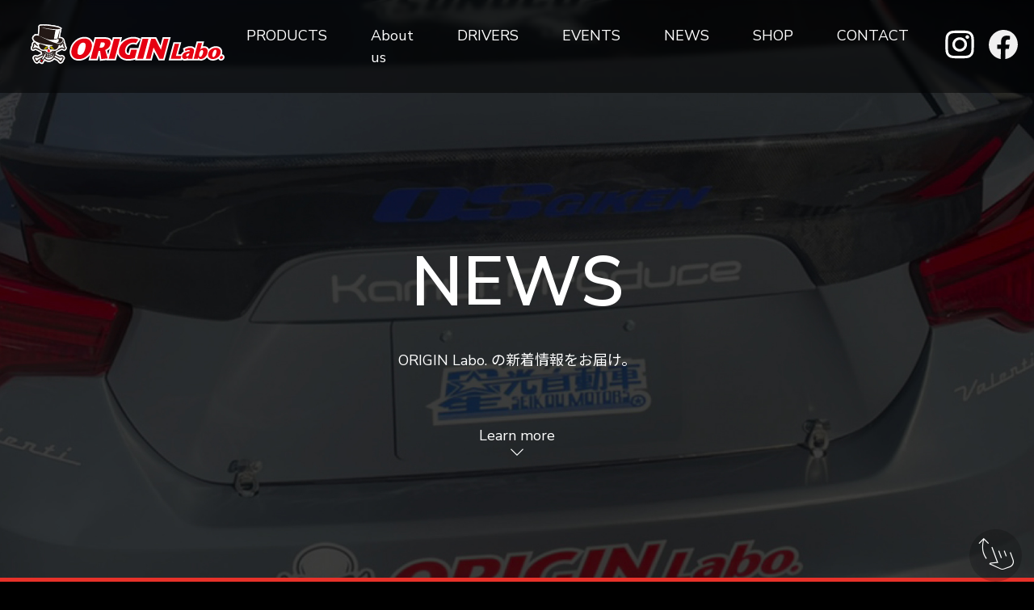

--- FILE ---
content_type: text/html; charset=UTF-8
request_url: https://origin-labo.jp/sus_model/nissan/s13/
body_size: 32321
content:
<!DOCTYPE html>
<html lang="ja">
<head>
<meta charset="utf-8">
<meta name="viewport" content="width=device-width, initial-scale=1.0">
<meta name="format-detection" content="telephone=no">
<meta name='robots' content='index, follow, max-image-preview:large, max-snippet:-1, max-video-preview:-1' />

	<!-- This site is optimized with the Yoast SEO plugin v26.8 - https://yoast.com/product/yoast-seo-wordpress/ -->
	<title>S13 シルビア アーカイブ - ORIGIN Labo.</title>
	<link rel="canonical" href="https://origin-labo.jp/sus_model/nissan/s13/" />
	<meta property="og:locale" content="ja_JP" />
	<meta property="og:type" content="article" />
	<meta property="og:title" content="S13 シルビア アーカイブ - ORIGIN Labo." />
	<meta property="og:url" content="https://origin-labo.jp/sus_model/nissan/s13/" />
	<meta property="og:site_name" content="ORIGIN Labo." />
	<meta name="twitter:card" content="summary_large_image" />
	<meta name="twitter:site" content="@originlabo" />
	<script type="application/ld+json" class="yoast-schema-graph">{"@context":"https://schema.org","@graph":[{"@type":"CollectionPage","@id":"https://origin-labo.jp/sus_model/nissan/s13/","url":"https://origin-labo.jp/sus_model/nissan/s13/","name":"S13 シルビア アーカイブ - ORIGIN Labo.","isPartOf":{"@id":"https://origin-labo.jp/#website"},"primaryImageOfPage":{"@id":"https://origin-labo.jp/sus_model/nissan/s13/#primaryimage"},"image":{"@id":"https://origin-labo.jp/sus_model/nissan/s13/#primaryimage"},"thumbnailUrl":"https://origin-labo.jp/wp-content/uploads/fw-fsb-n0001.png","breadcrumb":{"@id":"https://origin-labo.jp/sus_model/nissan/s13/#breadcrumb"},"inLanguage":"ja"},{"@type":"ImageObject","inLanguage":"ja","@id":"https://origin-labo.jp/sus_model/nissan/s13/#primaryimage","url":"https://origin-labo.jp/wp-content/uploads/fw-fsb-n0001.png","contentUrl":"https://origin-labo.jp/wp-content/uploads/fw-fsb-n0001.png","width":600,"height":450},{"@type":"BreadcrumbList","@id":"https://origin-labo.jp/sus_model/nissan/s13/#breadcrumb","itemListElement":[{"@type":"ListItem","position":1,"name":"ホーム","item":"https://origin-labo.jp/"},{"@type":"ListItem","position":2,"name":"NISSAN","item":"https://origin-labo.jp/sus_model/nissan/"},{"@type":"ListItem","position":3,"name":"S13 シルビア"}]},{"@type":"WebSite","@id":"https://origin-labo.jp/#website","url":"https://origin-labo.jp/","name":"ORIGIN Labo.","description":"ドリフトパーツ専門ブランド ORIGIN Labo. GT（オリジンラボ）のブランド公式ホームページです。ドリフトを主体とした、レーシングパーツブランド。世界中のドリフトファンへ向けて販売網を拡大中です。","publisher":{"@id":"https://origin-labo.jp/#organization"},"potentialAction":[{"@type":"SearchAction","target":{"@type":"EntryPoint","urlTemplate":"https://origin-labo.jp/?s={search_term_string}"},"query-input":{"@type":"PropertyValueSpecification","valueRequired":true,"valueName":"search_term_string"}}],"inLanguage":"ja"},{"@type":"Organization","@id":"https://origin-labo.jp/#organization","name":"ORIGIN Labo.","url":"https://origin-labo.jp/","logo":{"@type":"ImageObject","inLanguage":"ja","@id":"https://origin-labo.jp/#/schema/logo/image/","url":"https://origin-labo.jp/wp-content/uploads/thm-noimg@640.svg","contentUrl":"https://origin-labo.jp/wp-content/uploads/thm-noimg@640.svg","width":1,"height":1,"caption":"ORIGIN Labo."},"image":{"@id":"https://origin-labo.jp/#/schema/logo/image/"},"sameAs":["https://www.facebook.com/ORIGINLabo.GT","https://x.com/originlabo","https://www.instagram.com/originlabo/"]}]}</script>
	<!-- / Yoast SEO plugin. -->


<link rel='dns-prefetch' href='//fonts.googleapis.com' />
<link rel="alternate" type="application/rss+xml" title="ORIGIN Labo. &raquo; S13 シルビア 対応車種 のフィード" href="https://origin-labo.jp/sus_model/nissan/s13/feed/" />
<style id='wp-img-auto-sizes-contain-inline-css' type='text/css'>
img:is([sizes=auto i],[sizes^="auto," i]){contain-intrinsic-size:3000px 1500px}
/*# sourceURL=wp-img-auto-sizes-contain-inline-css */
</style>
<style id='wp-emoji-styles-inline-css' type='text/css'>

	img.wp-smiley, img.emoji {
		display: inline !important;
		border: none !important;
		box-shadow: none !important;
		height: 1em !important;
		width: 1em !important;
		margin: 0 0.07em !important;
		vertical-align: -0.1em !important;
		background: none !important;
		padding: 0 !important;
	}
/*# sourceURL=wp-emoji-styles-inline-css */
</style>
<style id='wp-block-library-inline-css' type='text/css'>
:root{--wp-block-synced-color:#7a00df;--wp-block-synced-color--rgb:122,0,223;--wp-bound-block-color:var(--wp-block-synced-color);--wp-editor-canvas-background:#ddd;--wp-admin-theme-color:#007cba;--wp-admin-theme-color--rgb:0,124,186;--wp-admin-theme-color-darker-10:#006ba1;--wp-admin-theme-color-darker-10--rgb:0,107,160.5;--wp-admin-theme-color-darker-20:#005a87;--wp-admin-theme-color-darker-20--rgb:0,90,135;--wp-admin-border-width-focus:2px}@media (min-resolution:192dpi){:root{--wp-admin-border-width-focus:1.5px}}.wp-element-button{cursor:pointer}:root .has-very-light-gray-background-color{background-color:#eee}:root .has-very-dark-gray-background-color{background-color:#313131}:root .has-very-light-gray-color{color:#eee}:root .has-very-dark-gray-color{color:#313131}:root .has-vivid-green-cyan-to-vivid-cyan-blue-gradient-background{background:linear-gradient(135deg,#00d084,#0693e3)}:root .has-purple-crush-gradient-background{background:linear-gradient(135deg,#34e2e4,#4721fb 50%,#ab1dfe)}:root .has-hazy-dawn-gradient-background{background:linear-gradient(135deg,#faaca8,#dad0ec)}:root .has-subdued-olive-gradient-background{background:linear-gradient(135deg,#fafae1,#67a671)}:root .has-atomic-cream-gradient-background{background:linear-gradient(135deg,#fdd79a,#004a59)}:root .has-nightshade-gradient-background{background:linear-gradient(135deg,#330968,#31cdcf)}:root .has-midnight-gradient-background{background:linear-gradient(135deg,#020381,#2874fc)}:root{--wp--preset--font-size--normal:16px;--wp--preset--font-size--huge:42px}.has-regular-font-size{font-size:1em}.has-larger-font-size{font-size:2.625em}.has-normal-font-size{font-size:var(--wp--preset--font-size--normal)}.has-huge-font-size{font-size:var(--wp--preset--font-size--huge)}.has-text-align-center{text-align:center}.has-text-align-left{text-align:left}.has-text-align-right{text-align:right}.has-fit-text{white-space:nowrap!important}#end-resizable-editor-section{display:none}.aligncenter{clear:both}.items-justified-left{justify-content:flex-start}.items-justified-center{justify-content:center}.items-justified-right{justify-content:flex-end}.items-justified-space-between{justify-content:space-between}.screen-reader-text{border:0;clip-path:inset(50%);height:1px;margin:-1px;overflow:hidden;padding:0;position:absolute;width:1px;word-wrap:normal!important}.screen-reader-text:focus{background-color:#ddd;clip-path:none;color:#444;display:block;font-size:1em;height:auto;left:5px;line-height:normal;padding:15px 23px 14px;text-decoration:none;top:5px;width:auto;z-index:100000}html :where(.has-border-color){border-style:solid}html :where([style*=border-top-color]){border-top-style:solid}html :where([style*=border-right-color]){border-right-style:solid}html :where([style*=border-bottom-color]){border-bottom-style:solid}html :where([style*=border-left-color]){border-left-style:solid}html :where([style*=border-width]){border-style:solid}html :where([style*=border-top-width]){border-top-style:solid}html :where([style*=border-right-width]){border-right-style:solid}html :where([style*=border-bottom-width]){border-bottom-style:solid}html :where([style*=border-left-width]){border-left-style:solid}html :where(img[class*=wp-image-]){height:auto;max-width:100%}:where(figure){margin:0 0 1em}html :where(.is-position-sticky){--wp-admin--admin-bar--position-offset:var(--wp-admin--admin-bar--height,0px)}@media screen and (max-width:600px){html :where(.is-position-sticky){--wp-admin--admin-bar--position-offset:0px}}

/*# sourceURL=wp-block-library-inline-css */
</style><style id='global-styles-inline-css' type='text/css'>
:root{--wp--preset--aspect-ratio--square: 1;--wp--preset--aspect-ratio--4-3: 4/3;--wp--preset--aspect-ratio--3-4: 3/4;--wp--preset--aspect-ratio--3-2: 3/2;--wp--preset--aspect-ratio--2-3: 2/3;--wp--preset--aspect-ratio--16-9: 16/9;--wp--preset--aspect-ratio--9-16: 9/16;--wp--preset--color--black: #000000;--wp--preset--color--cyan-bluish-gray: #abb8c3;--wp--preset--color--white: #ffffff;--wp--preset--color--pale-pink: #f78da7;--wp--preset--color--vivid-red: #cf2e2e;--wp--preset--color--luminous-vivid-orange: #ff6900;--wp--preset--color--luminous-vivid-amber: #fcb900;--wp--preset--color--light-green-cyan: #7bdcb5;--wp--preset--color--vivid-green-cyan: #00d084;--wp--preset--color--pale-cyan-blue: #8ed1fc;--wp--preset--color--vivid-cyan-blue: #0693e3;--wp--preset--color--vivid-purple: #9b51e0;--wp--preset--gradient--vivid-cyan-blue-to-vivid-purple: linear-gradient(135deg,rgb(6,147,227) 0%,rgb(155,81,224) 100%);--wp--preset--gradient--light-green-cyan-to-vivid-green-cyan: linear-gradient(135deg,rgb(122,220,180) 0%,rgb(0,208,130) 100%);--wp--preset--gradient--luminous-vivid-amber-to-luminous-vivid-orange: linear-gradient(135deg,rgb(252,185,0) 0%,rgb(255,105,0) 100%);--wp--preset--gradient--luminous-vivid-orange-to-vivid-red: linear-gradient(135deg,rgb(255,105,0) 0%,rgb(207,46,46) 100%);--wp--preset--gradient--very-light-gray-to-cyan-bluish-gray: linear-gradient(135deg,rgb(238,238,238) 0%,rgb(169,184,195) 100%);--wp--preset--gradient--cool-to-warm-spectrum: linear-gradient(135deg,rgb(74,234,220) 0%,rgb(151,120,209) 20%,rgb(207,42,186) 40%,rgb(238,44,130) 60%,rgb(251,105,98) 80%,rgb(254,248,76) 100%);--wp--preset--gradient--blush-light-purple: linear-gradient(135deg,rgb(255,206,236) 0%,rgb(152,150,240) 100%);--wp--preset--gradient--blush-bordeaux: linear-gradient(135deg,rgb(254,205,165) 0%,rgb(254,45,45) 50%,rgb(107,0,62) 100%);--wp--preset--gradient--luminous-dusk: linear-gradient(135deg,rgb(255,203,112) 0%,rgb(199,81,192) 50%,rgb(65,88,208) 100%);--wp--preset--gradient--pale-ocean: linear-gradient(135deg,rgb(255,245,203) 0%,rgb(182,227,212) 50%,rgb(51,167,181) 100%);--wp--preset--gradient--electric-grass: linear-gradient(135deg,rgb(202,248,128) 0%,rgb(113,206,126) 100%);--wp--preset--gradient--midnight: linear-gradient(135deg,rgb(2,3,129) 0%,rgb(40,116,252) 100%);--wp--preset--font-size--small: 13px;--wp--preset--font-size--medium: 20px;--wp--preset--font-size--large: 36px;--wp--preset--font-size--x-large: 42px;--wp--preset--spacing--20: 0.44rem;--wp--preset--spacing--30: 0.67rem;--wp--preset--spacing--40: 1rem;--wp--preset--spacing--50: 1.5rem;--wp--preset--spacing--60: 2.25rem;--wp--preset--spacing--70: 3.38rem;--wp--preset--spacing--80: 5.06rem;--wp--preset--shadow--natural: 6px 6px 9px rgba(0, 0, 0, 0.2);--wp--preset--shadow--deep: 12px 12px 50px rgba(0, 0, 0, 0.4);--wp--preset--shadow--sharp: 6px 6px 0px rgba(0, 0, 0, 0.2);--wp--preset--shadow--outlined: 6px 6px 0px -3px rgb(255, 255, 255), 6px 6px rgb(0, 0, 0);--wp--preset--shadow--crisp: 6px 6px 0px rgb(0, 0, 0);}:where(.is-layout-flex){gap: 0.5em;}:where(.is-layout-grid){gap: 0.5em;}body .is-layout-flex{display: flex;}.is-layout-flex{flex-wrap: wrap;align-items: center;}.is-layout-flex > :is(*, div){margin: 0;}body .is-layout-grid{display: grid;}.is-layout-grid > :is(*, div){margin: 0;}:where(.wp-block-columns.is-layout-flex){gap: 2em;}:where(.wp-block-columns.is-layout-grid){gap: 2em;}:where(.wp-block-post-template.is-layout-flex){gap: 1.25em;}:where(.wp-block-post-template.is-layout-grid){gap: 1.25em;}.has-black-color{color: var(--wp--preset--color--black) !important;}.has-cyan-bluish-gray-color{color: var(--wp--preset--color--cyan-bluish-gray) !important;}.has-white-color{color: var(--wp--preset--color--white) !important;}.has-pale-pink-color{color: var(--wp--preset--color--pale-pink) !important;}.has-vivid-red-color{color: var(--wp--preset--color--vivid-red) !important;}.has-luminous-vivid-orange-color{color: var(--wp--preset--color--luminous-vivid-orange) !important;}.has-luminous-vivid-amber-color{color: var(--wp--preset--color--luminous-vivid-amber) !important;}.has-light-green-cyan-color{color: var(--wp--preset--color--light-green-cyan) !important;}.has-vivid-green-cyan-color{color: var(--wp--preset--color--vivid-green-cyan) !important;}.has-pale-cyan-blue-color{color: var(--wp--preset--color--pale-cyan-blue) !important;}.has-vivid-cyan-blue-color{color: var(--wp--preset--color--vivid-cyan-blue) !important;}.has-vivid-purple-color{color: var(--wp--preset--color--vivid-purple) !important;}.has-black-background-color{background-color: var(--wp--preset--color--black) !important;}.has-cyan-bluish-gray-background-color{background-color: var(--wp--preset--color--cyan-bluish-gray) !important;}.has-white-background-color{background-color: var(--wp--preset--color--white) !important;}.has-pale-pink-background-color{background-color: var(--wp--preset--color--pale-pink) !important;}.has-vivid-red-background-color{background-color: var(--wp--preset--color--vivid-red) !important;}.has-luminous-vivid-orange-background-color{background-color: var(--wp--preset--color--luminous-vivid-orange) !important;}.has-luminous-vivid-amber-background-color{background-color: var(--wp--preset--color--luminous-vivid-amber) !important;}.has-light-green-cyan-background-color{background-color: var(--wp--preset--color--light-green-cyan) !important;}.has-vivid-green-cyan-background-color{background-color: var(--wp--preset--color--vivid-green-cyan) !important;}.has-pale-cyan-blue-background-color{background-color: var(--wp--preset--color--pale-cyan-blue) !important;}.has-vivid-cyan-blue-background-color{background-color: var(--wp--preset--color--vivid-cyan-blue) !important;}.has-vivid-purple-background-color{background-color: var(--wp--preset--color--vivid-purple) !important;}.has-black-border-color{border-color: var(--wp--preset--color--black) !important;}.has-cyan-bluish-gray-border-color{border-color: var(--wp--preset--color--cyan-bluish-gray) !important;}.has-white-border-color{border-color: var(--wp--preset--color--white) !important;}.has-pale-pink-border-color{border-color: var(--wp--preset--color--pale-pink) !important;}.has-vivid-red-border-color{border-color: var(--wp--preset--color--vivid-red) !important;}.has-luminous-vivid-orange-border-color{border-color: var(--wp--preset--color--luminous-vivid-orange) !important;}.has-luminous-vivid-amber-border-color{border-color: var(--wp--preset--color--luminous-vivid-amber) !important;}.has-light-green-cyan-border-color{border-color: var(--wp--preset--color--light-green-cyan) !important;}.has-vivid-green-cyan-border-color{border-color: var(--wp--preset--color--vivid-green-cyan) !important;}.has-pale-cyan-blue-border-color{border-color: var(--wp--preset--color--pale-cyan-blue) !important;}.has-vivid-cyan-blue-border-color{border-color: var(--wp--preset--color--vivid-cyan-blue) !important;}.has-vivid-purple-border-color{border-color: var(--wp--preset--color--vivid-purple) !important;}.has-vivid-cyan-blue-to-vivid-purple-gradient-background{background: var(--wp--preset--gradient--vivid-cyan-blue-to-vivid-purple) !important;}.has-light-green-cyan-to-vivid-green-cyan-gradient-background{background: var(--wp--preset--gradient--light-green-cyan-to-vivid-green-cyan) !important;}.has-luminous-vivid-amber-to-luminous-vivid-orange-gradient-background{background: var(--wp--preset--gradient--luminous-vivid-amber-to-luminous-vivid-orange) !important;}.has-luminous-vivid-orange-to-vivid-red-gradient-background{background: var(--wp--preset--gradient--luminous-vivid-orange-to-vivid-red) !important;}.has-very-light-gray-to-cyan-bluish-gray-gradient-background{background: var(--wp--preset--gradient--very-light-gray-to-cyan-bluish-gray) !important;}.has-cool-to-warm-spectrum-gradient-background{background: var(--wp--preset--gradient--cool-to-warm-spectrum) !important;}.has-blush-light-purple-gradient-background{background: var(--wp--preset--gradient--blush-light-purple) !important;}.has-blush-bordeaux-gradient-background{background: var(--wp--preset--gradient--blush-bordeaux) !important;}.has-luminous-dusk-gradient-background{background: var(--wp--preset--gradient--luminous-dusk) !important;}.has-pale-ocean-gradient-background{background: var(--wp--preset--gradient--pale-ocean) !important;}.has-electric-grass-gradient-background{background: var(--wp--preset--gradient--electric-grass) !important;}.has-midnight-gradient-background{background: var(--wp--preset--gradient--midnight) !important;}.has-small-font-size{font-size: var(--wp--preset--font-size--small) !important;}.has-medium-font-size{font-size: var(--wp--preset--font-size--medium) !important;}.has-large-font-size{font-size: var(--wp--preset--font-size--large) !important;}.has-x-large-font-size{font-size: var(--wp--preset--font-size--x-large) !important;}
/*# sourceURL=global-styles-inline-css */
</style>

<style id='classic-theme-styles-inline-css' type='text/css'>
/*! This file is auto-generated */
.wp-block-button__link{color:#fff;background-color:#32373c;border-radius:9999px;box-shadow:none;text-decoration:none;padding:calc(.667em + 2px) calc(1.333em + 2px);font-size:1.125em}.wp-block-file__button{background:#32373c;color:#fff;text-decoration:none}
/*# sourceURL=/wp-includes/css/classic-themes.min.css */
</style>
<link rel='stylesheet' id='contact-form-7-css' href='https://origin-labo.jp/wp-content/plugins/contact-form-7/includes/css/styles.css?ver=6.1.4' type='text/css' media='all' />
<link rel='stylesheet' id='iconfont-css' href='https://fonts.googleapis.com/css2?family=Material+Symbols+Outlined%3Aopsz%2Cwght%2CFILL%2CGRAD%4020..48%2C100..700%2C0..1%2C-50..200&#038;ver=6.9' type='text/css' media='all' />
<link rel='stylesheet' id='main-css' href='https://origin-labo.jp/wp-content/themes/originlabo/style.css?ver=1769348041' type='text/css' media='all' />
<link rel="https://api.w.org/" href="https://origin-labo.jp/wp-json/" /><link rel="alternate" title="JSON" type="application/json" href="https://origin-labo.jp/wp-json/wp/v2/sus_model/256" /><link rel="EditURI" type="application/rsd+xml" title="RSD" href="https://origin-labo.jp/xmlrpc.php?rsd" />
<meta name="generator" content="WordPress 6.9" />
		<style type="text/css" id="wp-custom-css">
			.wp-block-embed iframe {
    max-width: 100%;
    width: 100%;
    height: auto;
    aspect-ratio: 16 / 9;
}

.wp-block-table table {
    border-collapse: collapse;
    width: 100%;
}

.wp-block-table td,
.wp-block-table th {
    border: 1px solid;
    padding: .5em;
}

article.singleArt h3 {
    margin-bottom: 1em;
}		</style>
		<link rel="icon" href="https://origin-labo.jp/wp-content/themes/originlabo/images/siteicon32x32.png" sizes="32x32"/>
<link rel="icon" href="https://origin-labo.jp/wp-content/themes/originlabo/images/siteicon192x192.png" sizes="192x192"/>
<link rel="apple-touch-icon" href="https://origin-labo.jp/wp-content/themes/originlabo/images/siteicon180x180.png"/>
<meta name="msapplication-TileImage" content="https://origin-labo.jp/wp-content/themes/originlabo/images/siteicon270x270.png"/>
<!-- Google tag (gtag.js) -->
<script async src="https://www.googletagmanager.com/gtag/js?id=G-VBSXST4585"></script>
<script>
  window.dataLayer = window.dataLayer || [];
  function gtag(){
dataLayer.push(arguments);
}
  gtag('js', new Date());
  gtag('config', 'G-VBSXST4585');
</script>
</head>
<body class="archive tax-sus_model term-s13 term-256 wp-theme-originlabo">
<header id="over768">
  <h1><a href="/"><img src="https://origin-labo.jp/wp-content/themes/originlabo/images/logo-site@240.svg" alt="ORIGIN Labo./オリジンラボ"></a></h1>
  <nav id="hdmain">
    <a href="/?p=3931">PRODUCTS</a>
    <a href="/?p=2842">About us</a>
    <a href="/driver">DRIVERS</a>
    <a href="/events">EVENTS</a>
    <a href="/news">NEWS</a>
    <a href="https://ace-cp.co.jp" target="_blank">SHOP</a>
    <a href="/?p=3933">CONTACT</a>
  </nav>
  <nav id="hdsns">
    <a href="https://www.instagram.com/originlabo/" target="_blank"><img src="https://origin-labo.jp/wp-content/themes/originlabo/images/logo-instagram.svg" alt="ORIGIN Labo. Instagram"></a>
    <a href="https://www.facebook.com/ORIGINLabo.GT" target="_blank"><img src="https://origin-labo.jp/wp-content/themes/originlabo/images/logo-facebook.svg" alt="ORIGIN Labo. Facebook"></a>
  </nav>
</header>
<a id="trigger"></a>
<section class="pagetop fadein archiveNews post-743 suspension_arm type-suspension_arm status-publish has-post-thumbnail hentry sus_model-180sx sus_model-s13 sus_model-s14 sus_model-s15 model-180sx model-s13 model-s14 model-s15 product_number-fsb-n0001">
  <p>Learn more</p>
</section>
<section class="pagetopContents">
  <h2 class="fadein">NEWS</h2>
  <p class="fadein">ORIGIN Labo. の新着情報をお届け。</p>
</section>

<section class="newsArchiveSecond archiveLight">
	<div class="inner-1024">
		<h3 class="fadein">News Line up</h3>
		<div class="articleWrapper">
						<a href="https://origin-labo.jp/suspension_arm/nissan/fw_fsb_n0001/" class="fadein">
				<article class="archiveArt">
										<figure><img src="https://origin-labo.jp/wp-content/uploads/fw-fsb-n0001.png"  alt="シリコンタイロッドブーツ" decoding="async" fetchpriority="high" /></figure>
										<div>
						<time>2023年8月16日</time>
						<h4>シリコンタイロッドブーツ</h4>
					</div>
				</article>
			</a>
						<a href="https://origin-labo.jp/suspension_arm/nissan/fw_rtr_n0001/" class="fadein">
				<article class="archiveArt">
										<figure><img src="https://origin-labo.jp/wp-content/uploads/fw-rtr-n0001.png"  alt="ピロリアトラクションロッド" decoding="async" /></figure>
										<div>
						<time>2023年8月16日</time>
						<h4>ピロリアトラクションロッド</h4>
					</div>
				</article>
			</a>
						<a href="https://origin-labo.jp/suspension_arm/nissan/fw_rua_n0001/" class="fadein">
				<article class="archiveArt">
										<figure><img src="https://origin-labo.jp/wp-content/uploads/fw-rua-n0001.png"  alt="ピロリアアッパーアーム N0001" decoding="async" /></figure>
										<div>
						<time>2023年8月16日</time>
						<h4>ピロリアアッパーアーム N0001</h4>
					</div>
				</article>
			</a>
						<a href="https://origin-labo.jp/suspension_arm/nissan/fw_rtca_n0002/" class="fadein">
				<article class="archiveArt">
										<figure><img src="https://origin-labo.jp/wp-content/uploads/fw-rtca-n0002.png"  alt="ピロリアトーコントロールロッド N0002" decoding="async" loading="lazy" /></figure>
										<div>
						<time>2023年8月16日</time>
						<h4>ピロリアトーコントロールロッド N0002</h4>
					</div>
				</article>
			</a>
						<a href="https://origin-labo.jp/suspension_arm/nissan/fw_fter_n0005/" class="fadein">
				<article class="archiveArt">
										<figure><img src="https://origin-labo.jp/wp-content/uploads/fw-ftre-n0005_size.png"  alt="フロントハイアングルピロテンションロッド N0005" decoding="async" loading="lazy" /></figure>
										<div>
						<time>2023年8月16日</time>
						<h4>フロントハイアングルピロテンションロッド N0005</h4>
					</div>
				</article>
			</a>
						<a href="https://origin-labo.jp/suspension_arm/nissan/fw_fter_n0001/" class="fadein">
				<article class="archiveArt">
										<figure><img src="https://origin-labo.jp/wp-content/uploads/fw-fter-n0001.png"  alt="フロントハイアングルピロテンションロッド N0001" decoding="async" loading="lazy" /></figure>
										<div>
						<time>2023年8月16日</time>
						<h4>フロントハイアングルピロテンションロッド N0001</h4>
					</div>
				</article>
			</a>
						<a href="https://origin-labo.jp/suspension_arm/nissan/fw_ftre_n0003/" class="fadein">
				<article class="archiveArt">
										<figure><img src="https://origin-labo.jp/wp-content/uploads/fw-ftre-n0003.png"  alt="タイロッドエンドハイアングルタイプ N0003" decoding="async" loading="lazy" /></figure>
										<div>
						<time>2023年8月16日</time>
						<h4>タイロッドエンドハイアングルタイプ N0003</h4>
					</div>
				</article>
			</a>
						<a href="https://origin-labo.jp/suspension_arm/nissan/fw_ftre_n0001/" class="fadein">
				<article class="archiveArt">
										<figure><img src="https://origin-labo.jp/wp-content/uploads/fw-ftre-n0001.png"  alt="タイロッドエンドハイアングルタイプ N0001" decoding="async" loading="lazy" /></figure>
										<div>
						<time>2023年8月16日</time>
						<h4>タイロッドエンドハイアングルタイプ N0001</h4>
					</div>
				</article>
			</a>
						<a href="https://origin-labo.jp/suspension_arm/nissan/fw_ftr_n0001/" class="fadein">
				<article class="archiveArt">
										<figure><img src="https://origin-labo.jp/wp-content/uploads/fw-ftr-n0001.png"  alt="強化タイロッド調整式 N0001" decoding="async" loading="lazy" /></figure>
										<div>
						<time>2023年8月16日</time>
						<h4>強化タイロッド調整式 N0001</h4>
					</div>
				</article>
			</a>
					</div>
			</div>
</section>
<footer id="pc">
  <nav id="ftmain">
    <a href="/?p=3931">PRODUCTS</a>
    <a href="/?p=2842">About us</a>
    <a href="/driver">DRIVERS</a>
    <a href="/events">EVENTS</a>
    <a href="/news">NEWS</a>
    <a href="https://ace-cp.co.jp" target="_blank">SHOP</a>
    <a href="/?p=3933">CONTACT</a> 
  </nav>
  <nav id="ftsub">
    <a href="/"><img src="https://origin-labo.jp/wp-content/themes/originlabo/images/logo-site@152.svg" alt="ORIGIN Labo./オリジンラボ"></a>
    <p>&copy; ORIGIN Labo.</p>
    <div class="ftsns">
      <a href="https://www.instagram.com/originlabo/" target="_blank"><img src="https://origin-labo.jp/wp-content/themes/originlabo/images/logo-instagram.svg" alt="ORIGIN Labo. Instagram"></a>
      <a href="https://www.facebook.com/ORIGINLabo.GT" target="_blank"><img src="https://origin-labo.jp/wp-content/themes/originlabo/images/logo-facebook.svg" alt="ORIGIN Labo. Facebook"></a>
    </div>
  </nav>
</footer>

<div id="totopbtn" class="material-symbols-outlined">swipe_up</div>
<script type="speculationrules">
{"prefetch":[{"source":"document","where":{"and":[{"href_matches":"/*"},{"not":{"href_matches":["/wp-*.php","/wp-admin/*","/wp-content/uploads/*","/wp-content/*","/wp-content/plugins/*","/wp-content/themes/originlabo/*","/*\\?(.+)"]}},{"not":{"selector_matches":"a[rel~=\"nofollow\"]"}},{"not":{"selector_matches":".no-prefetch, .no-prefetch a"}}]},"eagerness":"conservative"}]}
</script>
<script type="text/javascript" src="https://origin-labo.jp/wp-includes/js/dist/hooks.min.js?ver=dd5603f07f9220ed27f1" id="wp-hooks-js"></script>
<script type="text/javascript" src="https://origin-labo.jp/wp-includes/js/dist/i18n.min.js?ver=c26c3dc7bed366793375" id="wp-i18n-js"></script>
<script type="text/javascript" id="wp-i18n-js-after">
/* <![CDATA[ */
wp.i18n.setLocaleData( { 'text direction\u0004ltr': [ 'ltr' ] } );
//# sourceURL=wp-i18n-js-after
/* ]]> */
</script>
<script type="text/javascript" src="https://origin-labo.jp/wp-content/plugins/contact-form-7/includes/swv/js/index.js?ver=6.1.4" id="swv-js"></script>
<script type="text/javascript" id="contact-form-7-js-translations">
/* <![CDATA[ */
( function( domain, translations ) {
	var localeData = translations.locale_data[ domain ] || translations.locale_data.messages;
	localeData[""].domain = domain;
	wp.i18n.setLocaleData( localeData, domain );
} )( "contact-form-7", {"translation-revision-date":"2025-11-30 08:12:23+0000","generator":"GlotPress\/4.0.3","domain":"messages","locale_data":{"messages":{"":{"domain":"messages","plural-forms":"nplurals=1; plural=0;","lang":"ja_JP"},"This contact form is placed in the wrong place.":["\u3053\u306e\u30b3\u30f3\u30bf\u30af\u30c8\u30d5\u30a9\u30fc\u30e0\u306f\u9593\u9055\u3063\u305f\u4f4d\u7f6e\u306b\u7f6e\u304b\u308c\u3066\u3044\u307e\u3059\u3002"],"Error:":["\u30a8\u30e9\u30fc:"]}},"comment":{"reference":"includes\/js\/index.js"}} );
//# sourceURL=contact-form-7-js-translations
/* ]]> */
</script>
<script type="text/javascript" id="contact-form-7-js-before">
/* <![CDATA[ */
var wpcf7 = {
    "api": {
        "root": "https:\/\/origin-labo.jp\/wp-json\/",
        "namespace": "contact-form-7\/v1"
    }
};
//# sourceURL=contact-form-7-js-before
/* ]]> */
</script>
<script type="text/javascript" src="https://origin-labo.jp/wp-content/plugins/contact-form-7/includes/js/index.js?ver=6.1.4" id="contact-form-7-js"></script>
<script type="text/javascript" src="https://ajax.googleapis.com/ajax/libs/jquery/3.7.0/jquery.min.js?ver=6.9" id="jquerycore-js"></script>
<script type="text/javascript" src="https://origin-labo.jp/wp-content/themes/originlabo/assets/js/main.js?ver=26125133401" id="main-js"></script>
<script id="wp-emoji-settings" type="application/json">
{"baseUrl":"https://s.w.org/images/core/emoji/17.0.2/72x72/","ext":".png","svgUrl":"https://s.w.org/images/core/emoji/17.0.2/svg/","svgExt":".svg","source":{"concatemoji":"https://origin-labo.jp/wp-includes/js/wp-emoji-release.min.js?ver=6.9"}}
</script>
<script type="module">
/* <![CDATA[ */
/*! This file is auto-generated */
const a=JSON.parse(document.getElementById("wp-emoji-settings").textContent),o=(window._wpemojiSettings=a,"wpEmojiSettingsSupports"),s=["flag","emoji"];function i(e){try{var t={supportTests:e,timestamp:(new Date).valueOf()};sessionStorage.setItem(o,JSON.stringify(t))}catch(e){}}function c(e,t,n){e.clearRect(0,0,e.canvas.width,e.canvas.height),e.fillText(t,0,0);t=new Uint32Array(e.getImageData(0,0,e.canvas.width,e.canvas.height).data);e.clearRect(0,0,e.canvas.width,e.canvas.height),e.fillText(n,0,0);const a=new Uint32Array(e.getImageData(0,0,e.canvas.width,e.canvas.height).data);return t.every((e,t)=>e===a[t])}function p(e,t){e.clearRect(0,0,e.canvas.width,e.canvas.height),e.fillText(t,0,0);var n=e.getImageData(16,16,1,1);for(let e=0;e<n.data.length;e++)if(0!==n.data[e])return!1;return!0}function u(e,t,n,a){switch(t){case"flag":return n(e,"\ud83c\udff3\ufe0f\u200d\u26a7\ufe0f","\ud83c\udff3\ufe0f\u200b\u26a7\ufe0f")?!1:!n(e,"\ud83c\udde8\ud83c\uddf6","\ud83c\udde8\u200b\ud83c\uddf6")&&!n(e,"\ud83c\udff4\udb40\udc67\udb40\udc62\udb40\udc65\udb40\udc6e\udb40\udc67\udb40\udc7f","\ud83c\udff4\u200b\udb40\udc67\u200b\udb40\udc62\u200b\udb40\udc65\u200b\udb40\udc6e\u200b\udb40\udc67\u200b\udb40\udc7f");case"emoji":return!a(e,"\ud83e\u1fac8")}return!1}function f(e,t,n,a){let r;const o=(r="undefined"!=typeof WorkerGlobalScope&&self instanceof WorkerGlobalScope?new OffscreenCanvas(300,150):document.createElement("canvas")).getContext("2d",{willReadFrequently:!0}),s=(o.textBaseline="top",o.font="600 32px Arial",{});return e.forEach(e=>{s[e]=t(o,e,n,a)}),s}function r(e){var t=document.createElement("script");t.src=e,t.defer=!0,document.head.appendChild(t)}a.supports={everything:!0,everythingExceptFlag:!0},new Promise(t=>{let n=function(){try{var e=JSON.parse(sessionStorage.getItem(o));if("object"==typeof e&&"number"==typeof e.timestamp&&(new Date).valueOf()<e.timestamp+604800&&"object"==typeof e.supportTests)return e.supportTests}catch(e){}return null}();if(!n){if("undefined"!=typeof Worker&&"undefined"!=typeof OffscreenCanvas&&"undefined"!=typeof URL&&URL.createObjectURL&&"undefined"!=typeof Blob)try{var e="postMessage("+f.toString()+"("+[JSON.stringify(s),u.toString(),c.toString(),p.toString()].join(",")+"));",a=new Blob([e],{type:"text/javascript"});const r=new Worker(URL.createObjectURL(a),{name:"wpTestEmojiSupports"});return void(r.onmessage=e=>{i(n=e.data),r.terminate(),t(n)})}catch(e){}i(n=f(s,u,c,p))}t(n)}).then(e=>{for(const n in e)a.supports[n]=e[n],a.supports.everything=a.supports.everything&&a.supports[n],"flag"!==n&&(a.supports.everythingExceptFlag=a.supports.everythingExceptFlag&&a.supports[n]);var t;a.supports.everythingExceptFlag=a.supports.everythingExceptFlag&&!a.supports.flag,a.supports.everything||((t=a.source||{}).concatemoji?r(t.concatemoji):t.wpemoji&&t.twemoji&&(r(t.twemoji),r(t.wpemoji)))});
//# sourceURL=https://origin-labo.jp/wp-includes/js/wp-emoji-loader.min.js
/* ]]> */
</script>
</body>
</html>


--- FILE ---
content_type: text/css
request_url: https://origin-labo.jp/wp-content/themes/originlabo/style.css?ver=1769348041
body_size: 110020
content:
@charset "UTF-8";
/*
Theme Name: ORIGIN Labo.
Author: FINE DESIGN
Author URI: https://www.finedesign.co.jp/
Description: ORIGIN Labo.のWordPressテーマです。
Requires at least: 6.2.2
Tested up to: 6.2.2
Requires PHP: 7.4
Version: 1.0
*/
@import url("https://fonts.googleapis.com/css2?family=Noto+Sans+JP:wght@300;400;500;600;700;800;900&family=Noto+Serif+JP:wght@300;400;500;600;700;900&family=Nunito+Sans:ital,wght@0,300;0,400;0,500;0,600;0,700;0,800;0,900;0,1000;1,300;1,400;1,500;1,600;1,700;1,800;1,900;1,1000&display=swap");

html,
body,
div,
span,
object,
iframe,
h1,
h2,
h3,
h4,
h5,
h6,
p,
blockquote,
pre,
abbr,
address,
cite,
code,
del,
dfn,
em,
img,
ins,
kbd,
q,
samp,
small,
strong,
sub,
sup,
var,
b,
i,
dl,
dt,
dd,
ol,
ul,
li,
fieldset,
form,
label,
legend,
table,
caption,
tbody,
tfoot,
thead,
tr,
th,
td,
article,
aside,
canvas,
details,
figcaption,
figure,
footer,
header,
hgroup,
menu,
nav,
section,
main,
summary,
time,
mark,
audio,
video {
    margin: 0;
    padding: 0;
    border: 0;
    outline: 0;
    font-size: 100%;
    vertical-align: baseline;
    background: transparent;
}

body {
    line-height: 1;
}

article,
aside,
details,
figcaption,
figure,
footer,
header,
hgroup,
menu,
nav,
section {
    display: block;
}

ul,
ol {
    list-style: none;
}

ul li,
ol li {
    list-style: none;
}

blockquote,
q {
    quotes: none;
}

blockquote:before,
blockquote:after,
q:before,
q:after {
    content: "";
    content: none;
}

a {
    margin: 0;
    padding: 0;
    font-size: 100%;
    vertical-align: baseline;
    background: transparent;
}

ins {
    background-color: #ff9;
    color: #000;
    text-decoration: none;
}

del {
    text-decoration: line-through;
}

abbr[title],
dfn[title] {
    border-bottom: 1px dotted;
    cursor: help;
}

table {
    border-collapse: collapse;
    border-spacing: 0;
}

hr {
    display: block;
    height: 1px;
    border: 0;
    border-top: 1px solid #cccccc;
    margin: 1em 0;
    padding: 0;
}

input,
select {
    vertical-align: middle;
}

figure {
    margin-block-start: 0;
    margin-block-end: 0;
    margin-inline-start: 0;
    margin-inline-end: 0;
    -webkit-margin-block-start: 0;
    -webkit-margin-block-end: 0;
    -webkit-margin-inline-start: 0;
    -webkit-margin-inline-end: 0;
}

body {
    color: #000;
}

a:link,
a:visited {
    text-decoration: none;
}

@media print {
    * {
        position: static !important;
        overflow: visible !important;
    }
}

/*==============================================================================
	Layout
==============================================================================*/
body {
    background: #000;
    line-height: 1.2em;
    font-weight: 400;
    font-family: "Nunito Sans", "Noto Sans JP", sans-selif;
    color: #fff;
}

@media (min-width: 769px) {
    body {
        font-size: 18px;
    }
}

@media (max-width: 768px) and (min-width: 429px) {
    body {
        font-size: 15px;
    }
}

@media (max-width: 428px) {
    body {
        font-size: 14px;
    }
}

h1,
h2,
h3,
h4,
h5,
h6,
p,
li,
dt,
dd,
time {
    line-height: 1.2em;
    font-size: 1em;
    font-weight: 400;
}

img {
    line-height: 0;
}

.inner-1536 {
    width: 90%;
    max-width: 1536px;
    min-width: 960px;
    margin-left: auto;
    margin-right: auto;
    box-sizing: border-box;
}

@media (max-width: 768px) {
    .inner-1536 {
        min-width: 337px;
    }
}

.inner-1280 {
    width: 90%;
    max-width: 1280px;
    min-width: 960px;
    margin-left: auto;
    margin-right: auto;
    box-sizing: border-box;
}

@media (max-width: 768px) {
    .inner-1280 {
        min-width: 337px;
    }
}

.inner-1280mb100 {
    width: 100%;
    max-width: 1280px;
    min-width: 960px;
    margin-left: auto;
    margin-right: auto;
    box-sizing: border-box;
}

@media (max-width: 768px) {
    .inner-1280mb100 {
        min-width: 337px;
    }
}

.inner-1024 {
    width: 90%;
    max-width: 1024px;
    min-width: 769px;
    margin-left: auto;
    margin-right: auto;
    box-sizing: border-box;
}

@media (max-width: 768px) {
    .inner-1024 {
        min-width: 337px;
    }
}

.inner-1024mb100 {
    width: 100%;
    max-width: 1024px;
    min-width: 769px;
    margin-left: auto;
    margin-right: auto;
    box-sizing: border-box;
}

@media (max-width: 768px) {
    .inner-1024mb100 {
        min-width: 337px;
    }
}

.inner-960 {
    width: 90%;
    max-width: 960px;
    min-width: 769px;
    margin-left: auto;
    margin-right: auto;
    box-sizing: border-box;
}

@media (max-width: 768px) {
    .inner-960 {
        min-width: 337px;
    }
}

.inner-800 {
    width: 90%;
    max-width: 800px;
    min-width: 769px;
    margin-left: auto;
    margin-right: auto;
    box-sizing: border-box;
}

@media (max-width: 768px) {
    .inner-800 {
        min-width: 337px;
    }
}

.inner-768 {
    width: 90%;
    max-width: 768px;
    min-width: 769px;
    margin-left: auto;
    margin-right: auto;
    box-sizing: border-box;
}

@media (max-width: 768px) {
    .inner-768 {
        min-width: 337px;
    }
}

.inner-704 {
    width: 90%;
    max-width: 704px;
    min-width: 337px;
    margin-left: auto;
    margin-right: auto;
    box-sizing: border-box;
}

@media (max-width: 768px) {
    .inner-704 {
        min-width: 337px;
    }
}

.inner-small {
    width: 90%;
    max-width: 480px;
    min-width: 337px;
    margin-left: auto;
    margin-right: auto;
    box-sizing: border-box;
}

@media (max-width: 768px) {
    .inner-small {
        min-width: 337px;
    }
}

/*==============================================================================
	Header
==============================================================================*/
header#over768 {
    display: flex;
    position: fixed;
    z-index: 20;
    align-items: center;
    width: 100%;
    min-width: 960px;
    padding: 1.5em 0;
    box-sizing: border-box;
    background: rgba(0, 0, 0, 0.5);
    backdrop-filter: saturate(103%) blur(3px);
    -webkit-backdrop-filter: saturate(103%) blur(3px);
}

header#over768.UpUx {
    transform: translateY(-105px);
    transition: all 0.3s;
}

header#over768.DownUx {
    transition: all 0.3s;
}

header#over768 h1 {
    flex: 1;
    width: 50%;
    min-width: 240px;
    margin-left: 3%;
}

header#over768 h1 a {
    display: block;
    width: 240px;
}

header#under767 {
    position: fixed;
    z-index: 20;
    width: 100%;
    height: auto;
    background: rgba(0, 0, 0, 0.7);
    backdrop-filter: saturate(103%) blur(3px);
    -webkit-backdrop-filter: saturate(103%) blur(3px);
}

header#under767.UpUx {
    transform: translateY(-57px);
    transition: all 0.3s;
}

header#under767.DownUx {
    transition: all 0.3s;
}

header#under767 h1 {
    position: relative;
    padding: 0.8em 0;
}

header#under767 h1::after {
    position: absolute;
    top: 0.6em;
    right: 0.2em;
    content: "drag_handle";
    font-family: "Material Symbols Outlined";
    font-variation-settings: "FILL" 0, "wght" 200, "GRAD" 0, "opsz" 48;
    font-size: 2.4em;
}

header#under767 h1.close::after {
    content: "close";
}

header#under767 h1 a {
    display: block;
    width: 160px;
    margin: 0 auto;
}

header#under767 h1 a img {
    width: 100%;
}

header#under767 div {
    display: none;
}

nav#hdmain {
    display: flex;
    margin-right: 1em;
}

nav#hdmain a {
    display: block;
    margin: 0 2em;
    padding: 0.2em 0 0;
    border-bottom: 3px solid transparent;
    line-height: 1.5em;
    color: #fff;
    transition: all 0.3s;
}

@media (max-width: 1400px) and (min-width: 1210px) {
    nav#hdmain a {
        margin: 0 1.5em;
    }
}

@media (max-width: 1209px) and (min-width: 1074px) {
    nav#hdmain a {
        margin: 0 1em;
    }
}

@media (max-width: 1073px) {
    nav#hdmain a {
        margin: 0 0.5em;
    }
}

nav#hdmain a:hover {
    border-bottom: 3px solid transparent;
    border-image: linear-gradient(to right, transparent 0%, transparent 33%, #e73129 34%, #e73129 66%, transparent 67%, transparent 100%);
    border-image-slice: 1;
}

nav#hdmain a.contact {
    margin: 0;
    padding: 0.2em 2em 0;
    background: #e73129;
}

@media (max-width: 1400px) and (min-width: 1210px) {
    nav#hdmain a.contact {
        padding: 0.2em 1.5em 0;
    }
}

@media (max-width: 1209px) and (min-width: 1074px) {
    nav#hdmain a.contact {
        padding: 0.2em 1em 0;
    }
}

@media (max-width: 1073px) {
    nav#hdmain a.contact {
        padding: 0.2em 0.5em 0;
    }
}

nav#hdmain a.contact:hover {
    background: transparent;
    border-bottom: 3px solid transparent;
}

nav#drawermain {
    margin: 0 10%;
    padding-top: 10%;
}

nav#drawermain a {
    display: block;
    padding: 0 0 2em 1.5em;
    border-left: 3px solid #e73129;
    line-height: 1em;
    font-size: 1.2em;
    color: #fff;
}

nav#drawermain a.contact {
    width: 7em;
    margin: 1em auto 0;
    padding: 0.5em 0;
    background: #e73129;
    text-align: center;
    border-left: none;
}

nav#hdsns {
    display: grid;
    grid-template-columns: 1fr 1fr;
    gap: 1em;
    margin-right: 3%;
}

nav#hdsns a {
    display: block;
    width: 36px;
}

nav#drawersns {
    display: flex;
    justify-content: center;
    padding: 1em 0 1em;
}

nav#drawersns a {
    display: block;
    width: 30px;
    margin: 0 0.75em;
}

nav#drawersns a img {
    width: 100%;
}

/*==============================================================================
	Common parts
==============================================================================*/
@media (max-width: 428px) {
    section.breadcrumb {
        line-height: 1.5em;
        font-size: 0.8em;
    }
}

section.breadcrumb>div {
    display: flex;
    align-items: center;
    padding: 1em 0;
}

@media (max-width: 768px) {
    section.breadcrumb>div {
        flex-wrap: wrap;
        padding: 0.5em 0;
    }
}

section.breadcrumb>div a {
    display: flex;
    align-items: center;
    margin-right: 1em;
    color: #fff;
    transition: all 0.3s;
}

@media (max-width: 768px) {
    section.breadcrumb>div a {
        margin-right: 0.5em;
    }
}

section.breadcrumb>div a::after {
    margin-left: 0.5em;
    content: "arrow_forward_ios";
    font-family: "Material Symbols Outlined";
    font-variation-settings: "FILL" 0, "wght" 400, "GRAD" 0, "opsz" 48;
    color: #e73129;
}

section.breadcrumb>div a:hover {
    color: #e73129;
}

div.m-pagenation {
    display: flex;
    justify-content: center;
    align-items: center;
    margin: 2em 0;
}

@media (max-width: 428px) {
    div.m-pagenation {
        margin: 0 0;
    }
}

div.m-pagenation div.m-pagenation__prev,
div.m-pagenation div.m-pagenation__next {
    margin: 0 0.2em;
    font-size: 2em;
}

div.m-pagenation div.m-pagenation__prev a,
div.m-pagenation div.m-pagenation__next a {
    display: block;
    margin: 0 0.2em;
    font-size: 1em;
    color: #e73129;
}

/*==============================================================================
	Page common parts
==============================================================================*/
section.post-3931 {
    background-image: url(images/bg-prdcts-hd.jpg?0);
}

@media (max-width: 428px) {
    section.post-3931 {
        background-image: url(images/bg-prdcts-hd-sm.jpg?0);
    }
}

section.post-2842 {
    background-image: url(images/bg-about-hd.jpg);
}

@media (max-width: 428px) {
    section.post-2842 {
        background-image: url(images/bg-about-hd-sm.jpg);
    }
}

section.pageDark {
    background-image: url(images/bg-page-dark.svg);
}

@media (max-width: 428px) {
    section.pageDark {
        background-image: url(images/bg-page-dark-sm.svg);
    }
}

section.pagetop {
    display: flex;
    flex-direction: column;
    justify-content: flex-end;
    position: sticky;
    z-index: -1;
    width: 100%;
    height: 100vh;
    top: 0;
    box-sizing: border-box;
    border-bottom: 5px solid #e73129;
    background-size: cover;
    background-position: center center;
    background-repeat: no-repeat;
}

@media (max-width: 428px) {
    section.pagetop {
        border-bottom: 3px solid #e73129;
    }
}

section.pagetop p {
    padding-bottom: 20vh;
    text-align: center;
}

section.pagetop p::after {
    display: block;
    content: "expand_more";
    font-family: "Material Symbols Outlined";
    font-size: 2em;
    font-variation-settings: "FILL" 0, "wght" 200, "GRAD" 0, "opsz" 48;
}

section.pagetopContents {
    display: flex;
    width: 100%;
    height: 100vh;
    position: absolute;
    z-index: 0;
    top: 0;
    flex-direction: column;
    justify-content: center;
}

section.pagetopContents h2 {
    line-height: 2em;
    text-align: center;
    font-weight: 600;
    font-size: 4.8em;
}

@media (max-width: 428px) {
    section.pagetopContents h2 {
        font-size: 3.2em;
    }
}

section.pagetopContents p {
    text-align: center;
}

@media (max-width: 428px) {
    section.pagetopContents p {
        font-size: 0.9em;
    }
}

section.underFine {
    display: flex;
    flex-direction: column;
    justify-content: center;
    align-items: center;
    position: relative;
    width: 100%;
    height: 20vh;
    background: #000;
}

@media (max-width: 428px) {
    section.underFine {
        height: 10vh;
    }
}

section.underFine h2 {
    line-height: 1em;
    font-weight: 700;
    font-size: 4em;
}

@media (max-width: 428px) {
    section.underFine h2 {
        font-size: 2em;
    }
}

section.underFineBody {
    background: #e0e0e0;
    color: #666;
}

section.underFineBody div.inner-768 {
    display: flex;
    flex-direction: column;
    justify-content: center;
    align-items: center;
    min-height: 50vh;
}

@media (max-width: 768px) {
    section.underFineBody div.inner-768 {
        min-height: 65vh;
    }
}

section.underFineBody div.inner-768 p {
    line-height: 1.8em;
}

/*==============================================================================
  Front (front-page)
==============================================================================*/
section.frontTop {
    position: sticky;
    top: 0;
}

section.frontTop figure {
    line-height: 0;
}

section.frontTop figure video {
    object-fit: cover;
    height: 100vh;
}

section.frontTop figure::after {
    display: block;
    position: absolute;
    content: "";
    top: 0;
    left: 0;
    width: 100%;
    height: 100%;
    background-image: url(images/overlay08.png);
    background-size: 6px;
    background-repeat: repeat;
}

section.frontTopContent {
    position: relative;
    z-index: 2;
}

section.frontTopContent>div {
    padding-bottom: 30vh;
}

section.frontTopContent h2 {
    margin-bottom: 0.5em;
    font-weight: 600;
    font-size: 2.4em;
}

@media (min-width: 429px) {
    section.frontTopContent h2 br {
        display: none;
    }
}

section.frontSecond {
    display: grid;
    grid-template-columns: 1fr 1fr;
    position: relative;
    width: 100%;
    min-width: 1280px;
    border-top: 3px solid #e73129;
    border-bottom: 3px solid #e73129;
}

@media (max-width: 1025px) and (min-width: 767px) {
    section.frontSecond {
        min-width: 768px;
    }
}

section.frontSecond div.dsc {
    display: flex;
    justify-content: center;
    align-items: center;
    background: rgba(28, 28, 28, 0.8);
}

@media (max-width: 768px) {
    section.frontSecond div.dsc>div {
        padding: 0 1em;
    }
}

section.frontSecond div.dsc>div h3 {
    margin-bottom: 0.7em;
    padding-left: 0.5em;
    border-left: 3px solid #e73129;
    font-weight: 700;
    font-size: 2.1em;
}

@media (max-width: 1025px) and (min-width: 640px) {
    section.frontSecond div.dsc>div h3 {
        font-size: 1.5em;
    }
}

section.frontSecond div.dsc>div h3 span {
    display: block;
    line-height: 2em;
    font-weight: 300;
    font-size: 0.45em;
}

@media (max-width: 1025px) and (min-width: 640px) {
    section.frontSecond div.dsc>div h3 span {
        font-size: 0.66em;
    }
}

section.frontSecond div.dsc>div p {
    line-height: 1.5em;
}

@media (max-width: 1025px) and (min-width: 640px) {
    section.frontSecond div.dsc>div p {
        font-size: 0.8em;
    }
}

section.frontSecond div.dsc>div>div {
    display: flex;
    justify-content: flex-end;
    margin-top: 2em;
}

section.frontSecond div.dsc>div a {
    display: block;
    position: relative;
    margin-right: 1.5em;
    font-weight: 600;
    font-size: 1.5em;
    color: #fff;
    transition: all 0.3s;
}

@media (max-width: 1025px) and (min-width: 640px) {
    section.frontSecond div.dsc>div a {
        font-size: 1.2em;
    }
}

section.frontSecond div.dsc>div a::before,
section.frontSecond div.dsc>div a::after {
    display: block;
    position: absolute;
    content: "";
    background: #e73129;
}

section.frontSecond div.dsc>div a::before {
    bottom: 2px;
    width: 1.1em;
    height: 1px;
    transform: translate(5.1em, 0);
}

section.frontSecond div.dsc>div a::after {
    top: 0;
    right: 0;
    width: 1px;
    height: 0.8em;
    transform: translate(1em, 0) rotate(135deg);
}

@media (max-width: 768px) {
    section.frontSecond div.dsc>div a::after {
        height: 1em;
    }
}

section.frontSecond div.dsc>div a:hover {
    color: #e73129;
}

section.frontSecond figure {
    line-height: 0;
}

section.frontSecondMobile {
    position: relative;
    border-top: 2px solid #e73129;
    border-bottom: 2px solid #e73129;
}

section.frontSecondMobile>div {
    padding-top: 3em;
    padding-bottom: 3em;
}

section.frontSecondMobile>div>div>div {
    width: 82%;
    margin: 0 auto;
    background-color: rgba(0, 0, 0, 0.7);
    padding: 1.5em;
}

section.frontSecondMobile>div>div>div>div {
    display: flex;
    justify-content: flex-end;
    margin-top: 1em;
}

section.frontSecondMobile div.products {
    background-image: url(images/img-frnt-00-sm.jpg);
}

section.frontSecondMobile div.about {
    background-image: url(images/img-frnt-01-sm.jpg);
}

section.frontSecondMobile div.drivers {
    background-image: url(images/img-frnt-02-sm.jpg);
}

section.frontSecondMobile div.events {
    background-image: url(images/img-frnt-03-sm.jpg);
}

section.frontSecondMobile div.bgTp {
    background-size: cover;
    background-position: top center;
    background-repeat: no-repeat;
}

section.frontSecondMobile div.bgCnt {
    background-size: cover;
    background-position: center center;
    background-repeat: no-repeat;
}

section.frontSecondMobile h3 {
    margin-bottom: 0.7em;
    padding-left: 0.5em;
    border-left: 3px solid #e73129;
    font-weight: 700;
    font-size: 2.1em;
}

section.frontSecondMobile h3 span {
    margin-left: 1em;
    font-weight: 300;
    font-size: 0.45em;
}

section.frontSecondMobile p {
    line-height: 1.5em;
}

section.frontSecondMobile p br {
    display: none;
}

section.frontSecondMobile a {
    display: block;
    position: relative;
    margin-right: 1.5em;
    font-weight: 600;
    font-size: 1.2em;
    color: #fff;
}

section.frontSecondMobile a::before,
section.frontSecondMobile a::after {
    display: block;
    position: absolute;
    content: "";
    background: #e73129;
}

section.frontSecondMobile a::before {
    bottom: 2px;
    width: 1.1em;
    height: 1px;
    transform: translate(5.1em, 0);
}

section.frontSecondMobile a::after {
    top: 0;
    right: 0;
    width: 1px;
    height: 0.8em;
    transform: translate(1em, 0) rotate(135deg);
}

@media (max-width: 428px) {
    section.frontSecondMobile a::after {
        height: 1em;
    }
}

section.frontNews {
    display: flex;
    flex-direction: column;
    align-items: center;
    position: relative;
    padding: 3em 0;
    background-size: cover;
    background-position: center center;
    background-repeat: no-repeat;
    background-image: url(images/bg-frnt-nws.jpg);
}

section.frontNews h3 {
    display: flex;
    flex-direction: column;
    align-items: center;
    margin-bottom: 1em;
    font-weight: 700;
    font-size: 2.1em;
}

section.frontNews h3::after {
    display: flex;
    width: 50%;
    height: 2px;
    margin-top: 0.1em;
    content: "";
    background: #e73129;
}

section.frontNews div.frntArtWrap {
    display: grid;
    grid-template-columns: 1fr 1fr 1fr 1fr;
    gap: 0 1em;
}

@media (max-width: 768px) and (min-width: 429px) {
    section.frontNews div.frntArtWrap {
        grid-template-columns: 1fr 1fr;
        gap: 2em 1em;
    }
}

@media (max-width: 428px) {
    section.frontNews div.frntArtWrap {
        display: block;
    }
}

section.frontNews div.frntArtWrap a {
    display: block;
    box-sizing: border-box;
    color: #000;
}

@media (max-width: 428px) {
    section.frontNews div.frntArtWrap a {
        margin-bottom: 1em;
    }
}

section.frontNews div.frntArtWrap a article.frntNwsArt {
    background: rgba(255, 255, 255, 0.5);
    border-bottom-right-radius: 30px;
}

@media (max-width: 428px) {
    section.frontNews div.frntArtWrap a article.frntNwsArt {
        display: grid;
        grid-template-columns: 1fr 2fr;
        border-bottom-right-radius: 15px;
    }
}

section.frontNews div.frntArtWrap a article.frntNwsArt figure {
    overflow: hidden;
    line-height: 0;
}

section.frontNews div.frntArtWrap a article.frntNwsArt figure img {
    object-fit: cover;
    height: 212px;
}

@media (max-width: 428px) {
    section.frontNews div.frntArtWrap a article.frntNwsArt figure img {
        width: 112px;
        height: 112px;
    }
}

section.frontNews div.frntArtWrap a article.frntNwsArt>div {
    padding: 0.5em 0.7em;
}

@media (max-width: 428px) {
    section.frontNews div.frntArtWrap a article.frntNwsArt>div {
        padding: 0.5em;
    }
}

section.frontNews div.frntArtWrap a article.frntNwsArt time {
    display: block;
    margin-bottom: 1em;
    line-height: 1em;
    font-weight: 600;
    font-size: 0.8em;
}

section.frontNews div.frntArtWrap a article.frntNwsArt h4 {
    height: 4.4em;
    overflow: hidden;
    line-height: 1.2em;
    font-size: 0.9em;
    text-decoration: underline;
}

section.frontNews div.frntNwsLnk {
    display: flex;
    justify-content: flex-end;
}

section.frontNews div.frntNwsLnk a {
    display: block;
    position: relative;
    margin-top: 2em;
    margin-right: 1.5em;
    font-weight: 600;
    font-size: 1.5em;
    color: #fff;
    transition: all 0.3s;
}

section.frontNews div.frntNwsLnk a::before,
section.frontNews div.frntNwsLnk a::after {
    display: block;
    position: absolute;
    content: "";
    background: #e73129;
}

section.frontNews div.frntNwsLnk a::before {
    bottom: 2px;
    width: 1.1em;
    height: 1px;
    transform: translate(5.1em, 0);
}

section.frontNews div.frntNwsLnk a::after {
    top: 0;
    right: 0;
    width: 1px;
    height: 0.8em;
    transform: translate(1em, 0) rotate(135deg);
}

section.frontNews div.frntNwsLnk a:hover {
    color: #e73129;
}

section.frontInstagallery {
    position: relative;
    padding: 4em 0;
    background-size: cover;
    background-position: center center;
    background-repeat: no-repeat;
    background-image: url(images/bg-frnt-inst.jpg);
}

@media (max-width: 428px) {
    section.frontInstagallery {
        padding: 3em 0;
        background-image: url(images/bg-frnt-inst-sm.jpg);
    }
}

section.frontInstagallery>div {
    display: flex;
    flex-direction: column;
    align-items: center;
}

section.frontInstagallery h3 {
    display: flex;
    margin-bottom: 0.5em;
    font-weight: 700;
    font-size: 2.1em;
}

section.frontInstagallery h3::before {
    content: "";
    width: 42px;
    margin-right: 0.5em;
    background-image: url(images/logo-instagram.svg);
    background-repeat: no-repeat;
}

section.frontInstagallery p {
    font-size: 1.2em;
}

section.frontInstagallery>div>div {
    display: flex;
    justify-content: center;
}

section.frontInstagallery>div>div a {
    display: block;
    position: relative;
    margin-top: 2em;
    font-weight: 600;
    font-size: 1.5em;
    color: #fff;
    transition: all 0.3s;
}

section.frontInstagallery>div>div a::before,
section.frontInstagallery>div>div a::after {
    display: block;
    position: absolute;
    content: "";
    background: #e73129;
}

section.frontInstagallery>div>div a::before {
    bottom: 2px;
    width: 1.1em;
    height: 1px;
    transform: translate(5.1em, 0);
}

section.frontInstagallery>div>div a::after {
    top: 0;
    right: 0;
    width: 1px;
    height: 0.8em;
    transform: translate(1em, 0) rotate(135deg);
}

section.frontInstagallery>div>div a:hover {
    color: #e73129;
}

/*==============================================================================
	Products (custom post)
==============================================================================*/
section.productCatSmallTop {
    width: 100%;
    padding-top: 103px;
}

@media (max-width: 768px) {
    section.productCatSmallTop {
        padding-top: 56px;
    }
}

section.productTop {
    width: 100%;
    padding-top: 103px;
    padding-bottom: 3em;
    background-size: cover;
    background-position: center center;
    background-repeat: no-repeat;
    background-image: url(images/bg-prdct-top.svg?3);
}

@media (max-width: 768px) {
    section.productTop {
        padding-top: 56px;
        background-image: none;
        background: #222;
    }
}

section.aerokitTopTop {
    margin: 2em 0;
    background-size: cover;
    background-position: center center;
    background-repeat: no-repeat;
    background-image: url(images/bg-prdct-top-hd.svg);
    color: #000;
}

@media (max-width: 768px) {
    section.aerokitTopTop {
        background-image: none;
        background: linear-gradient(to bottom, transparent 9.99%, #eee 10%, #eee 49.99%, transparent 50%);
        color: #fff;
    }
}

@media (max-width: 428px) {
    section.aerokitTopTop {
        margin: 1em 0 2em;
    }
}

section.aerokitTopTop>div {
    display: flex;
    justify-content: space-between;
    align-items: center;
}

@media (max-width: 768px) {
    section.aerokitTopTop>div {
        flex-direction: column-reverse;
        justify-content: flex-start;
        align-items: flex-start;
    }
}

section.aerokitTopTop>div>div {
    flex: 1;
}

@media (max-width: 768px) {
    section.aerokitTopTop>div>div {
        display: flex;
        flex-wrap: wrap;
        align-items: baseline;
    }
}

section.aerokitTopTop figure {
    width: 512px;
}

@media (max-width: 768px) {
    section.aerokitTopTop figure {
        width: 100%;
        max-width: 512px;
    }
}

@media (max-width: 768px) and (min-width: 429px) {
    section.aerokitTopTop figure {
        margin: 0 auto;
    }
}

section.aerokitTopTop h2 {
    line-height: 1.5em;
    font-weight: 700;
    font-size: 1.5em;
}

@media (max-width: 768px) {
    section.aerokitTopTop h2 {
        margin-right: 0.5em;
    }
}

section.aerokitTopTop h3 {
    line-height: 1.2em;
    font-weight: 700;
    font-size: 1.2em;
}

section.productType2TopTop {
    margin: 2em 0;
    background-size: cover;
    background-position: center center;
    background-repeat: no-repeat;
    background-image: url(images/bg-prdct-top-hd.svg);
    color: #000;
}

@media (max-width: 768px) {
    section.productType2TopTop {
        background-image: none;
        background: linear-gradient(to bottom, transparent 9.99%, #eee 10%, #eee 49.99%, transparent 50%);
        color: #fff;
    }
}

@media (max-width: 768px) {
    section.productType2TopTop {
        margin: 1em 0 0.5em;
    }
}

section.productType2TopTop>div {
    display: flex;
    justify-content: space-between;
    align-items: center;
}

@media (max-width: 768px) {
    section.productType2TopTop>div {
        flex-direction: column-reverse;
        justify-content: flex-start;
        align-items: flex-start;
    }
}

section.productType2TopTop>div>div {
    flex: 1;
}

@media (max-width: 768px) {
    section.productType2TopTop>div>div {
        display: flex;
        flex-wrap: wrap;
        align-items: baseline;
    }
}

section.productType2TopTop figure {
    width: 512px;
}

@media (max-width: 768px) {
    section.productType2TopTop figure {
        width: 100%;
        max-width: 512px;
    }
}

@media (max-width: 768px) and (min-width: 429px) {
    section.productType2TopTop figure {
        margin: 0 auto;
    }
}

section.productType2TopTop h2 {
    line-height: 1.2em;
    font-weight: 700;
    font-size: 1.5em;
}

@media (max-width: 768px) {
    section.productType2TopTop h2 {
        margin-right: 0.5em;
    }
}

section.aerokitTopBottom h2 {
    margin-bottom: 1em;
    padding-left: 0.5em;
    border-left: 15px solid #fff;
    line-height: 1em;
    font-weight: 600;
    font-size: 1.5em;
}

@media (max-width: 428px) {
    section.aerokitTopBottom h2 {
        border-left: 10px solid #fff;
        font-size: 1.2em;
    }
}

section.aerokitTopBottom div.c-top3col {
    display: block;
    position: relative;
    z-index: 1;
    margin-left: auto;
    margin-right: auto;
    overflow: hidden;
    overflow: clip;
    margin-bottom: 2em;
    padding: 0;
}

section.aerokitTopBottom figure {
    background-position: center center;
    background-repeat: no-repeat;
    background-image: url(images/bg-prdct-top-btm-sld.svg);
    background-size: 100%;
}

section.aerokitTopBottom figcaption {
    margin-top: 1em;
    padding-bottom: 1em;
    line-height: 1em;
    text-align: center;
    font-size: 0.8em;
}

section.aerokitTopBottom p {
    line-height: 1.8em;
}

section.productType2TopBottom h3 {
    margin-bottom: 2em;
    line-height: 1em;
    font-weight: 500;
    font-size: 1.5em;
}

@media (max-width: 428px) {
    section.productType2TopBottom h3 {
        font-size: 1.2em;
    }
}

section.productType2TopBottom p {
    line-height: 1.8em;
}

section.productSecond {
    padding: 6em 0;
    background: #2e2e2e;
}

section.productSecond h2 {
    padding-left: 0.5em;
    border-left: 15px solid #fff;
    line-height: 1em;
    font-weight: 600;
    font-size: 1.5em;
    line-height: 1.2em;
}

@media (max-width: 428px) {
    section.productSecond h2 {
        border-left: 10px solid #fff;
        font-size: 1.2em;
    }
}

section.productSecond p {
    line-height: 1.8em;
}

section.productSecond p.leftWhiteLine {
    padding-left: 3em;
    border-left: 3px solid #fff;
}

@media (max-width: 428px) {
    section.productSecond p.leftWhiteLine {
        padding-left: 1em;
    }
}

div.c-sec3col {
    display: block;
    position: relative;
    z-index: 1;
    margin-left: auto;
    margin-right: auto;
    overflow: hidden;
    overflow: clip;
    padding: 0;
}

div.c-sec3col figure {
    background-position: center center;
    background-repeat: no-repeat;
    background-image: url(images/bg-prdct-top-btm-sld.svg);
    background-size: 96%;
}

div.c-sec3col figcaption {
    margin-top: 1em;
    padding-bottom: 1em;
    line-height: 1em;
    text-align: center;
    font-size: 0.8em;
}

section.productMiniTitle {
    background: #2e2e2e;
    padding: 2em 0 0;
}

section.productMiniTitle h2 {
    line-height: 1.2em;
    font-weight: 700;
    font-size: 1.5em;
}

@media (max-width: 768px) {
    section.productMiniTitle h2 {
        margin-right: 0.5em;
    }
}

div.productMiniTitleBg {
    margin: 2em 0;
    background-size: cover;
    background-position: center center;
    background-repeat: no-repeat;
    background-image: url(images/bg-prdct-top-hd.svg);
    color: #000;
    margin: 0;
}

@media (max-width: 768px) {
    div.productMiniTitleBg {
        background-image: none;
        background: linear-gradient(to bottom, transparent 9.99%, #eee 10%, #eee 49.99%, transparent 50%);
        color: #fff;
    }
}

div.productMiniTitleBg>div {
    display: flex;
    justify-content: space-between;
    align-items: center;
}

@media (max-width: 768px) {
    div.productMiniTitleBg>div {
        flex-direction: column-reverse;
        justify-content: flex-start;
        align-items: flex-start;
    }
}

div.productMiniTitleBg>div>div {
    flex: 1;
}

@media (max-width: 768px) {
    div.productMiniTitleBg>div>div {
        display: flex;
        flex-wrap: wrap;
        align-items: baseline;
    }
}

div.productMiniTitleBg figure {
    width: 512px;
}

@media (max-width: 768px) {
    div.productMiniTitleBg figure {
        width: 100%;
        max-width: 512px;
    }
}

@media (max-width: 768px) and (min-width: 429px) {
    div.productMiniTitleBg figure {
        margin: 0 auto;
    }
}

section.productSecondType2 {
    background: #2e2e2e;
}

section.productSecondType2 p {
    line-height: 1.8em;
}

div.productGalleryTitle {
    padding: 1.5em 0;
    border-bottom: 5px solid #e73129;
    text-align: center;
    font-weight: 600;
    font-size: 1.5em;
}

@media (max-width: 768px) {
    div.productGalleryTitle {
        padding: 1em 0;
        border-bottom: 3px solid #e73129;
        font-size: 1.3em;
    }
}

section.productGallery {
    background-size: cover;
    background-position: center center;
    background-repeat: no-repeat;
    background-image: url(images/bg-prdct-gallery.svg);
}

section.productGallery h4 {
    font-size: 1.2em;
    line-height: 1.3em;
}

section.productGallery ul li {
    display: flex;
    margin: 0.3em 0;
    line-height: 1.3em;
    font-size: 0.9em;
}

section.productGallery ul li::before {
    content: "・";
}

div.c-gallswiper {
    display: block;
    position: relative;
    z-index: 1;
    margin-left: auto;
    margin-right: auto;
    overflow: hidden;
    overflow: clip;
    padding: 3em 0 2em;
}

div.onlineshopLink {
    display: flex;
    justify-content: flex-end;
    padding: 3em 0;
}

@media (max-width: 768px) {
    div.onlineshopLink {
        justify-content: center;
    }
}

@media (max-width: 428px) {
    div.onlineshopLink {
        padding: 2em 0;
    }
}

div.onlineshopLink a {
    display: block;
    width: 33.33%;
    min-width: 320px;
    line-height: 0.01em;
    transition: all 0.3s;
}

div.onlineshopLink a:hover {
    background: #000;
}

@media (max-width: 428px) {
    div.onlineshopLink a {
        width: 66.66%;
        min-width: 180px;
    }
}

/*==============================================================================
	Products (page)
==============================================================================*/
section.productsSecond {
    min-height: 30vh;
    padding-top: 6em;
    padding-bottom: 3em;
    position: relative;
    background-size: cover;
    background-position: top center;
    background-repeat: no-repeat;
}

@media (max-width: 428px) {
    section.productsSecond {
        padding-top: 3em;
    }
}

section.productsSecond h3 {
    display: flex;
    align-items: center;
    margin-bottom: 1em;
    font-size: 2.1em;
    font-weight: 700;
}

section.productsSecond h3::before {
    margin-right: 0.3em;
    content: "●";
    color: #e73129;
}

section.productsSecond p.dsc {
    margin-bottom: 4.5em;
    padding-left: 1em;
    border-left: 2px solid #fff;
    line-height: 1.8em;
}

section.productsSecond h4 {
    display: flex;
    align-items: center;
    margin-bottom: 1.5em;
    font-weight: 600;
    font-size: 1.3em;
}

section.productsSecond h4::before {
    margin-right: 0.15em;
    content: "arrow_drop_down";
    font-family: "Material Symbols Outlined";
    font-size: 2em;
    color: #e73129;
}

div.btnwrapper {
    margin-bottom: 1em;
}

div.btnwrapper a {
    display: block;
    position: relative;
    color: #fff;
    transition: all 0.3s;
}

div.btnwrapper a img {
    position: relative;
    display: block;
    width: 100%;
}

div.btnwrapper a figcaption {
    position: absolute;
    left: 0.5em;
    bottom: 0.5em;
    padding-left: 0.5em;
    border-left: 5px solid #e73129;
    font-weight: 600;
    font-size: 1.5em;
}

@media (max-width: 428px) {
    div.btnwrapper a figcaption {
        left: 0.3em;
        bottom: 0em;
        padding-left: 0;
        border-left: none;
        line-height: 1em;
        font-size: 1em;
    }
}

div.btnwrapper a figcaption span {
    display: block;
    font-weight: 400;
    font-size: 0.6em;
}

div.btnwrapper a:hover {
    box-shadow: 0 0 10px #e73129;
}

div.col2 {
    display: grid;
    grid-template-columns: 1fr 1fr;
    gap: 0 2%;
}

div.col3 {
    display: grid;
    grid-template-columns: 1fr 1fr 1fr;
    gap: 0 2%;
}

section.productsThird {
    padding-top: 1em;
    padding-bottom: 3em;
    position: relative;
    z-index: 1;
    background: #262626;
}

section.productsThird h4 {
    display: flex;
    align-items: center;
    margin-bottom: 1.5em;
    font-weight: 600;
    font-size: 1.3em;
}

section.productsThird h4::before {
    margin-right: 0.15em;
    content: "arrow_drop_down";
    font-family: "Material Symbols Outlined";
    font-size: 2em;
    color: #e73129;
}

div.modelbtnwrapper a {
    display: flex;
    align-items: center;
    position: relative;
    height: 128px;
    margin-bottom: 1em;
    padding-left: 2em;
    background-size: cover;
    background-position: center center;
    background-repeat: no-repeat;
    line-height: 1em;
    font-weight: 600;
    font-size: 1.8em;
    color: #fff;
    transition: all 0.3s;
}

@media (max-width: 768px) and (min-width: 429px) {
    div.modelbtnwrapper a {
        height: 96px;
        font-size: 1.5em;
    }
}

@media (max-width: 428px) {
    div.modelbtnwrapper a {
        height: 47px;
        font-size: inherit;
    }
}

div.modelbtnwrapper a.s13 {
    background-image: url(images/btn-prdcts-s13.png);
}

div.modelbtnwrapper a.s14 {
    background-image: url(images/btn-prdcts-s14.png);
}

div.modelbtnwrapper a.s15 {
    background-image: url(images/btn-prdcts-s15.png);
}

div.modelbtnwrapper a.\31 80sx {
    background-image: url(images/btn-prdcts-180sx.png);
}

div.modelbtnwrapper a.skyline {
    background-image: url(images/btn-prdcts-skyline.png);
}

div.modelbtnwrapper a.mark2 {
    background-image: url(images/btn-prdcts-mark2.png);
}

div.modelbtnwrapper a.chaser {
    background-image: url(images/btn-prdcts-chaser.png);
}

div.modelbtnwrapper a.\38 6 {
    background-image: url(images/btn-prdcts-86.png);
}

div.modelbtnwrapper a.rx7 {
    background-image: url(images/btn-prdcts-rx7.png);
}

div.modelbtnwrapper a.brz {
    background-image: url(images/btn-prdcts-86.png);
}

div.modelbtnwrapper a.z33 {
    background-image: url(images/btn-prdcts-z33.png);
}

div.modelbtnwrapper a.general {
    background-image: url(images/btn-prdcts-general.png);
}

div.modelbtnwrapper a::after {
    position: absolute;
    z-index: 3;
    top: 0;
    left: 0;
    width: 100%;
    height: 100%;
    content: "";
    background-image: url(images/btn-prdcts-termcap.svg);
    background-size: 100%;
    background-repeat: no-repeat;
}

div.modelbtnwrapper a:hover {
    box-shadow: 0 0 10px #e73129;
}

/*==============================================================================
	About us (page)
==============================================================================*/
section.aboutSecond {
    display: flex;
    justify-content: flex-end;
    position: relative;
    z-index: 1;
    background-size: cover;
    background-position: center center;
    background-repeat: no-repeat;
    background-image: url(images/bg-about-00.jpg);
}

@media (max-width: 768px) {
    section.aboutSecond {
        display: block;
        background-image: url(images/bg-about-00-sm.jpg);
    }
}

section.aboutSecond div {
    width: 50%;
    padding: 6em 0;
    box-sizing: border-box;
}

@media (max-width: 768px) {
    section.aboutSecond div {
        width: inherit;
        padding: 3em 0;
    }
}

section.aboutSecond h3 {
    display: flex;
    align-items: center;
    font-weight: 600;
    margin: 0 8% 1em;
    font-size: 2.4em;
}

@media (max-width: 768px) {
    section.aboutSecond h3 {
        font-size: 1.5em;
    }
}

section.aboutSecond h3::before {
    display: block;
    content: "●";
    font-size: 0.5em;
    color: #e73129;
}

@media (max-width: 768px) {
    section.aboutSecond h3 {
        margin: 0 5% 1em;
    }
}

section.aboutSecond h3::before {
    margin-right: 0.5em;
}

section.aboutSecond p {
    margin: 0 5% 6em 8.8%;
    padding-left: 1.5em;
    border-left: 2px solid #fff;
    line-height: 2em;
}

@media (max-width: 768px) {
    section.aboutSecond p {
        margin: 0 5% 3em 6%;
        padding-left: 1em;
    }
}

section.aboutSecond figure {
    width: 360px;
    margin: 0 auto;
}

@media (max-width: 768px) {
    section.aboutSecond figure {
        width: 40%;
        min-width: 125px;
    }
}

section.aboutThird {
    position: relative;
    z-index: 1;
    padding: 3em 0 6em;
    background-color: #e0e0e0;
    color: #000;
}

@media (max-width: 768px) {
    section.aboutThird {
        padding: 3em 0;
    }
}

section.aboutThird h3 {
    display: flex;
    align-items: center;
    font-weight: 600;
    margin-bottom: 1em;
    font-size: 2.1em;
}

@media (max-width: 768px) {
    section.aboutThird h3 {
        font-size: 1.5em;
    }
}

section.aboutThird h3::before {
    display: block;
    content: "●";
    font-size: 0.5em;
    color: #e73129;
}

section.aboutThird h3::before {
    margin-right: 1em;
}

section.aboutThird p.desc {
    margin-bottom: 3em;
    margin-left: 0.5em;
    padding-left: 2.4em;
    border-left: thin solid #000;
    line-height: 1.8em;
}

@media (max-width: 768px) {
    section.aboutThird p.desc {
        margin-bottom: 1.5em;
        margin-left: 0;
        padding-left: 1em;
    }
}

section.aboutThird figure.col1 {
    margin-bottom: 2em;
    padding-bottom: 2em;
    border-bottom: thin solid #000;
}

@media (max-width: 768px) {
    section.aboutThird figure.col1 {
        margin-bottom: 1.5em;
        padding-bottom: 0em;
        border-bottom: none;
    }
}

section.aboutThird div.linkwrapper {
    display: grid;
    grid-template-columns: 1fr 1fr;
    gap: 2em 0;
}

@media (max-width: 768px) {
    section.aboutThird div.linkwrapper {
        display: block;
    }
}

section.aboutThird div.linkwrapper>div {
    display: flex;
    align-items: center;
}

@media (max-width: 768px) {
    section.aboutThird div.linkwrapper>div {
        margin-bottom: 1em;
    }
}

section.aboutThird div.linkwrapper>div figure {
    width: 64px;
    margin-right: 1em;
}

section.aboutThird div.linkwrapper>div p {
    flex: 1;
    font-size: 0.8em;
}

section.aboutThird div.linkwrapper>div p a {
    text-decoration: underline;
    color: #000;
}

section.aboutFourth {
    position: relative;
    z-index: 1;
    padding: 3em 0 6em;
    background: #212121;
}

@media (max-width: 428px) {
    section.aboutFourth {
        padding: 3em 0;
    }
}

section.aboutFourth h3 {
    display: flex;
    align-items: center;
    font-weight: 600;
    margin-bottom: 1em;
    font-size: 2.4em;
}

@media (max-width: 768px) {
    section.aboutFourth h3 {
        font-size: 1.5em;
    }
}

section.aboutFourth h3::before {
    display: block;
    content: "●";
    font-size: 0.5em;
    color: #e73129;
}

section.aboutFourth h3::before {
    margin-right: 1em;
}

section.aboutFourth div.descwrapper {
    margin-bottom: 3em;
    margin-left: 0.5em;
    padding-left: 2em;
    border-left: 2px solid #fff;
}

@media (max-width: 768px) {
    section.aboutFourth div.descwrapper {
        margin-left: 0;
        padding-left: 0;
        border-left: none;
    }
}

section.aboutFourth dl {
    display: flex;
    margin-bottom: 1em;
}

@media (max-width: 768px) {
    section.aboutFourth dl {
        display: block;
    }
}

section.aboutFourth dl dt {
    width: 9em;
    line-height: 2em;
}

@media (max-width: 768px) {
    section.aboutFourth dl dt::after {
        content: ":";
    }
}

section.aboutFourth dl dd {
    flex: 1;
    line-height: 2em;
}

@media (max-width: 768px) {
    section.aboutFourth dl dd {
        margin: 0 0.7em;
    }
}

section.aboutFourth dl dd a {
    text-decoration: underline;
    color: #fff;
}

section.aboutFourth iframe {
    display: block;
    width: 100%;
    height: 342px;
    margin-bottom: 3em;
    box-sizing: border-box;
}

@media (max-width: 768px) and (min-width: 429px) {
    section.aboutFourth iframe {
        height: 432px;
    }
}

@media (max-width: 428px) {
    section.aboutFourth iframe {
        height: 234px;
    }
}

section.aboutFourth div.bannerwrapper {
    display: grid;
    grid-template-columns: 1fr 1fr;
    gap: 1.5em 3em;
}

@media (max-width: 428px) {
    section.aboutFourth div.bannerwrapper {
        gap: 1em;
        grid-template-columns: 1fr;
    }
}

section.aboutFourth div.bannerwrapper a {
    display: block;
    line-height: 0;
}

section.aboutFourth div.bannerwrapper a img {
    width: 100%;
}

/*==============================================================================
	Instagram gallery (page)
==============================================================================*/
section.instaGallTop {
    display: flex;
    flex-direction: column;
    justify-content: center;
    align-items: center;
    position: relative;
    width: 100%;
    height: 20vh;
    background: #000;
}

@media (max-width: 428px) {
    section.instaGallTop {
        height: 10vh;
    }
}

section.instaGallTop h2 {
    line-height: 1em;
    font-weight: 700;
    font-size: 4em;
}

@media (max-width: 428px) {
    section.instaGallTop h2 {
        font-size: 2em;
    }
}

section.instaGallBody {
    background: #e0e0e0;
}

section.instaGallBody div.inner-1280 {
    padding: 2em 0;
}

section.instaGallBody .ecbn-selection-item {
    color: #000;
}

/*==============================================================================
	Contact (page)
==============================================================================*/
section.contactTop {
    display: flex;
    flex-direction: column;
    justify-content: center;
    align-items: center;
    height: 20vh;
    background-size: cover;
    background-position: center center;
    background-repeat: no-repeat;
    background-image: url(images/bg-nws-hd.png);
}

@media (max-width: 428px) {
    section.contactTop {
        height: 10vh;
    }
}

section.contactTop h2 {
    line-height: 1em;
    font-weight: 700;
    font-size: 4em;
}

@media (max-width: 428px) {
    section.contactTop h2 {
        font-size: 2em;
    }
}

section.contactBody div.inner-small {
    padding: 2em 0;
    min-height: 50vh;
}

section.contactBody div.notice {
    margin-bottom: 2em;
    line-height: 1.5em;
}

section.contactBody div.notice span {
    color: #e73129;
}

section.contactBody form div.must {
    display: flex;
    align-items: center;
}

section.contactBody form div.must h6 {
    margin-right: 0.2em;
    font-size: 2em;
    color: #e73129;
}

section.contactBody form input[type=text] {
    width: 100%;
    margin: 1em 0 0.5em;
    padding: 0.5em;
    box-sizing: border-box;
    background: transparent;
    border: 2px solid #cc6666;
    border-radius: 5px;
    line-height: 1.5em;
    font-size: 1em;
    color: #fff;
}

section.contactBody form input[type=email] {
    width: 100%;
    margin: 1em 0 0.5em;
    padding: 0.5em;
    box-sizing: border-box;
    background: transparent;
    border: 2px solid #cc6666;
    border-radius: 5px;
    line-height: 1.5em;
    font-size: 1em;
    color: #fff;
}

section.contactBody form input[type=tel] {
    width: 100%;
    margin: 1em 0 0.5em;
    padding: 0.5em;
    box-sizing: border-box;
    background: transparent;
    border: 2px solid #cc6666;
    border-radius: 5px;
    line-height: 1.5em;
    font-size: 1em;
    color: #fff;
}

section.contactBody form span.wpcf7-radio {
    display: block;
    margin: 1em 0 0.5em;
}

section.contactBody form textarea {
    height: 200px;
    width: 100%;
    margin: 1em 0 0.5em;
    padding: 0.5em;
    box-sizing: border-box;
    background: transparent;
    border: 2px solid #cc6666;
    border-radius: 5px;
    line-height: 1.5em;
    font-size: 1em;
    color: #fff;
}

section.contactBody form div.local {
    display: flex;
    align-items: center;
    margin: 1em 0 0.5em;
}

section.contactBody form div.local h6 {
    margin-right: 0.5em;
}

section.contactBody form select {
    appearance: none;
    -moz-appearance: none;
    -webkit-appearance: none;
    padding: 0.5em;
    box-sizing: border-box;
    background: #cc6666;
    border: 1px solid #cc6666;
    border-radius: 5px;
    line-height: 1.5em;
    font-size: 1em;
    color: #fff;
}

section.contactBody form input[Type=submit] {
    display: block;
    width: 50%;
    margin: 2em auto 0;
    padding: 0.5em 0 0.5em 0.5em;
    box-sizing: border-box;
    background: #cc6666;
    border: 1px solid #cc6666;
    border-radius: 5px;
    line-height: 1.5em;
    letter-spacing: 0.5em;
    font-weight: 700;
    font-size: 1em;
    color: #fff;
    transition: all 0.3s;
}

section.contactBody form input[Type=submit]:hover {
    background: #e73129;
    border: 1px solid #e73129;
}

section.contactBody form .wpcf7-not-valid-tip {
    display: flex;
    align-items: center;
    font-size: 0.8em;
    color: orange;
}

section.contactBody form .wpcf7-not-valid-tip::before {
    margin-right: 0.2em;
    content: "warning";
    font-family: "Material Symbols Outlined";
}

section.contactBody form .wpcf7-response-output {
    padding: 1em;
    border: thin solid orange;
    border-radius: 5px;
    line-height: 1.3em;
    font-size: 0.8em;
}

/*==============================================================================
	Archive (製品ページ)
==============================================================================*/
section.post-type-archive-aerokit {
    background-image: url(images/bg-cattop-hd-aerokit.jpg);
}

@media (max-width: 428px) {
    section.post-type-archive-aerokit {
        background-image: url(images/bg-cattop-hd-aerokit-sm.jpg);
    }
}

section.post-type-archive-fender {
    background-image: url(images/bg-cattop-hd-fender.jpg);
}

@media (max-width: 428px) {
    section.post-type-archive-fender {
        background-image: url(images/bg-cattop-hd-fender-sm.jpg);
    }
}

section.post-type-archive-bonnet {
    background-image: url(images/bg-cattop-hd-bonnet.jpg);
}

@media (max-width: 428px) {
    section.post-type-archive-bonnet {
        background-image: url(images/bg-cattop-hd-bonnet-sm.jpg);
    }
}

section.post-type-archive-underpanel_canard {
    background-image: url(images/bg-cattop-hd-uncn.jpg);
}

@media (max-width: 428px) {
    section.post-type-archive-underpanel_canard {
        background-image: url(images/bg-cattop-hd-uncn-sm.jpg);
    }
}

section.post-350 {
    background-image: url(images/bg-cattop-hd-cmeye.jpg);
}

@media (max-width: 428px) {
    section.post-350 {
        background-image: url(images/bg-cattop-hd-cmeye-sm.jpg);
    }
}

section.post-346 {
    background-image: url(images/bg-cattop-hd-rfwg.jpg);
}

@media (max-width: 428px) {
    section.post-346 {
        background-image: url(images/bg-cattop-hd-rfwg-sm.jpg);
    }
}

section.post-347 {
    background-image: url(images/bg-cattop-hd-rrwg.jpg);
}

@media (max-width: 428px) {
    section.post-347 {
        background-image: url(images/bg-cattop-hd-rrwg-sm.jpg);
    }
}

section.post-349 {
    background-image: url(images/bg-cattop-hd-gtwg.jpg);
}

@media (max-width: 428px) {
    section.post-349 {
        background-image: url(images/bg-cattop-hd-gtwg-sm.jpg);
    }
}

section.post-475 {
    background-image: url(images/bg-cattop-hd-wklp.jpg);
}

@media (max-width: 428px) {
    section.post-475 {
        background-image: url(images/bg-cattop-hd-wklp-sm.jpg);
    }
}

section.post-type-archive-suspension_arm {
    background-image: url(images/bg-cattop-hd-susarm.jpg);
}

@media (max-width: 428px) {
    section.post-type-archive-suspension_arm {
        background-image: url(images/bg-cattop-hd-susarm-sm.jpg);
    }
}

section.post-type-archive-other_parts {
    background-image: url(images/bg-cattop-hd-other.jpg);
}

@media (max-width: 428px) {
    section.post-type-archive-other_parts {
        background-image: url(images/bg-cattop-hd-other-sm.jpg);
    }
}

section.dark {
    background-image: url(images/bg-cattop-aerokit-00.svg);
}

@media (max-width: 428px) {
    section.dark {
        background-image: url(images/bg-cattop-aerokit-00-sm.svg);
    }
}

section.light {
    background-image: url(images/bg-cattop-aerokit-01.svg);
}

@media (max-width: 428px) {
    section.light {
        background-image: url(images/bg-cattop-aerokit-01-sm.svg);
    }
}

section.drDark {
    background: #2e2e2e;
}

section.drLight {
    background: #404040;
}

section.subcatHdLight {
    background-image: url(images/bg-subcat-susarm-00.svg);
}

section.subcatHdDark {
    background-image: url(images/bg-subcat-susarm-01.svg);
}

section.cattop {
    display: flex;
    flex-direction: column;
    justify-content: center;
    align-items: center;
    width: 100%;
    height: 16vh;
    background-size: cover;
    background-position: center center;
    background-repeat: no-repeat;
}

@media (max-width: 428px) {
    section.cattop {
        height: 10vh;
    }
}

section.cattop h2 {
    line-height: 1em;
    font-weight: 700;
    font-size: 5em;
}

@media (max-width: 428px) {
    section.cattop h2 {
        font-size: 2em;
    }
}

section.cattop h2.small {
    font-size: 4em;
}

@media (max-width: 428px) {
    section.cattop h2.small {
        font-size: 2em;
    }
}

section.aerokitContents {
    min-height: 30vh;
    padding: 3em 0;
    background-size: cover;
    background-position: bottom center;
    background-repeat: no-repeat;
}

@media (max-width: 428px) {
    section.aerokitContents {
        padding: 1.5em 0;
    }
}

section.aerokitContents>div>figure {
    margin-bottom: 2em;
}

@media (max-width: 428px) {
    section.aerokitContents>div>figure {
        margin-bottom: 1.5em;
    }
}

section.aerokitContents>div>p {
    margin-bottom: 2em;
    padding: 0.5em 0 0.5em 1.5em;
    border-left: 3px solid #e73129;
    line-height: 2em;
}

@media (max-width: 428px) {
    section.aerokitContents>div>p {
        padding: 0;
        border-left: none;
    }
}

section.fenderContents {
    min-height: 30vh;
    padding: 3em 0;
    background-size: cover;
    background-position: bottom center;
    background-repeat: no-repeat;
}

@media (max-width: 428px) {
    section.fenderContents {
        padding: 1.5em 0;
    }
}

section.fenderContents h3 {
    padding: 2em 2em 2em 0;
    background-size: cover;
    background-position: center center;
    background-repeat: no-repeat;
    line-height: 1em;
    text-align: right;
    font-weight: 600;
    font-size: 2.4em;
}

@media (max-width: 428px) {
    section.fenderContents h3 {
        padding: 2em 1em 2em 0;
        font-size: 1.2em;
    }
}

section.fenderContents h3.s15 {
    background-image: url(images/bg-subcat-fender-01.jpg);
}

@media (max-width: 428px) {
    section.fenderContents h3.s15 {
        background-image: url(images/bg-subcat-fender-01-sm.jpg);
    }
}

section.fenderContents h3.s14 {
    background-image: url(images/bg-subcat-fender-02.jpg);
}

@media (max-width: 428px) {
    section.fenderContents h3.s14 {
        background-image: url(images/bg-subcat-fender-02-sm.jpg);
    }
}

section.fenderContents h3.s13 {
    background-image: url(images/bg-subcat-fender-03.jpg);
}

@media (max-width: 428px) {
    section.fenderContents h3.s13 {
        background-image: url(images/bg-subcat-fender-03-sm.jpg);
    }
}

section.fenderContents h3.n180 {
    background-image: url(images/bg-subcat-fender-04.jpg);
}

@media (max-width: 428px) {
    section.fenderContents h3.n180 {
        background-image: url(images/bg-subcat-fender-04-sm.jpg);
    }
}

section.fenderContents h3.chaser {
    background-image: url(images/bg-subcat-fender-05.jpg);
}

@media (max-width: 428px) {
    section.fenderContents h3.chaser {
        background-image: url(images/bg-subcat-fender-05-sm.jpg);
    }
}

section.fenderContents h3.t86 {
    background-image: url(images/bg-subcat-fender-06.jpg);
}

@media (max-width: 428px) {
    section.fenderContents h3.t86 {
        background-image: url(images/bg-subcat-fender-06-sm.jpg);
    }
}

section.fenderContents h3.markii {
    background-image: url(images/bg-subcat-fender-07.jpg);
}

@media (max-width: 428px) {
    section.fenderContents h3.markii {
        background-image: url(images/bg-subcat-fender-07-sm.jpg);
    }
}

section.fenderContents h3.other {
    background-image: url(images/bg-subcat-fender-08.jpg);
}

@media (max-width: 428px) {
    section.fenderContents h3.other {
        background-image: url(images/bg-subcat-fender-08-sm.jpg);
    }
}

section.fenderContents div.gridButtonsT3 {
    margin-bottom: 2em;
    display: grid;
    grid-template-columns: 1fr 1fr 1fr;
    gap: 1.5em 5%;
}

@media (max-width: 428px) {
    section.fenderContents div.gridButtonsT3 {
        grid-template-columns: 1fr 1fr;
        gap: 1em 2%;
    }
}

section.fenderContents div.gridButtonsT3 a {
    display: block;
    box-sizing: border-box;
    color: #fff;
}

section.fenderContents div.gridButtonsT3 a figure {
    margin-bottom: 0.5em;
    background-image: url(images/bg-prdct-top-btm-sld.svg);
    background-size: 90%;
    background-position: center center;
    background-repeat: no-repeat;
    overflow: hidden;
}

section.fenderContents div.gridButtonsT3 a figure img {
    display: block;
    object-fit: cover;
    transition: all 0.3s;
}

section.fenderContents div.gridButtonsT3 a figure img:hover {
    transform: scale(0.9);
}

section.fenderContents div.gridButtonsT3 a figcaption {
    padding-left: 0.5em;
    border-left: 2px solid #e73129;
}

@media (max-width: 428px) {
    section.fenderContents div.gridButtonsT3 a figcaption {
        font-size: 0.7em;
    }
}

section.bonnetContents {
    min-height: 30vh;
    padding: 3em 0;
    background-size: cover;
    background-position: bottom center;
    background-repeat: no-repeat;
}

@media (max-width: 428px) {
    section.bonnetContents {
        padding: 1.5em 0;
    }
}

section.bonnetContents div.titles {
    display: flex;
    flex-direction: column;
    align-items: center;
}

section.bonnetContents div.titles h3 {
    line-height: 1.5em;
    border-bottom: 2px solid #fff;
    font-weight: 600;
    font-size: 2.4em;
}

@media (max-width: 428px) {
    section.bonnetContents div.titles h3 {
        font-size: 1.8em;
    }
}

section.bonnetContents div.titles h4 {
    line-height: 3.2em;
}

section.bonnetContents div.contentsWrapper {
    display: flex;
    flex-wrap: wrap;
    margin: 2em 0 1.5em;
    padding-bottom: 1.5em;
    border-bottom: thin solid #fff;
}

@media (max-width: 768px) {
    section.bonnetContents div.contentsWrapper {
        flex-direction: column;
        align-items: center;
    }
}

section.bonnetContents div.contentsWrapper div.dsc {
    order: 1;
    width: 50%;
    max-width: 512px;
    padding: 0 0.5em;
    box-sizing: border-box;
}

@media (max-width: 768px) {
    section.bonnetContents div.contentsWrapper div.dsc {
        order: 3;
        width: 100%;
    }
}

section.bonnetContents div.contentsWrapper div.dsc h5 {
    margin-bottom: 1em;
    padding-left: 0.5em;
    border-left: 5px solid #fff;
    font-weight: 600;
}

section.bonnetContents div.contentsWrapper div.dsc p {
    margin-bottom: 1.5em;
    line-height: 2em;
}

section.bonnetContents div.contentsWrapper figure {
    order: 2;
    width: 50%;
    max-width: 512px;
    margin-bottom: 1.5em;
    box-sizing: border-box;
}

@media (max-width: 768px) {
    section.bonnetContents div.contentsWrapper figure {
        order: 1;
        width: 100%;
        max-width: 512px;
    }
}

section.bonnetContents div.contentsWrapper div.thumbs {
    order: 3;
    display: grid;
    grid-template-columns: 1fr 1fr 1fr 1fr;
    gap: 0 1%;
    width: 100%;
    box-sizing: border-box;
}

@media (max-width: 768px) {
    section.bonnetContents div.contentsWrapper div.thumbs {
        order: 2;
        margin-bottom: 1.5em;
    }
}

@media (max-width: 428px) {
    section.bonnetContents div.contentsWrapper div.thumbs {
        grid-template-columns: 1fr 1fr;
        gap: 5px 2%;
    }
}

section.bonnetContents div.contentsWrapper div.thumbs img {
    display: block;
    width: 100%;
}

section.bonnetContents div.gridbuttonsT2 {
    margin-bottom: 2em;
    display: grid;
    grid-template-columns: 1fr 1fr 1fr;
    gap: 1.5em 5%;
}

@media (max-width: 428px) {
    section.bonnetContents div.gridbuttonsT2 {
        grid-template-columns: 1fr 1fr;
        gap: 1em 2%;
    }
}

section.bonnetContents div.gridbuttonsT2 a {
    display: block;
    box-sizing: border-box;
    color: #fff;
}

section.bonnetContents div.gridbuttonsT2 a figure {
    margin-bottom: 0.5em;
    background-image: url(images/bg-prdct-top-btm-sld.svg);
    background-position: center center;
    background-repeat: no-repeat;
    overflow: hidden;
}

section.bonnetContents div.gridbuttonsT2 a figure img {
    display: block;
    object-fit: cover;
    transition: all 0.3s;
}

section.bonnetContents div.gridbuttonsT2 a figure img:hover {
    transform: scale(0.9);
}

section.bonnetContents div.gridbuttonsT2 a figcaption {
    margin-left: 2em;
    padding-left: 0.5em;
    border-left: 2px solid #e73129;
}

@media (max-width: 768px) {
    section.bonnetContents div.gridbuttonsT2 a figcaption {
        margin-left: 0;
    }
}

section.underpanelContents {
    min-height: 30vh;
    padding: 3em 0;
    background-size: cover;
    background-position: bottom center;
    background-repeat: no-repeat;
}

@media (max-width: 428px) {
    section.underpanelContents {
        padding: 1.5em 0;
    }
}

section.underpanelContents div.titles {
    display: flex;
    flex-direction: column;
    align-items: center;
}

section.underpanelContents div.titles h3 {
    line-height: 1.5em;
    border-bottom: 2px solid #fff;
    font-weight: 600;
    font-size: 2.4em;
}

@media (max-width: 428px) {
    section.underpanelContents div.titles h3 {
        font-size: 1.8em;
    }
}

section.underpanelContents div.titles h4 {
    line-height: 3.2em;
}

section.underpanelContents div.gridbuttonsT4 a {
    margin-bottom: 1.5em;
}

@media (max-width: 428px) {
    section.underpanelContents div.gridbuttonsT4 a {
        margin-bottom: 1em;
    }
}

@media (max-width: 428px) {
    section.underpanelContents div.gridbuttonsT4 a figcaption {
        font-size: 0.8em;
    }
}

section.underpanelContents div.gridbuttonsT2 {
    margin-bottom: 2em;
    display: grid;
    grid-template-columns: 1fr 1fr 1fr;
    gap: 1.5em 5%;
}

@media (max-width: 428px) {
    section.underpanelContents div.gridbuttonsT2 {
        grid-template-columns: 1fr 1fr;
        gap: 1em 2%;
    }
}

section.underpanelContents div.gridbuttonsT2 a {
    display: block;
    box-sizing: border-box;
    color: #fff;
}

section.underpanelContents div.gridbuttonsT2 a figure {
    margin-bottom: 0.5em;
    background-image: url(images/bg-prdct-top-btm-sld.svg);
    background-position: center center;
    background-repeat: no-repeat;
    overflow: hidden;
}

section.underpanelContents div.gridbuttonsT2 a figure img {
    display: block;
    object-fit: cover;
    transition: all 0.3s;
}

section.underpanelContents div.gridbuttonsT2 a figure img:hover {
    transform: scale(0.9);
}

section.underpanelContents div.gridbuttonsT2 a figcaption {
    margin-left: 2em;
    padding-left: 0.5em;
    border-left: 2px solid #e73129;
}

@media (max-width: 768px) {
    section.underpanelContents div.gridbuttonsT2 a figcaption {
        margin-left: 0;
    }
}

section.underpanelContents div.gridbuttonsT2 a figcaption {
    margin-left: 0;
}

@media (max-width: 428px) {
    section.underpanelContents div.gridbuttonsT2 a figcaption {
        font-size: 0.8em;
    }
}

section.gtwingContents {
    min-height: 30vh;
    padding: 3em 0;
}

@media (max-width: 428px) {
    section.gtwingContents {
        padding: 1.5em 0;
    }
}

section.gtwingContents div.titles {
    display: flex;
    flex-direction: column;
    align-items: center;
}

section.gtwingContents div.titles h3 {
    line-height: 1.5em;
    border-bottom: 2px solid #fff;
    font-weight: 600;
    font-size: 2.4em;
}

@media (max-width: 428px) {
    section.gtwingContents div.titles h3 {
        font-size: 1.8em;
    }
}

section.gtwingContents div.titles h4 {
    line-height: 3.2em;
}

section.gtwingContents div.grid2col {
    display: grid;
    grid-template-columns: 45% 53%;
    gap: 0 2%;
    padding-top: 2em;
}

@media (max-width: 768px) {
    section.gtwingContents div.grid2col {
        display: block;
        padding-top: 0;
    }
}

section.gtwingContents div.grid2col>figure {
    min-width: 460px;
    box-sizing: border-box;
    background-image: url(images/bg-prdct-top-btm-sld.svg);
    background-size: 85%;
    background-position: top center;
    background-repeat: no-repeat;
}

@media (max-width: 768px) {
    section.gtwingContents div.grid2col>figure {
        min-width: 320px;
        background-position: center center;
    }
}

@media (max-width: 768px) and (min-width: 429px) {
    section.gtwingContents div.grid2col>figure {
        max-width: 512px;
        margin: 0 auto;
    }
}

@media (max-width: 768px) {
    section.gtwingContents div.grid2col>figure {
        width: 100%;
    }
}

section.gtwingContents div.grid2col div.dsc {
    min-width: 542px;
    box-sizing: border-box;
}

@media (max-width: 768px) {
    section.gtwingContents div.grid2col div.dsc {
        min-width: 320px;
    }
}

@media (max-width: 768px) and (min-width: 429px) {
    section.gtwingContents div.grid2col div.dsc {
        max-width: 512px;
        margin: 0 auto;
    }
}

section.gtwingContents div.grid2col div.dsc div.spec {
    padding-left: 1.5em;
    border-left: 2px solid #e73129;
}

@media (max-width: 428px) {
    section.gtwingContents div.grid2col div.dsc div.spec {
        padding-left: 0;
        border-left: none;
    }
}

section.gtwingContents div.grid2col div.dsc div.spec dl {
    display: grid;
    grid-template-columns: 30% 70%;
    padding: 1em 0;
}

section.gtwingContents div.grid2col div.dsc div.spec dl.al-cnt {
    align-items: center;
}

section.gtwingContents div.grid2col div.dsc div.spec dl.al-cnt dd {
    align-items: center;
}

section.gtwingContents div.grid2col div.dsc div.spec dl dt {
    line-height: 1.5em;
}

section.gtwingContents div.grid2col div.dsc div.spec dl dd {
    display: flex;
    line-height: 1.5em;
}

section.gtwingContents div.grid2col div.dsc div.spec dl dd::before {
    padding-right: 1em;
    content: ":";
}

section.gtwingContents div.grid2col div.dsc div.spec dl dd figure:last-child {
    margin-left: 1em;
}

section.gtwingContents div.grid2col div.dsc div.spec dl dd figure figcaption {
    text-align: center;
}

section.gtwingContents div.grid2col div.dsc a {
    display: block;
    width: 60%;
    margin: 1.5em auto 3em;
    line-height: 0;
    transition: all 0.3s;
}

@media (max-width: 428px) {
    section.gtwingContents div.grid2col div.dsc a {
        width: 80%;
        margin: 1.5em auto 2em;
    }
}

section.gtwingContents div.grid2col div.dsc a:hover {
    background: #000;
}

section.combateyeContents,
section.roofwingContents,
section.rearwingContents,
section.winkerlampContents {
    min-height: 30vh;
    padding: 6em 0 3em;
    background-size: cover;
    background-position: bottom center;
    background-repeat: no-repeat;
}

@media (max-width: 428px) {

    section.combateyeContents,
    section.roofwingContents,
    section.rearwingContents,
    section.winkerlampContents {
        padding: 1.5em 0;
    }
}

section.combateyeContents div.gridbuttonsT4 a,
section.roofwingContents div.gridbuttonsT4 a,
section.rearwingContents div.gridbuttonsT4 a,
section.winkerlampContents div.gridbuttonsT4 a {
    margin-bottom: 1.5em;
}

@media (max-width: 428px) {

    section.combateyeContents div.gridbuttonsT4 a,
    section.roofwingContents div.gridbuttonsT4 a,
    section.rearwingContents div.gridbuttonsT4 a,
    section.winkerlampContents div.gridbuttonsT4 a {
        margin-bottom: 1em;
    }
}

@media (max-width: 428px) {

    section.combateyeContents div.gridbuttonsT4 a figcaption,
    section.roofwingContents div.gridbuttonsT4 a figcaption,
    section.rearwingContents div.gridbuttonsT4 a figcaption,
    section.winkerlampContents div.gridbuttonsT4 a figcaption {
        font-size: 0.8em;
    }
}

section.susarmContents {
    padding: 6em 0;
    background-size: cover;
    background-position: bottom center;
    background-repeat: no-repeat;
}

@media (max-width: 428px) {
    section.susarmContents {
        padding: 3em 0;
    }
}

section.susarmContents>div>div {
    display: grid;
    grid-template-columns: 1fr 1fr;
    margin-bottom: 2em;
    background-size: cover;
    background-position: center center;
    background-repeat: no-repeat;
}

section.susarmContents>div>div.toyota {
    background-image: url(images/bg-cattop-susarm-02.png);
}

section.susarmContents>div>div.nissan {
    background-image: url(images/bg-cattop-susarm-03.png);
}

section.susarmContents h3 {
    margin-bottom: 0.45em;
    background-size: cover;
    background-position: center center;
    background-repeat: no-repeat;
    line-height: 1.6em;
    text-align: center;
    font-size: 3em;
    font-weight: 700;
}

@media (max-width: 428px) {
    section.susarmContents h3 {
        font-size: 1.5em;
    }
}

section.susarmContents h3.toyota {
    background-image: url(images/bg-cattop-susarm-00.svg);
}

section.susarmContents h3.nissan {
    background-image: url(images/bg-cattop-susarm-01.svg);
}

section.susarmContents a {
    display: flex;
    flex-direction: column;
    justify-content: center;
    align-items: center;
    padding: 3em 0;
    color: #fff;
    transition: all 0.3s;
}

section.susarmContents a:hover {
    color: #e73129;
}

section.susarmContents h4 {
    line-height: 1em;
    font-weight: 600;
    font-size: 2em;
}

@media (max-width: 428px) {
    section.susarmContents h4 {
        font-size: 1.2em;
    }
}

section.susarmContents h5 {
    display: flex;
    justify-content: space-between;
    align-items: center;
    width: 12em;
    line-height: 2em;
}

@media (max-width: 428px) {
    section.susarmContents h5 {
        width: 8em;
        font-size: 0.9em;
    }
}

section.susarmContents h5::before {
    width: 6em;
    height: 1px;
    background: #e73129;
    content: "";
}

@media (max-width: 428px) {
    section.susarmContents h5::before {
        width: 2em;
    }
}

section.susarmSubcatHd {
    padding: 3em 0;
    background-size: cover;
    background-position: bottom center;
    background-repeat: no-repeat;
}

@media (max-width: 428px) {
    section.susarmSubcatHd {
        padding: 1.5em 0 2em;
    }
}

section.susarmSubcatHd h2 {
    text-align: center;
    font-weight: 700;
    font-size: 3.2em;
}

@media (max-width: 428px) {
    section.susarmSubcatHd h2 {
        font-size: 2.4em;
    }
}

section.susarmSubcatHd h3 {
    margin-bottom: 1em;
    text-align: center;
    font-weight: 500;
    font-size: 1.5em;
}

@media (max-width: 428px) {
    section.susarmSubcatHd h3 {
        font-size: 1.2em;
    }
}

section.susarmSubcatHd>div>div {
    display: grid;
    grid-template-columns: 1fr 1fr 1fr;
    gap: 3em 15%;
}

@media (max-width: 768px) and (min-width: 429px) {
    section.susarmSubcatHd>div>div {
        gap: 1em 7%;
    }
}

@media (max-width: 428px) {
    section.susarmSubcatHd>div>div {
        grid-template-columns: 1fr 1fr;
        gap: 1em 2%;
    }
}

section.susarmSubcatHd>div>div a {
    height: 239px;
}

@media (max-width: 428px) {
    section.susarmSubcatHd>div>div a {
        height: 165.5px;
    }
}

section.susarmSubcatHd a {
    display: flex;
    flex-direction: column;
    justify-content: center;
    padding-top: 1em;
    box-sizing: border-box;
    background-image: url(images/bg-prdct-top-btm-sld.svg);
    background-size: 100%;
    background-position: center center;
    background-repeat: no-repeat;
    line-height: 1.5em;
    text-align: center;
    color: #fff;
    transition: all 0.3s;
}

section.susarmSubcatHd a::after {
    display: block;
    margin-top: 0.3em;
    content: "keyboard_arrow_down";
    font-family: "Material Symbols Outlined";
    font-size: 3em;
    font-variation-settings: "FILL" 0, "wght" 100, "GRAD" 0, "opsz" 48;
    color: #e73129;
}

section.susarmSubcatHd a:hover {
    color: #e73129;
}

section.susarmSubcatContents {
    padding-bottom: 3em;
}

section.susarmSubcatContents.subcatDark {
    background: #2e2e2e;
}

section.susarmSubcatContents.subcatLight {
    background: #404040;
}

section.susarmSubcatContents h3 {
    padding: 2em 0 1em;
    line-height: 1.5em;
    text-align: center;
    font-weight: 600;
    font-size: 1.5em;
}

section.susarmSubcatContents h3::after {
    display: block;
    width: 5em;
    margin: 0.5em auto 0;
    border-top: 2px solid #fff;
    content: "";
}

section.susarmSubcatContents div.flexButtonT2 {
    display: flex;
    justify-content: center;
}

section.susarmSubcatContents div.flexButtonT2 a {
    width: 30%;
    min-width: 306px;
    display: block;
    box-sizing: border-box;
    color: #fff;
}

section.susarmSubcatContents div.flexButtonT2 a figure {
    margin-bottom: 0.5em;
    background-image: url(images/bg-prdct-top-btm-sld.svg);
    background-position: center center;
    background-repeat: no-repeat;
    overflow: hidden;
}

section.susarmSubcatContents div.flexButtonT2 a figure img {
    display: block;
    object-fit: cover;
    transition: all 0.3s;
}

section.susarmSubcatContents div.flexButtonT2 a figure img:hover {
    transform: scale(0.9);
}

section.susarmSubcatContents div.flexButtonT2 a figcaption {
    margin-left: 2em;
    padding-left: 0.5em;
    border-left: 2px solid #e73129;
}

@media (max-width: 768px) {
    section.susarmSubcatContents div.flexButtonT2 a figcaption {
        margin-left: 0;
    }
}

@media (max-width: 768px) and (min-width: 429px) {
    section.susarmSubcatContents div.flexButtonT2 a {
        min-width: 208px;
    }
}

@media (max-width: 428px) {
    section.susarmSubcatContents div.flexButtonT2 a {
        width: 49%;
        min-width: 165.5px;
    }
}

section.susarmSubcatContents div.gridButtonsT2 {
    display: grid;
    grid-template-columns: 1fr 1fr 1fr;
    gap: 1.5em 5%;
}

@media (max-width: 428px) {
    section.susarmSubcatContents div.gridButtonsT2 {
        grid-template-columns: 1fr 1fr;
        gap: 1em 2%;
    }
}

section.susarmSubcatContents div.gridButtonsT2 a {
    display: block;
    box-sizing: border-box;
    color: #fff;
}

section.susarmSubcatContents div.gridButtonsT2 a figure {
    margin-bottom: 0.5em;
    background-image: url(images/bg-prdct-top-btm-sld.svg);
    background-position: center center;
    background-repeat: no-repeat;
    overflow: hidden;
}

section.susarmSubcatContents div.gridButtonsT2 a figure img {
    display: block;
    object-fit: cover;
    transition: all 0.3s;
}

section.susarmSubcatContents div.gridButtonsT2 a figure img:hover {
    transform: scale(0.9);
}

section.susarmSubcatContents div.gridButtonsT2 a figcaption {
    margin-left: 2em;
    padding-left: 0.5em;
    border-left: 2px solid #e73129;
}

@media (max-width: 768px) {
    section.susarmSubcatContents div.gridButtonsT2 a figcaption {
        margin-left: 0;
    }
}

section.otherpartsContents {
    min-height: 30vh;
    padding: 3em 0;
    background-size: cover;
    background-position: bottom center;
    background-repeat: no-repeat;
}

@media (max-width: 428px) {
    section.otherpartsContents {
        padding: 1.5em 0;
    }
}

section.otherpartsContents div.titles {
    display: flex;
    flex-direction: column;
    align-items: center;
}

section.otherpartsContents h3 {
    line-height: 1.5em;
    border-bottom: 2px solid #fff;
    font-weight: 600;
    font-size: 2.4em;
}

@media (max-width: 428px) {
    section.otherpartsContents h3 {
        font-size: 1.8em;
    }
}

section.otherpartsContents h4 {
    line-height: 3.2em;
}

section.otherpartsContents div.flexButtonT2 {
    display: flex;
    justify-content: center;
}

section.otherpartsContents div.flexButtonT2 a {
    width: 30%;
    min-width: 306px;
    display: block;
    box-sizing: border-box;
    color: #fff;
}

section.otherpartsContents div.flexButtonT2 a figure {
    margin-bottom: 0.5em;
    background-image: url(images/bg-prdct-top-btm-sld.svg);
    background-position: center center;
    background-repeat: no-repeat;
    overflow: hidden;
}

section.otherpartsContents div.flexButtonT2 a figure img {
    display: block;
    object-fit: cover;
    transition: all 0.3s;
}

section.otherpartsContents div.flexButtonT2 a figure img:hover {
    transform: scale(0.9);
}

section.otherpartsContents div.flexButtonT2 a figcaption {
    margin-left: 2em;
    padding-left: 0.5em;
    border-left: 2px solid #e73129;
}

@media (max-width: 768px) {
    section.otherpartsContents div.flexButtonT2 a figcaption {
        margin-left: 0;
    }
}

@media (max-width: 768px) and (min-width: 429px) {
    section.otherpartsContents div.flexButtonT2 a {
        min-width: 208px;
    }
}

@media (max-width: 428px) {
    section.otherpartsContents div.flexButtonT2 a {
        width: 49%;
        min-width: 165.5px;
    }
}

section.otherpartsContents div.gridButtonsT2 {
    display: grid;
    grid-template-columns: 1fr 1fr 1fr;
    gap: 1.5em 5%;
}

@media (max-width: 428px) {
    section.otherpartsContents div.gridButtonsT2 {
        grid-template-columns: 1fr 1fr;
        gap: 1em 2%;
    }
}

section.otherpartsContents div.gridButtonsT2 a {
    display: block;
    box-sizing: border-box;
    color: #fff;
}

section.otherpartsContents div.gridButtonsT2 a figure {
    margin-bottom: 0.5em;
    background-image: url(images/bg-prdct-top-btm-sld.svg);
    background-position: center center;
    background-repeat: no-repeat;
    overflow: hidden;
}

section.otherpartsContents div.gridButtonsT2 a figure img {
    display: block;
    object-fit: cover;
    transition: all 0.3s;
}

section.otherpartsContents div.gridButtonsT2 a figure img:hover {
    transform: scale(0.9);
}

section.otherpartsContents div.gridButtonsT2 a figcaption {
    margin-left: 2em;
    padding-left: 0.5em;
    border-left: 2px solid #e73129;
}

@media (max-width: 768px) {
    section.otherpartsContents div.gridButtonsT2 a figcaption {
        margin-left: 0;
    }
}

section.otherpartsContents div.flexButtonT4 {
    display: flex;
    justify-content: center;
}

section.otherpartsContents div.flexButtonT4 a {
    width: 30%;
    min-width: 306px;
    display: block;
    height: auto;
}

section.otherpartsContents div.flexButtonT4 a figure {
    overflow: hidden;
    margin-bottom: 1em;
}

section.otherpartsContents div.flexButtonT4 a figure img {
    display: block;
    object-fit: cover;
    transition: all 0.3s;
}

section.otherpartsContents div.flexButtonT4 a figure img:hover {
    transform: scale(1.1);
}

section.otherpartsContents div.flexButtonT4 a figcaption {
    padding-left: 0.5em;
    border-left: 2px solid #e73129;
    color: #fff;
}

@media (max-width: 428px) {
    section.otherpartsContents div.flexButtonT4 a figcaption {
        padding: 0.3em 0.5em;
        line-height: 1.3em;
    }
}

@media (max-width: 768px) and (min-width: 429px) {
    section.otherpartsContents div.flexButtonT4 a {
        min-width: 208px;
    }
}

@media (max-width: 428px) {
    section.otherpartsContents div.flexButtonT4 a {
        width: 49%;
        min-width: 165.5px;
    }
}

div.minititle {
    display: flex;
    flex-direction: column;
    align-items: center;
    margin-bottom: 2em;
}

@media (max-width: 428px) {
    div.minititle {
        margin-bottom: 1.5em;
    }
}

div.minititle h3 {
    border-bottom: thin solid #fff;
    line-height: 1.3em;
    font-family: "Noto Serif JP", serif;
    font-weight: 600;
    font-size: 1.8em;
    letter-spacing: 0.2em;
    text-indent: 0.2em;
}

@media (max-width: 428px) {
    div.minititle h3 {
        font-size: 1.5em;
    }
}

div.minititle span {
    display: block;
    line-height: 2em;
    font-size: 0.8em;
}

div.border {
    margin: 2em 0;
    border-top: thin solid #fff;
    line-height: 0;
}

@media (max-width: 428px) {
    div.border {
        margin: 1.5em 0;
    }
}

div.gridbuttons {
    display: grid;
    grid-template-columns: 1fr 1fr 1fr;
    gap: 1em 1.4%;
}

@media (max-width: 428px) {
    div.gridbuttons {
        grid-template-columns: 1fr 1fr;
        gap: 10px;
    }
}

div.gridbuttons a {
    display: block;
    height: auto;
    background: #000;
}

div.gridbuttons a figure {
    overflow: hidden;
}

div.gridbuttons a figure img {
    display: block;
    object-fit: cover;
    transition: all 0.3s;
}

div.gridbuttons a figure img:hover {
    transform: scale(1.1);
}

div.gridbuttons a figcaption {
    display: flex;
    justify-content: space-between;
    align-items: center;
    padding: 0 0.5em;
    line-height: 2em;
    font-size: 0.9em;
    color: #fff;
}

@media (max-width: 428px) {
    div.gridbuttons a figcaption {
        padding: 0.3em 0.5em;
        font-size: 0.8em;
        line-height: 1.3em;
    }
}

div.gridbuttons a figcaption::after {
    content: "arrow_forward_ios";
    font-family: "Material Symbols Outlined";
    color: #e73129;
}

div.gridbuttonsT4 {
    display: grid;
    grid-template-columns: 1fr 1fr 1fr;
    gap: 1em 1.4%;
}

@media (max-width: 428px) {
    div.gridbuttonsT4 {
        grid-template-columns: 1fr 1fr;
        gap: 10px;
    }
}

div.gridbuttonsT4 a {
    display: block;
    height: auto;
}

div.gridbuttonsT4 a figure {
    overflow: hidden;
    margin-bottom: 1em;
}

div.gridbuttonsT4 a figure img {
    display: block;
    object-fit: cover;
    transition: all 0.3s;
}

div.gridbuttonsT4 a figure img:hover {
    transform: scale(1.1);
}

div.gridbuttonsT4 a figcaption {
    padding-left: 0.5em;
    border-left: 2px solid #e73129;
    color: #fff;
}

@media (max-width: 428px) {
    div.gridbuttonsT4 a figcaption {
        padding: 0.3em 0.5em;
        line-height: 1.3em;
    }
}

div.flexbutton {
    display: flex;
    justify-content: center;
}

div.flexbutton a {
    display: block;
    height: auto;
    background: #000;
    width: 32.4%;
    max-width: 332px;
}

div.flexbutton a figure {
    overflow: hidden;
}

div.flexbutton a figure img {
    display: block;
    object-fit: cover;
    transition: all 0.3s;
}

div.flexbutton a figure img:hover {
    transform: scale(1.1);
}

div.flexbutton a figcaption {
    display: flex;
    justify-content: space-between;
    align-items: center;
    padding: 0 0.5em;
    line-height: 2em;
    font-size: 0.9em;
    color: #fff;
}

@media (max-width: 428px) {
    div.flexbutton a figcaption {
        padding: 0.3em 0.5em;
        font-size: 0.8em;
        line-height: 1.3em;
    }
}

div.flexbutton a figcaption::after {
    content: "arrow_forward_ios";
    font-family: "Material Symbols Outlined";
    color: #e73129;
}

@media (max-width: 428px) {
    div.flexbutton a {
        width: 48%;
    }
}

/*==============================================================================
	Single (news)
==============================================================================*/
section.articletop {
    display: flex;
    flex-direction: column;
    justify-content: center;
    align-items: center;
    position: relative;
    width: 100%;
    height: 20vh;
    overflow: hidden;
    background-size: cover;
    background-position: center center;
    background-repeat: no-repeat;
    background-image: url(images/bg-nws-hd.png);
}

@media (max-width: 428px) {
    section.articletop {
        height: 10vh;
    }
}

section.articletop img {
    position: absolute;
    z-index: -1;
    width: 100%;
    height: 100%;
    object-fit: cover;
    object-position: center center;
}

section.articletop h2 {
    position: relative;
    z-index: 2;
    line-height: 1em;
    font-weight: 700;
    font-size: 4em;
}

@media (max-width: 428px) {
    section.articletop h2 {
        font-size: 2em;
    }
}

article.singleArt {
    width: 100%;
    min-height: 30vh;
    padding-top: 3em;
    padding-bottom: 3em;
    background-size: cover;
    background-position: bottom center;
    background-repeat: no-repeat;
    background-image: url(images/bg-nws-00.svg);
    color: #000;
}

article.singleArt time {
    display: block;
    padding-bottom: 1.5em;
    font-weight: 600;
    font-size: 0.9em;
    color: #666;
}

article.singleArt h2 {
    margin-bottom: 1em;
    padding-bottom: 0.2em;
    border-bottom: thin solid #000;
    line-height: 1.2em;
    font-weight: 500;
    font-size: 2.1em;
}

@media (max-width: 428px) {
    article.singleArt h2 {
        font-size: 1.4em;
    }
}

article.singleArt p {
    margin-bottom: 1.5em;
    line-height: 2em;
}

article.singleArt a.internalLink {
    display: grid;
    grid-template-columns: 1fr 3fr;
    gap: 0 1em;
    align-items: center;
    margin: 1.5em 0;
    padding: 1em;
    border: 2px solid #666;
    border-radius: 5px;
}

@media (max-width: 428px) {
    article.singleArt a.internalLink {
        display: flex;
        align-items: center;
        padding: 0.5em;
        border: thin solid #666;
    }
}

article.singleArt a.internalLink figure {
    overflow: hidden;
}

article.singleArt a.internalLink figure img {
    object-fit: cover;
    height: 128px;
}

@media (max-width: 428px) {
    article.singleArt a.internalLink figure img {
        width: 112px;
        height: 112px;
    }
}

article.singleArt a.internalLink span {
    display: block;
    flex: 1;
    line-height: 1.3em;
    font-size: 1.5em;
    font-weight: 600;
    color: #000;
}

@media (max-width: 428px) {
    article.singleArt a.internalLink span {
        font-size: 1.2em;
    }
}

/*==============================================================================
	Single (events)
==============================================================================*/
section.eventsArtTop {
    display: flex;
    flex-direction: column;
    justify-content: center;
    align-items: center;
    position: relative;
    width: 100%;
    height: 20vh;
    overflow: hidden;
    background-size: cover;
    background-position: center center;
    background-repeat: no-repeat;
    background-image: url(images/bg-evnt-hd.jpg);
}

@media (max-width: 428px) {
    section.eventsArtTop {
        height: 10vh;
        background-image: url(images/bg-evnt-hd-sm.jpg);
    }
}

section.eventsArtTop h2 {
    line-height: 1em;
    font-weight: 700;
    font-size: 4em;
}

@media (max-width: 428px) {
    section.eventsArtTop h2 {
        font-size: 2em;
    }
}

article.eventsArtBody {
    padding-bottom: 3em;
    background-size: cover;
    background-position: bottom center;
    background-repeat: no-repeat;
    background-image: url(images/bg-nws-00.svg);
    color: #000;
}

div.eventArtTitle {
    display: flex;
    flex-direction: column;
    align-items: center;
    padding: 3em 0;
}

div.eventArtTitle figure {
    width: 100px;
    margin-bottom: 1em;
}

div.eventArtTitle h3 {
    font-weight: 600;
    font-size: 2.1em;
}

@media (max-width: 428px) {
    div.eventArtTitle h3 {
        font-size: 1.4em;
    }
}

section.eventArtBodySub {
    background-size: cover;
    background-position: center center;
    background-repeat: no-repeat;
    background-image: url(images/bg-evnt-00.svg);
}

@media (max-width: 428px) {
    section.eventArtBodySub {
        background-image: none;
    }
}

section.eventArtBodySub dl {
    display: flex;
    align-items: center;
}

section.eventArtBodySub dl.last {
    margin-bottom: 2em;
}

@media (max-width: 428px) {
    section.eventArtBodySub dl.last {
        margin-bottom: 1.5em;
    }
}

@media (max-width: 428px) {
    section.eventArtBodySub dl {
        flex-wrap: wrap;
    }
}

section.eventArtBodySub dl dt:first-child {
    width: 10em;
    font-weight: 700;
}

section.eventArtBodySub dl dt:first-child::before {
    margin-right: 1em;
    content: "●";
    color: #e73129;
}

@media (max-width: 428px) {
    section.eventArtBodySub dl dt:first-child {
        width: 50%;
    }
}

section.eventArtBodySub dl dt {
    width: 10em;
}

section.eventArtBodySub dl dd {
    flex: 1;
    margin: 1em 0;
    line-height: 2em;
}

@media (max-width: 428px) {
    section.eventArtBodySub dl dd {
        margin: 0 0 1em 0;
        padding: 0.7em 0.5em 0 1em;
        border-top: thin solid #ccc;
        line-height: 1.5em;
    }
}

section.eventArtBodySub p {
    display: flex;
    line-height: 1.8em;
}

section.eventArtBodySub p::before {
    margin-right: 0.5em;
    content: "※";
}

section.eventArtBodySub div.viewmore {
    display: flex;
    justify-content: center;
    padding: 2em 0;
}

section.eventArtBodySub a {
    display: flex;
    padding: 1em 1em 1em 2em;
    background: #000;
    color: #fff;
    transition: all 0.3s;
}

section.eventArtBodySub a::after {
    width: 50px;
    margin-left: 1.5em;
    content: "";
    background-image: url(images/icon-viewmore.svg);
    background-repeat: no-repeat;
}

section.eventArtBodySub a:hover {
    background: #e73129;
}

/*==============================================================================
	Archive (news[corepost], events, drivers)
==============================================================================*/
section.archiveNews {
    background-image: url(images/bg-nwsarchv-hd.jpg);
}

@media (max-width: 428px) {
    section.archiveNews {
        background-image: url(images/bg-nwsarchv-hd-sm.jpg);
    }
}

section.archiveEvents {
    background-image: url(images/bg-evntsarchv-hd.jpg);
}

@media (max-width: 428px) {
    section.archiveEvents {
        background-image: url(images/bg-evntsarchv-hd-sm.jpg);
    }
}

section.archiveDriver {
    background-image: url(images/bg-drvrarchv-hd.jpg);
}

@media (max-width: 428px) {
    section.archiveDriver {
        background-image: url(images/bg-drvrarchv-hd-sm.jpg);
    }
}

section.archiveLight {
    background-image: url(images/bg-nwsarchv-00.svg);
}

@media (max-width: 428px) {
    section.archiveLight {
        background-image: url(images/bg-nwsarchv-00-sm.svg);
    }
}

section.newsArchiveSecond {
    position: relative;
    z-index: 1;
    padding: 3em 0;
    color: #000;
    background-size: cover;
    background-position: top center;
    background-repeat: no-repeat;
}

@media (max-width: 428px) {
    section.newsArchiveSecond {
        padding: 2em 0;
    }
}

section.newsArchiveSecond h3 {
    display: flex;
    align-items: center;
    margin-bottom: 1em;
    font-weight: 600;
    font-size: 2.4em;
    margin-bottom: 1em;
}

@media (max-width: 768px) {
    section.newsArchiveSecond h3 {
        font-size: 1.5em;
    }
}

section.newsArchiveSecond h3::before {
    display: block;
    margin-right: 1em;
    content: "●";
    font-size: 0.5em;
    color: #e73129;
}

section.newsArchiveSecond div.articleWrapper {
    display: grid;
    grid-template-columns: 1fr 1fr 1fr;
    gap: 2em 1em;
}

@media (max-width: 768px) and (min-width: 429px) {
    section.newsArchiveSecond div.articleWrapper {
        grid-template-columns: 1fr 1fr;
    }
}

@media (max-width: 428px) {
    section.newsArchiveSecond div.articleWrapper {
        display: block;
    }
}

section.newsArchiveSecond div.articleWrapper a {
    display: block;
    box-sizing: border-box;
    color: #000;
}

@media (max-width: 428px) {
    section.newsArchiveSecond div.articleWrapper a {
        margin-bottom: 1em;
    }
}

section.newsArchiveSecond div.articleWrapper a article.archiveArt {
    background: #fff;
    border-bottom-right-radius: 30px;
}

@media (max-width: 428px) {
    section.newsArchiveSecond div.articleWrapper a article.archiveArt {
        display: grid;
        grid-template-columns: 1fr 2fr;
        border-bottom-right-radius: 15px;
    }
}

section.newsArchiveSecond div.articleWrapper a article.archiveArt figure {
    overflow: hidden;
}

section.newsArchiveSecond div.articleWrapper a article.archiveArt figure img {
    object-fit: cover;
    height: 212px;
}

@media (max-width: 428px) {
    section.newsArchiveSecond div.articleWrapper a article.archiveArt figure img {
        width: 112px;
        height: 112px;
    }
}

section.newsArchiveSecond div.articleWrapper a article.archiveArt>div {
    padding: 0.5em 0.7em;
}

@media (max-width: 428px) {
    section.newsArchiveSecond div.articleWrapper a article.archiveArt>div {
        padding: 0.5em;
    }
}

section.newsArchiveSecond div.articleWrapper a article.archiveArt time {
    display: block;
    margin-bottom: 1em;
    line-height: 1em;
    font-weight: 600;
    font-size: 0.8em;
}

section.newsArchiveSecond div.articleWrapper a article.archiveArt h4 {
    height: 4.4em;
    overflow: hidden;
    line-height: 1.2em;
    font-size: 0.9em;
    text-decoration: underline;
}

section.eventsArchiveSecond {
    position: relative;
    z-index: 1;
    padding: 3em 0;
    color: #000;
    background-size: cover;
    background-position: top center;
    background-repeat: no-repeat;
}

@media (max-width: 428px) {
    section.eventsArchiveSecond {
        padding: 2em 0;
    }
}

section.eventsArchiveSecond h3 {
    display: flex;
    align-items: center;
    margin-bottom: 1em;
    font-weight: 600;
    font-size: 2.4em;
    justify-content: center;
    margin-bottom: 0.5em;
}

@media (max-width: 768px) {
    section.eventsArchiveSecond h3 {
        font-size: 1.5em;
    }
}

section.eventsArchiveSecond h3::before {
    display: block;
    margin-right: 1em;
    content: "●";
    font-size: 0.5em;
    color: #e73129;
}

section.eventsArchiveSecond p {
    padding-bottom: 2em;
    line-height: 2em;
    text-align: center;
}

section.eventsArchiveSecond div.articleWrapper {
    display: grid;
    grid-template-columns: 1fr 1fr;
    gap: 2em;
}

@media (max-width: 428px) {
    section.eventsArchiveSecond div.articleWrapper {
        grid-template-columns: 1fr;
        gap: 1.5em 0;
    }
}

section.eventsArchiveSecond div.articleWrapper a {
    display: block;
    box-sizing: border-box;
    color: #fff;
    transition: all 0.3s;
}

section.eventsArchiveSecond div.articleWrapper a:hover {
    box-shadow: 0 0 12px 12px #aaa;
}

section.eventsArchiveSecond div.articleWrapper a article.archiveArt {
    display: flex;
    flex-direction: column;
    justify-content: center;
    align-items: center;
    height: 238px;
    background-size: cover;
    background-position: center center;
    background-repeat: no-repeat;
    background-image: url(images/thm-evnts@480.svg);
}

@media (max-width: 768px) and (min-width: 429px) {
    section.eventsArchiveSecond div.articleWrapper a article.archiveArt {
        height: 206px;
    }
}

@media (max-width: 428px) {
    section.eventsArchiveSecond div.articleWrapper a article.archiveArt {
        height: 210px;
    }
}

section.eventsArchiveSecond div.articleWrapper a article.archiveArt h4 {
    padding-top: 0.5em;
    font-weight: 700;
}

section.driverArchiveSecond {
    position: relative;
    z-index: 1;
    padding: 3em 0;
    color: #000;
    background-size: cover;
    background-position: top center;
    background-repeat: no-repeat;
}

@media (max-width: 428px) {
    section.driverArchiveSecond {
        padding: 2em 0;
    }
}

section.driverArchiveSecond h3 {
    display: flex;
    align-items: center;
    margin-bottom: 1em;
    font-weight: 600;
    font-size: 2.4em;
    justify-content: center;
    margin-bottom: 0.5em;
}

@media (max-width: 768px) {
    section.driverArchiveSecond h3 {
        font-size: 1.5em;
    }
}

section.driverArchiveSecond h3::before {
    display: block;
    margin-right: 1em;
    content: "●";
    font-size: 0.5em;
    color: #e73129;
}

section.driverArchiveSecond p.mainDsc {
    padding-bottom: 2em;
    line-height: 2em;
    text-align: center;
}

@media (max-width: 428px) {
    section.driverArchiveSecond p.mainDsc {
        text-align: justify;
        font-size: 0.9em;
    }
}

section.driverArchiveSecond div.driverWrapper {
    display: grid;
    grid-template-columns: 1fr 1fr 1fr;
    gap: 2em;
}

@media (max-width: 1279px) and (min-width: 768px) {
    section.driverArchiveSecond div.driverWrapper {
        grid-template-columns: 1fr 1fr;
    }
}

@media (max-width: 428px) {
    section.driverArchiveSecond div.driverWrapper {
        grid-template-columns: 1fr;
        gap: 1em 0;
    }
}

section.driverArchiveSecond article.driver {
    height: auto;
    min-height: 572px;
    padding: 2.4em 1.8em;
    box-sizing: border-box;
    background-size: cover;
    background-position: top center;
    background-repeat: no-repeat;
    border-top-right-radius: 30px;
    border-bottom-left-radius: 30px;
    color: #fff;
}

@media (max-width: 768px) and (min-width: 429px) {
    section.driverArchiveSecond article.driver {
        min-height: 470px;
    }
}

@media (max-width: 428px) {
    section.driverArchiveSecond article.driver {
        padding: 1.5em 0;
        min-height: 278px;
        border-top-right-radius: 15px;
        border-bottom-left-radius: 15px;
    }
}

section.driverArchiveSecond article.driver.major {
    background-image: url(images/bg-drvr-maj@404x572.svg);
}

@media (max-width: 428px) {
    section.driverArchiveSecond article.driver.major {
        background-image: url(images/bg-drvr-maj@338x278.svg);
    }
}

section.driverArchiveSecond article.driver.minor {
    background-image: url(images/bg-drvr-min@404x572.svg);
}

@media (max-width: 428px) {
    section.driverArchiveSecond article.driver.minor {
        background-image: url(images/bg-drvr-min@338x278.svg);
    }
}

section.driverArchiveSecond article.driver div.head {
    display: flex;
}

section.driverArchiveSecond article.driver div.head div.thumb {
    width: 28%;
}

section.driverArchiveSecond article.driver div.head div.thumb div.sns {
    display: flex;
    margin-top: 6px;
}

section.driverArchiveSecond article.driver div.head div.thumb div.sns a {
    display: block;
    width: 28px;
    margin-right: 6px;
}

section.driverArchiveSecond article.driver div.head div.thumb div.sns a img {
    width: 100%;
}

section.driverArchiveSecond article.driver div.head div.meta {
    flex: 1;
}

section.driverArchiveSecond article.driver div.head div.meta div.name h4 {
    margin-left: 0.5em;
    line-height: 1.3em;
    font-weight: 600;
    font-size: 1.3em;
}

section.driverArchiveSecond article.driver div.head div.meta div.name h5 {
    margin: 0 0 0.5em 0.75em;
    font-weight: 600;
    font-size: 0.9em;
    color: #ccc;
}

section.driverArchiveSecond article.driver div.head div.meta div.prf {
    padding: 0.5em 0 0 0.7em;
    border-top: thin solid #fff;
    line-height: 2em;
    font-size: 0.9em;
    color: #ccc;
    display: flex;
    flex-direction: column;
    gap: 0.25em;
}

section.driverArchiveSecond article.driver div.head div.meta div.prf span {
    /* margin-right: 2em; */
    color: #fff;
}

section.driverArchiveSecond article.driver div.head div.meta div.prf span:first-child {
    /* margin-right: 3em; */
}

section.driverArchiveSecond article.driver div.mbhead {
    display: flex;
    align-items: center;
    margin-bottom: 0.5em;
    padding-left: 1.5em;
}

section.driverArchiveSecond article.driver div.mbhead figure {
    width: 30%;
}

section.driverArchiveSecond article.driver div.mbhead div.title {
    width: 70%;
    margin-right: 1em;
}

section.driverArchiveSecond article.driver div.mbhead div.title h4 {
    margin-left: 0.5em;
    line-height: 1.5em;
    font-weight: 600;
    font-size: 1.5em;
}

section.driverArchiveSecond article.driver div.mbhead div.title h5 {
    margin-left: 0.75em;
    border-bottom: thin solid #fff;
    line-height: 1.5em;
}

section.driverArchiveSecond article.driver div.mbhead div.title div.mbSns {
    display: flex;
    justify-content: flex-end;
    margin-top: 0.5em;
}

section.driverArchiveSecond article.driver div.mbhead div.title div.mbSns a {
    display: block;
    width: 28px;
    margin-left: 6px;
}

section.driverArchiveSecond article.driver div.mbhead div.title div.mbSns a img {
    width: 100%;
}

section.driverArchiveSecond article.driver div.mbMiddle {
    display: grid;
    grid-template-columns: 1fr 1fr;
    align-items: center;
}

section.driverArchiveSecond article.driver div.mbMiddle div.mbPrf {
    padding-left: 1em;
    line-height: 2em;
    color: #ccc;
    display: flex;
    flex-direction: column;
    gap: 0.25em;
}

section.driverArchiveSecond article.driver div.mbMiddle div.mbPrf span {
    /* margin-right: 0.75em; */
    color: #fff;
}

section.driverArchiveSecond article.driver div.mbMiddle div.mbPrf span:first-child {
    /* margin-right: 1.5em; */
}

section.driverArchiveSecond article.driver ul {
    display: flex;
    flex-direction: column;
    justify-content: center;
    /* height: 6em; */
    font-size: 0.8em;
    margin: 1em 0 0;
}

article.driver figure {
    margin-top: 1em;
}

@media (max-width: 428px) {
    section.driverArchiveSecond article.driver ul {
        padding: 0 1em;
        font-size: inherit;
    }
}

section.driverArchiveSecond article.driver ul li {
    display: flex;
    line-height: 1.4em;
}

section.driverArchiveSecond article.driver ul li::before {
    content: "・";
}

section.driverArchiveSecond article.driver>figcaption {
    font-weight: 700;
    font-size: 0.8em;
    color: #aaa;
    margin-top: 0.5em;
}

@media (max-width: 428px) {
    section.driverArchiveSecond article.driver>figcaption {
        padding-right: 1em;
        line-height: 1.5em;
        text-align: right;
        font-size: inherit;
    }
}

section.taxArchiveModel {
    min-height: 56vh;
    padding: 3em 0;
    background-size: cover;
    background-position: top center;
    background-repeat: no-repeat;
}

@media (max-width: 768px) and (min-width: 429px) {
    section.taxArchiveModel {
        min-height: 70vh;
    }
}

@media (max-width: 428px) {
    section.taxArchiveModel {
        padding: 1.5em 0;
    }
}

section.taxArchiveModel h4 {
    display: flex;
    align-items: center;
    margin-bottom: 1em;
    font-size: 1.5em;
    font-weight: 700;
}

section.taxArchiveModel h4::before {
    margin-right: 0.3em;
    content: "●";
    color: #e73129;
}

section.taxArchiveModel h3 {
    line-height: 1.3em;
    font-size: 1.5em;
}

section.taxArchiveModel h3 span {
    font-weight: 600;
    font-size: 1.3em;
}

section.taxArchiveModel div.articleWrapper {
    display: grid;
    grid-template-columns: 1fr 1fr;
    gap: 1.5em 1em;
    margin: 2em auto 1.5em;
}

@media (max-width: 768px) and (min-width: 429px) {
    section.taxArchiveModel div.articleWrapper {
        display: block;
        margin: 2em auto 1em;
    }
}

@media (max-width: 428px) {
    section.taxArchiveModel div.articleWrapper {
        display: block;
        margin: 1.5em auto 1em;
    }
}

section.taxArchiveModel div.articleWrapper a {
    display: block;
    color: #fff;
}

@media (max-width: 768px) and (min-width: 429px) {
    section.taxArchiveModel div.articleWrapper a {
        margin-bottom: 1.5em;
    }
}

@media (max-width: 428px) {
    section.taxArchiveModel div.articleWrapper a {
        margin-bottom: 1em;
    }
}

section.taxArchiveModel div.articleWrapper a article.taxArchiveArt {
    display: grid;
    grid-template-columns: 1fr 2fr;
}

section.taxArchiveModel div.articleWrapper a article.taxArchiveArt figure {
    width: 172px;
    height: 172px;
    background: #000;
}

@media (max-width: 768px) and (min-width: 429px) {
    section.taxArchiveModel div.articleWrapper a article.taxArchiveArt figure {
        width: 230px;
        height: 230px;
    }
}

@media (max-width: 428px) {
    section.taxArchiveModel div.articleWrapper a article.taxArchiveArt figure {
        width: 112px;
        height: 112px;
    }
}

section.taxArchiveModel div.articleWrapper a article.taxArchiveArt figure img {
    object-fit: cover;
    width: 172px;
    height: 172px;
}

@media (max-width: 768px) and (min-width: 429px) {
    section.taxArchiveModel div.articleWrapper a article.taxArchiveArt figure img {
        width: 230px;
        height: 230px;
    }
}

@media (max-width: 428px) {
    section.taxArchiveModel div.articleWrapper a article.taxArchiveArt figure img {
        width: 112px;
        height: 112px;
    }
}

section.taxArchiveModel div.articleWrapper a article.taxArchiveArt>div {
    display: flex;
    flex-direction: column;
    justify-content: space-between;
    padding: 2em 1em 1em;
    background: #333;
}

@media (max-width: 768px) and (min-width: 429px) {
    section.taxArchiveModel div.articleWrapper a article.taxArchiveArt>div {
        padding: 2em 1.5em 1.5em;
    }
}

section.taxArchiveModel div.articleWrapper a article.taxArchiveArt>div h5 {
    margin-bottom: 1em;
    line-height: 1.3em;
}

@media (max-width: 768px) and (min-width: 429px) {
    section.taxArchiveModel div.articleWrapper a article.taxArchiveArt>div h5 {
        font-weight: 600;
        font-size: 1.2em;
    }
}

section.taxArchiveModel div.articleWrapper a article.taxArchiveArt>div p {
    text-align: right;
    font-weight: 700;
}

/*==============================================================================
  Footer
==============================================================================*/
footer#pc {
    position: relative;
    z-index: 3;
    padding: 4.5em 0;
    background-position: center center;
    background-image: url(images/bg-footer.jpg);
    border-bottom: 5px solid #e73129;
    background-size: cover;
    background-repeat: no-repeat;
    text-align: center;
}

footer#mobile {
    position: relative;
    z-index: 3;
    padding: 1.5em 0;
    background-position: top 80% center;
    background-image: url(images/bg-footer-sm.jpg);
    border-bottom: 3px solid #e73129;
    background-size: cover;
    background-repeat: no-repeat;
    text-align: center;
}

footer#mobile a {
    display: inline-block;
    width: 75px;
    padding-bottom: 0.7em;
}

footer#mobile p {
    font-weight: 300;
    font-size: 0.8em;
}

nav#ftmain {
    display: flex;
    justify-content: center;
    margin-bottom: 4.5em;
}

nav#ftmain a {
    display: block;
    margin: 0 2em;
    padding: 0.2em 0 0;
    border-bottom: 3px solid transparent;
    line-height: 1.5em;
    color: #fff;
    transition: all 0.3s;
}

@media (max-width: 1400px) and (min-width: 1210px) {
    nav#ftmain a {
        margin: 0 1.5em;
    }
}

@media (max-width: 1209px) and (min-width: 1074px) {
    nav#ftmain a {
        margin: 0 1em;
    }
}

@media (max-width: 1073px) {
    nav#ftmain a {
        margin: 0 0.5em;
    }
}

nav#ftmain a:hover {
    border-bottom: 3px solid transparent;
    border-image: linear-gradient(to right, transparent 0%, transparent 33.33%, #e73129 33.34%, #e73129 66.66%, transparent 66.67%, transparent 100%);
    border-image-slice: 1;
}

nav#ftsub {
    display: flex;
    justify-content: center;
    align-items: center;
}

nav#ftsub>a {
    display: block;
    width: 152px;
}

nav#ftsub p {
    width: 320px;
    text-align: center;
    line-height: 1em;
    font-weight: 300;
    font-size: 0.8em;
}

nav#ftsub div.ftsns {
    display: flex;
    justify-content: center;
    width: 152px;
}

nav#ftsub div.ftsns>a {
    display: block;
    width: 36px;
    margin: 0 10px;
}

div#totopbtn {
    position: fixed;
    z-index: 20;
    bottom: 0;
    right: 15px;
    padding: 0.1em;
    background: rgba(0, 0, 0, 0.2);
    border-radius: 50%;
    font-size: 3em;
    font-variation-settings: "FILL" 0, "wght" 100, "GRAD" 0, "opsz" 48;
}

@media (max-width: 768px) {
    div#totopbtn {
        right: 3%;
        bottom: 1%;
        font-size: 2.4em;
    }
}

@media (min-width: 769px) {
    div#totopbtn:hover {
        cursor: pointer;
    }
}

/*==================================================
  ProductUtilitys
==================================================*/
div.headspacer {
    height: 103px;
}

@media (max-width: 768px) {
    div.headspacer {
        height: 56px;
    }
}

.fadein {
    opacity: 0;
}

.fadeinactive {
    transition: 1s;
    opacity: 1;
}

.mg-tp-1em {
    margin-top: 1em;
}

.mg-bt-1em {
    margin-bottom: 1em;
}

.mg-bt-2em {
    margin-bottom: 2em;
}

.mg-bt-3em {
    margin-bottom: 3em;
}

.mg-bt-5em {
    margin-bottom: 5em;
}

.mg-bt-8em {
    margin-bottom: 8em;
}

.mg-bt-10em {
    margin-bottom: 10em;
}

.mg-lt-1em {
    margin-left: 1em;
}

.mg-lt-2em {
    margin-left: 2em;
}

.pd-all-1em {
    padding: 1em;
}

.pd-all-2em {
    padding: 2em;
}

.pd-vr-1em {
    padding-top: 1em;
    padding-bottom: 1em;
}

.pd-vr-2em {
    padding-top: 2em;
    padding-bottom: 2em;
}

.pd-vr-3em {
    padding-top: 3em;
    padding-bottom: 3em;
}

.pd-vr-4em {
    padding-top: 4em;
    padding-bottom: 4em;
}

.pd-vr-5em {
    padding-top: 5em;
    padding-bottom: 5em;
}

.pd-vr-6em {
    padding-top: 6em;
    padding-bottom: 6em;
}

.pd-tp-1em {
    padding-top: 1em;
}

.pd-tp-2em {
    padding-top: 2em;
}

.pd-tp-3em {
    padding-top: 3em;
}

.pd-bt-1em {
    padding-bottom: 1em;
}

.pd-bt-2em {
    padding-bottom: 2em;
}

.pd-bt-3em {
    padding-bottom: 3em;
}

.pd-bt-4em {
    padding-bottom: 4em;
}

.pd-bt-5em {
    padding-bottom: 5em;
}

.pd-bt-6em {
    padding-bottom: 6em;
}

.pd-bt-8em {
    padding-bottom: 8em;
}

.pd-bt-10em {
    padding-bottom: 10em;
}

.pd-bt-12em {
    padding-bottom: 12em;
}

figure img {
    width: 100%;
    height: auto;
    line-height: 0;
}

figure video {
    width: 100%;
    text-align: center;
}

figure.brdr-gry {
    box-sizing: border-box;
}

figure.brdr-gry img {
    border: thin solid #eee;
    line-height: 0;
}

figcaption {
    line-height: 1.3em;
}

figcaption.cntr {
    text-align: center;
}

/* インスタギャラリー タイトルパーツ非表示用 */
section.instaGallBody .insta-title,
section.instaGallBody .insta-desc {
    display: none;
}

/* ドライバーページ プロフィール空欄時 非表示用 */
.prf-item:has(.prf-item-field:empty) {
    display: none;
}

dl.prf-item {
    display: flex;
    gap: 10px;
}

dl.prf-item dt {
    width: 3em;
}

--- FILE ---
content_type: image/svg+xml
request_url: https://origin-labo.jp/wp-content/themes/originlabo/images/logo-site@240.svg
body_size: 26402
content:
<svg xmlns="http://www.w3.org/2000/svg" id="_レイヤー_1" data-name="レイヤー_1" version="1.1" viewBox="0 0 206.385 42.5"><defs><style>.st0,.st1,.st3,.st4{fill:#fff}.st0,.st3,.st4,.st5{stroke:#fff}.st0,.st4,.st5{stroke-miterlimit:10;stroke-width:.193659px}.st4{fill-rule:evenodd}.st5,.st8{fill:none}.st9{fill:#e60012}.st3{stroke-width:2.5175666px}.st10{fill:#231815}.st11{fill:#fff100}</style></defs><path d="M146.77 13.769h-6.297l-2.328 8.687-4.46-8.687H117.72l-3.07 11.457h-9.044l-1.485 5.536c-.69-.077-1.196-.33-1.538-.922-.27-.468-.404-1.015-.404-1.65 0-.49.08-1.035.242-1.636.437-1.632 1.261-2.9 2.52-3.876 1.253-.974 2.665-1.447 4.313-1.447.797 0 1.54.112 2.211.334l1.221.404 4.514-6.487-1.877-.858c-1.76-.805-3.72-1.212-5.828-1.212-3.983 0-7.589 1.109-10.713 3.295a16.728 16.728 0 0 0-3.024 2.697l1.507-5.635h-9.88l-.996 3.718a5.294 5.294 0 0 0-1.544-2.113c-.91-.75-2.14-1.24-3.665-1.464-.784-.096-1.936-.141-3.56-.141H68.1l-1.637 6.114a9.14 9.14 0 0 0-1.204-2.622c-1.72-2.554-4.36-3.849-7.846-3.849-3.56 0-6.81 1.15-9.662 3.418-2.836 2.252-4.756 5.192-5.706 8.737-.968 3.62-.629 6.705 1.01 9.171 1.71 2.609 4.473 3.935 8.21 3.935 3.535 0 6.762-1.212 9.592-3.6a17.003 17.003 0 0 0 2.103-2.119l-1.436 5.36h9.89l1.432-5.342.829 5.86 7.191-.732-.058.215h9.89l1.815-6.784a9.109 9.109 0 0 0 1.877 3.4c2.158 2.483 5.373 3.742 9.558 3.742 2.153 0 4.62-.375 7.334-1.116l.068-.018-.208.776h17.737l2.407-8.988c1.884 3.533 4.79 8.988 4.79 8.988h6.366l6.575-24.546h-2.246Zm-64.261 18.2-1.115-3.805a12.365 12.365 0 0 0 2.685-2.057l-1.57 5.861Zm123.287 1.104c-.537-.702-1.378-1.106-2.309-1.12.076-.222.15-.447.212-.677v-.002c.74-2.764-.167-4.622-1.06-5.694-1.263-1.515-3.103-2.282-5.468-2.282-2.267 0-4.337.66-6.152 1.96-.488.35-.929.73-1.328 1.135a5.3 5.3 0 0 0-.35-.689c-.661-1.098-2-2.406-4.618-2.406-.51 0-1.002.05-1.473.144l1.38-5.166h-7.939l-1.885 7.046c-.997-1.343-2.71-2.024-5.112-2.024-2.138 0-4.301.597-6.427 1.775l-1.283.71 1.06 2.95c-.08.05-.198.084-.275.134-1.265.823-2.182 1.829-2.742 2.996h-3.151l3.434-12.813h-8.315l-5.162 19.265h14.12l.156-.582c.727.555 1.618.85 2.634.85.6 0 1.2-.11 1.801-.273l-.034.252 1.99-.247h11.777l.029-.104a4.795 4.795 0 0 0 1.84.372c1.937 0 3.76-.747 5.418-2.22.416-.368.796-.761 1.144-1.177.204.413.436.77.672 1.062 1.25 1.55 3.117 2.335 5.553 2.335 2.154 0 4.137-.636 5.9-1.877.099.27.222.528.398.759.547.71 1.404 1.118 2.353 1.118 1.664 0 3.248-1.234 3.684-2.87.079-.29.117-.58.117-.862 0-.65-.202-1.27-.589-1.778Z" class="st1"/><path d="M64.668 25.952c-.846 3.155-2.486 5.756-4.923 7.804-2.521 2.128-5.346 3.194-8.48 3.194-3.133 0-5.392-1.056-6.774-3.165-1.36-2.047-1.62-4.638-.78-7.772.855-3.194 2.559-5.806 5.112-7.834 2.552-2.03 5.416-3.043 8.59-3.043 2.891 0 5.031 1.03 6.417 3.088 1.388 2.058 1.666 4.635.838 7.728Zm-6.685.182c1.179-4.403.474-6.605-2.117-6.605-2.55 0-4.408 2.172-5.571 6.514-1.163 4.342-.461 6.514 2.11 6.514 2.57 0 4.43-2.142 5.578-6.423ZM81.969 36.255l-6.82.695-1.218-8.609h-1.629l-2.21 8.25H63.77l5.653-21.098h8.196c1.545 0 2.65.042 3.311.123 1.217.179 2.155.541 2.812 1.083 1.281 1.066 1.636 2.673 1.059 4.822-.684 2.552-2.5 4.49-5.445 5.816l2.613 8.918Zm-3.214-14.344c.292-1.085.164-1.841-.387-2.264-.4-.302-1.214-.452-2.44-.452h-1.175l-1.538 5.737h1.116c1.323 0 2.328-.256 3.008-.77.679-.512 1.153-1.262 1.416-2.25ZM89.375 36.591h-6.32l5.652-21.098h6.313L89.375 36.59ZM110.829 35.894c-2.579.704-4.87 1.056-6.881 1.056-3.681 0-6.432-1.049-8.256-3.149-1.825-2.1-2.304-4.766-1.44-7.999.84-3.134 2.676-5.696 5.518-7.683 2.845-1.99 6.088-2.983 9.725-2.983 1.867 0 3.57.352 5.111 1.056l-2.6 3.737a8.706 8.706 0 0 0-2.752-.422c-2.029 0-3.818.603-5.37 1.81-1.552 1.203-2.595 2.8-3.127 4.79-.491 1.828-.377 3.36.335 4.596.714 1.237 1.834 1.854 3.368 1.854.304 0 .633-.042.996-.122l1.472-5.486h6.297l-2.396 8.945ZM119.711 36.591h-6.323l5.655-21.098h6.321l-5.653 21.098ZM141.12 36.591h-4.009l-6.358-11.932-3.197 11.932h-4.977l5.65-21.098h4.404l6.02 11.726 3.143-11.726h4.975l-5.65 21.098ZM159.63 36.591h-10.55l4.237-15.817h4.746l-3.433 12.813h5.805l-.805 3.004ZM172.245 36.591h-4.746a4.751 4.751 0 0 1 .174-1.244c-1.341 1.01-2.65 1.513-3.93 1.513-.902 0-1.604-.338-2.1-1.016-.494-.678-.62-1.483-.369-2.416.332-1.235 1.14-2.273 2.434-3.116.928-.603 2.264-1.076 4.008-1.424l1.928-.382c-.217-.755-.786-1.13-1.703-1.13-.9 0-1.94.406-3.116 1.215l-.722-2.01c1.875-1.039 3.739-1.559 5.591-1.559 2.079 0 3.407.58 3.985 1.74.343.692.28 1.914-.19 3.659l-.702 2.624c-.406 1.505-.58 2.687-.542 3.546Zm-3.483-4.79.27-1.018c-.192.045-.53.128-1.015.248-1.437.361-2.27.966-2.496 1.81-.094.344-.054.65.118.913.17.264.408.398.706.398.3 0 .624-.092.964-.274.345-.18.623-.42.84-.721.266-.378.47-.83.613-1.357ZM188.132 30.692a8.724 8.724 0 0 1-2.714 4.382c-1.34 1.192-2.765 1.786-4.271 1.786-.643 0-1.167-.127-1.564-.384-.397-.254-.805-.723-1.227-1.4l-.403 1.515h-4.377L178.014 20h4.371l-1.818 6.806c.762-.661 1.455-1.123 2.073-1.387.622-.264 1.316-.396 2.083-.396 1.463 0 2.51.523 3.142 1.571.63 1.047.72 2.413.267 4.099Zm-4.779.136c.285-1.067.343-1.91.173-2.526-.176-.616-.549-.926-1.138-.926-.614 0-1.178.317-1.701.95-.52.629-.927 1.496-1.218 2.592-.293 1.098-.358 1.976-.198 2.63.161.654.519.98 1.073.98.728 0 1.4-.465 2.009-1.399.434-.66.765-1.428 1-2.3ZM202.034 30.828c-.47 1.746-1.464 3.189-2.988 4.328-1.525 1.135-3.231 1.704-5.113 1.704-1.898 0-3.3-.564-4.21-1.694-.911-1.13-1.133-2.568-.665-4.315.454-1.701 1.444-3.1 2.964-4.191 1.523-1.091 3.239-1.638 5.15-1.638 1.836 0 3.22.555 4.143 1.66.923 1.109 1.163 2.489.719 4.146Zm-4.629.09c.689-2.584.404-3.878-.863-3.878-.574 0-1.121.35-1.65 1.05-.527.699-.948 1.633-1.266 2.806-.32 1.203-.403 2.16-.257 2.874.147.716.507 1.072 1.084 1.072.602 0 1.163-.345 1.678-1.036.518-.694.941-1.654 1.274-2.888ZM204.605 35.266c-.234.88-1.14 1.594-2.02 1.594-.883 0-1.401-.714-1.167-1.594.236-.88 1.138-1.594 2.022-1.594.879 0 1.404.713 1.165 1.594Z" class="st9"/><path d="M15.039 38.547c1.234.893 2.669 1.364 4.282 1.364 2.124 0 3.952-.798 5.427-2.37 0 0 .112-.17.247-.332.842.44 1.895.95 1.895.95 1.797.896 2.229 1.593 2.543 2.078.349.572.874 1.416 2.387 1.416 1.45 0 3.01-1.647 3.218-2.674.06-.406.273-.715.514-1.108.36-.56.804-1.25.804-2.152 0-1.57-1.473-2.954-3.152-2.954l-1.346.282-.602.175L30.85 33l-.37-.19s-1.89-.972-2.891-1.504c.092-.474.178-.938.234-1.44l4.641-2.356.81-.264c.248.003.693.237 1.05.425.444.232.868.454 1.372.454 1.503 0 2.553-1.13 2.553-2.749 0-1.05-.24-1.546-.654-2.05-.107-.13-.272-.328-.364-1.5v.014c-.24-3.471-2.403-3.74-3.057-3.74-1.407 0-1.943.859-2.294 1.429-.053.084-.134.184-.195.275-.063-.09-.094-.198-.168-.283a3.826 3.826 0 0 0-.561-.514c.164-.737.274-1.45.274-2.12 0-8.107-7.308-11.129-11.91-11.129-2.717 0-5.6.949-7.71 2.541-1.921 1.44-4.203 4.097-4.203 8.588 0 .67.11 1.383.271 2.12-.23.18-.426.36-.561.517-.132.15-.197.347-.303.516a5.93 5.93 0 0 1-.351-.51c-.352-.57-.883-1.43-2.287-1.43-.658 0-2.82.269-3.062 3.74-.092 1.158-.256 1.357-.363 1.485-.415.505-.654 1-.654 2.051 0 1.62 1.05 2.749 2.555 2.749.505 0 .926-.222 1.368-.451.357-.19.8-.422 1.118-.423.002.014.608.214.742.258.146.074 4.027 2.049 4.946 2.505.05.413.126.79.198 1.188a609.996 609.996 0 0 1-3.154 1.604l-.367.188-.412.227-.607-.175-1.342-.282c-1.676 0-3.151 1.385-3.151 2.954 0 .903.446 1.592.804 2.152.244.393.451.702.502 1.01.22 1.124 1.775 2.772 3.229 2.772 1.436 0 1.974-.759 2.325-1.323 0 0 .066.31.336.462 0 0 1.176.718 1.85 1.122 1.03.582 1.67.517 2.337-.592.675-1.139 1.665-2.775 1.665-2.775Z" class="st0"/><path d="m26.752 19.943.427-.157c.132-.049.253-.072.377-.106.223-1.665 1.205-3.813-.24-5.28.777 1.982-.199 2.532-.533 5.133-.017.14-.025.275-.03.41Zm-15.676-.263c.128.033.252.057.381.106l.422.157c-.006-.135-.01-.27-.032-.41-.332-2.601-1.303-3.15-.525-5.133-1.446 1.467-.465 3.615-.246 5.28Zm-.818-.147c-.313-.964-.485-1.848-.485-2.645 0-3.512 1.768-5.58 3.254-6.695 1.72-1.296 4.08-2.067 6.294-2.067 3.686 0 9.541 2.378 9.541 8.762 0 .797-.172 1.681-.482 2.645.42-.022.78.032 1.08.133.305-1.002.461-1.924.461-2.778 0-7.157-6.502-9.823-10.6-9.823-2.442 0-5.028.853-6.923 2.278-1.687 1.263-3.684 3.595-3.684 7.545 0 .854.157 1.776.467 2.778a2.859 2.859 0 0 1 1.077-.133Zm25.67 2.396c-.14-2.001-.97-2.522-1.754-2.522-1.349 0-.78 1.224-3.011 2.714.012.423-.055.874-.197 1.342 1.84-1.097 2.105-1.382 2.884-2.255.184-.2.37-.564.554-.564.186 0 .186.204.186 1.75 0 .722.183 1.236 1.106 2.367.324.41.277.821.091.821-.737 0-1.197-.925-2.769-.925-.37 0-.738.051-1.798.618l-1.646.846c-1.006 1.308-2.52 2.17-3.884 2.13l-2.359-.072c-.16.13-.316.26-.462.382-1.134.963-1.953 1.65-3.548 1.65-1.61 0-2.423-.687-3.556-1.65-.14-.123-.304-.253-.457-.382l-2.367.072c-1.265.036-2.67-.714-3.676-1.872l-2.138-1.104c-1.062-.567-1.433-.618-1.798-.618-1.572 0-2.032.925-2.772.925-.184 0-.23-.41.095-.82.923-1.132 1.105-1.646 1.105-2.367 0-1.547 0-1.75.187-1.75.183 0 .367.362.553.563.829.926 1.07 1.191 3.247 2.47a4.515 4.515 0 0 1-.273-1.38l-.113-.059c-2.445-1.543-1.8-2.832-3.182-2.832-.787 0-1.619.52-1.756 2.522-.233 2.885-1.016 1.7-1.016 3.448 0 .825.415 1.44 1.248 1.44.46 0 1.43-.872 2.49-.872.231 0 .695.152 1.247.358l5.614 2.846c.076.912.22 1.863.465 2.785l-4.002 2.05c-.69.342-1.018.555-1.292.555-.648 0-1.48-.46-2.032-.46-1.06 0-1.845.87-1.845 1.64 0 1.045 1.108 1.77 1.294 2.979.09.478 1.154 1.649 1.935 1.649 1.756 0 .51-1.5 4.34-3.333l.175-.086-1.323 2.203c-.115.183-.054.416.141.558l1.85 1.092a.44.44 0 0 0 .307.044.4.4 0 0 0 .237-.176l2.484-4.15c.033.04.061.086.096.123 1.23 1.311 2.734 1.975 4.488 1.975 1.75 0 3.254-.664 4.475-1.975.303-.31.577-.69.832-1.058l2.855 1.45c3.829 1.833 2.583 3.333 4.337 3.333.782 0 1.843-1.17 1.938-1.65.184-1.208 1.292-1.933 1.292-2.978 0-.77-.785-1.64-1.846-1.64-.555 0-1.384.46-2.03.46-.278 0-.602-.213-1.294-.555l-3.728-1.953c.269-1.001.419-2.042.493-3.027l5.313-2.701c.554-.206 1.014-.358 1.246-.358 1.06 0 2.03.872 2.492.872.83 0 1.247-.615 1.247-1.44 0-1.747-.785-.563-1.015-3.448ZM12.126 35.1l-2.093 1.095c-2.258 1.066-2.953 2.504-3.507 2.504-.415 0-.781-.047-1.197-1.161-.369-.998-.924-1.292-.924-1.67 0-.344.14-.608.83-.608 1.337 0 .969 1.132 3.463-.163l4.1-2.093c.068.225.135.422.215.613l-.887 1.483Zm1.587-2.64c-.27-.896-.476-1.82-.585-2.716.164.777.436 1.58.814 2.337l-.229.378Zm.784-1.29a7.595 7.595 0 0 1-.322-.924c.155.228.327.426.491.629l-.169.295Zm.557-.924a12.46 12.46 0 0 1-1.207-1.86c.44.324.831.653 1.207.964v.896Zm8.526-.896c.379-.311.77-.64 1.214-.966a12.31 12.31 0 0 1-1.214 1.86v-.894Zm0 1.981c.308-.31.601-.693.887-1.083a7.926 7.926 0 0 1-.887 2.002v-.919Zm-1.804-.661c.39-.198.745-.458 1.098-.741v1.095a6.896 6.896 0 0 1-1.098.865V30.67Zm0 2.018c.376-.183.743-.43 1.098-.707v1.198c-.32.33-.679.634-1.098.878v-1.369Zm-2.1-1.437a4.884 4.884 0 0 0 1.395-.262v1.231c-.45.193-.917.3-1.396.333V31.25Zm0 2.013c.477-.03.945-.114 1.395-.28v1.375a4.926 4.926 0 0 1-1.396.3v-1.395Zm-2.11-2.275c.41.148.87.234 1.402.262v1.302a4.16 4.16 0 0 1-1.401-.333v-1.23Zm0 1.995c.444.166.915.25 1.402.28v1.395a4.81 4.81 0 0 1-1.401-.3v-1.375Zm-1.804-3.055c.354.283.709.543 1.097.741v1.22a6.937 6.937 0 0 1-1.097-.864v-1.097Zm1.097 3.034v1.095a2.851 2.851 0 0 1-.459-.319l.46-.776Zm6.162 2.935c-1.013 1.1-2.256 1.655-3.7 1.655s-2.7-.555-3.699-1.655c-.118-.108-.209-.23-.302-.345l.608-1.04c.891.626 2 1.04 3.393 1.04 3.872 0 5.59-3.077 6.19-5.809-.283 2.252-1.067 4.637-2.49 6.154Zm6.627-.801c2.494 1.295 2.124.163 3.464.163.694 0 .83.264.83.608 0 .378-.552.672-.924 1.67-.416 1.114-.785 1.16-1.198 1.16-.554 0-1.248-1.437-3.509-2.503l-3.11-1.607c.231-.461.43-.958.603-1.443l3.844 1.952Z" class="st4"/><path d="M10.616 39.194c.173-.316.803-1.349.984-1.634l1.166.698a49.72 49.72 0 0 0-.993 1.636c-.351-.202-.804-.498-1.157-.7ZM15.24 31.489c-1.317 2.179-3.008 4.984-3.226 5.381l1.16.697c.218-.388 1.83-3.06 3.116-5.21a5.74 5.74 0 0 1-1.05-.868Z" class="st4"/><path d="M20.262 26.905c.24.316.406.723.403 1.217-.006.863-.472 1.552-1.387 1.552-.927 0-1.39-.686-1.4-1.54-.007-.503.15-.907.398-1.225.158-.217.333-.348.51-.432.165-.068.315-.098.503-.098.16 0 .314.03.468.1.18.086.347.217.505.426Zm-.15.275c-.15-.312-.278-.42-.414-.394-.144.025-.196.163-.14.484.084.491.27.82.536.772.264-.048.237-.4.017-.862Z" class="st0"/><path d="M18.362 25.667c-.135.648-.534 1.128-.941 1.139l-4.515.14c-1.038.03-2.488-.852-3.226-2.248l-.416-.783c-1.111-2.09-.261-3.628 1.751-2.9l6.89 2.502c.494.183.705 1.035.529 1.818l-.072.332Z" class="st5"/><path d="M18.362 25.667c-.135.648-.534 1.128-.941 1.139l-4.515.14c-1.038.03-2.488-.852-3.226-2.248l-.416-.783c-1.111-2.09-.261-3.628 1.751-2.9l6.89 2.502c.494.183.705 1.035.529 1.818l-.072.332Z" class="st1"/><path d="m16.672 23.548-2.697 2.753 1.067.018 2.284-2.56-.654-.211z" class="st5"/><path d="m16.672 23.548-2.697 2.753 1.067.018 2.284-2.56-.654-.211z" class="st1"/><path d="m17.88 23.924-.221-.063-2.106 2.472.829.015 1.717-2.197c-.061-.12-.13-.196-.22-.227Z" class="st5"/><path d="m17.88 23.924-.221-.063-2.106 2.472.829.015 1.717-2.197c-.061-.12-.13-.196-.22-.227Z" class="st1"/><path d="M20.27 25.667c.144.648.546 1.128.946 1.139l4.512.14c1.038.03 2.488-.852 3.228-2.248l.416-.783c1.111-2.09.262-3.628-1.75-2.9l-6.888 2.502c-.505.183-.702 1.035-.538 1.818l.075.332Z" class="st5"/><path d="M20.27 25.667c.144.648.546 1.128.946 1.139l4.512.14c1.038.03 2.488-.852 3.228-2.248l.416-.783c1.111-2.09.262-3.628-1.75-2.9l-6.888 2.502c-.505.183-.702 1.035-.538 1.818l.075.332Z" class="st1"/><path d="m21.964 23.548 2.695 2.753-1.067.018-2.291-2.56.663-.211z" class="st5"/><path d="m21.964 23.548 2.695 2.753-1.067.018-2.291-2.56.663-.211z" class="st1"/><path d="m20.759 23.924.213-.063 2.106 2.472-.82.015-1.726-2.197c.06-.12.135-.196.227-.227Z" class="st5"/><path d="m20.759 23.924.213-.063 2.106 2.472-.82.015-1.726-2.197c.06-.12.135-.196.227-.227Z" class="st1"/><path d="M33.528 15.86a3.667 3.667 0 0 0-.1-.126l.035.064.065.063ZM8.733 12.323a1.55 1.55 0 0 1-.077-.02c.026.008.051.018.077.027v-.007ZM29.803 14.972l-.014-.053-.046.042.06.011zM31.6 4.655l-.006.032" class="st3"/><path d="M20.667 1.876c-4.977-.583-9.24-.64-10.723-.205-.332.097-.443.227-.485.431-.038.179-.028.419-.019.685.066 1.884-.294 5.063-.614 7.938-.06.54-.119 1.069-.173 1.576l.003.001c.01.004.035.01.077.021v.007l-.077-.028c-.658-.223-1.315-.381-1.95-.418-1.386-.08-2.66.375-3.311 1.252-.82 1.104-.841 2.778.884 4.274 3.961 3.435 17.869 5.492 25.161 4.664 1.38-.157 3.275-.48 4.354-1.372.637-.528 1.046-1.172 1.2-1.834.287-1.23-.42-3.091-2.232-3.794-.597-.33-1.456-.402-2.521-.348l-.627.128c.418-2.878 1.537-7.964 1.98-10.167l.007-.032c.095-.816-4.8-2.06-10.934-2.779Zm12.861 13.985-.065-.063a1.754 1.754 0 0 0-.034-.064l.1.127Zm-3.725-.889-.06-.011.046-.042.014.053Z" class="st3"/><path d="M20.32 4.833c-3.582-.42-6.74-1.018-8.73-1.607 1.431.772 5.354 1.736 10.015 2.399 1.732.246 3.375.424 4.836.532-.556 2.589-1.22 6.383-1.668 9.488 1.224-.081 2.48-.243 3.8-.59.51-2.665 2.288-8.672 2.976-10.283-.55.706-5.4.744-11.229.061ZM31.594 4.687l.007-.032a5.15 5.15 0 0 0-.052.117.25.25 0 0 0 .045-.085ZM9.502 12.623a13.998 13.998 0 0 0-.846-.32c.268.104.551.211.846.32ZM29.613 14.863l.001-.009-.001.009z" class="st3"/><path d="M6.707 11.884c-1.387-.08-2.661.375-3.312 1.252-.82 1.104-.841 2.778.884 4.274 3.961 3.435 17.869 5.492 25.161 4.664 1.38-.157 3.275-.48 4.354-1.372.637-.528 1.046-1.172 1.2-1.834.29-1.243-.433-3.13-2.287-3.815 1.563 1.167 1.743 2.814 1.128 3.86-1.092 1.855-4.037 1.71-5.913 1.362-4.47-.828-11.235-4.232-15.442-6.24-.907-.433-1.93-.978-2.978-1.412a45.334 45.334 0 0 1-.846-.32c-.658-.224-1.315-.382-1.95-.42ZM31.6 4.655l-.006.032a.197.197 0 0 0 .007-.032ZM29.613 14.863l.001-.009-.001.009z" class="st3"/><path d="M20.32 4.833c-3.582-.42-6.74-1.018-8.73-1.607 1.431.772 5.354 1.736 10.015 2.399 1.732.246 3.375.424 4.836.532-.556 2.589-1.22 6.383-1.668 9.488 1.224-.081 2.48-.243 3.8-.59.51-2.665 2.288-8.672 2.976-10.283-.55.706-5.4.744-11.229.061Z" class="st3"/><path d="M20.667 1.876c-4.977-.583-9.24-.64-10.723-.205-.332.097-.443.227-.485.431-.038.179-.028.419-.019.685.079 2.238-.445 6.302-.787 9.514l.003.001c.283.097.565.205.846.321 2.562.945 6.745 3.004 9.721 3.629s6.994.198 10.208-.732l.135-.036v.003c.02.157.387 1.362.313 2.02-.106.956-.953 1.578-2.226 1.953 1.551.404 4.062.64 5.28-.615.485-.5.79-1.188.776-1.894-.04-1.94-1.345-2.332-3.468-2.225l-.627.128-.001.009v-.01h.001c.418-2.877 1.537-7.963 1.98-10.166a.25.25 0 0 1-.045.085c-.688 1.611-2.465 7.618-2.977 10.283-1.32.347-2.575.509-3.799.59.447-3.105 1.112-6.9 1.668-9.488a73.178 73.178 0 0 1-4.836-.532c-4.661-.663-8.584-1.627-10.016-2.399 1.99.589 5.15 1.188 8.731 1.607 5.83.683 10.68.645 11.23-.061a5.15 5.15 0 0 1 .05-.117c.096-.816-4.8-2.06-10.933-2.779Z" class="st3"/><path d="M15.039 38.547c1.234.893 2.669 1.364 4.282 1.364 2.124 0 3.952-.798 5.427-2.37 0 0 .112-.17.247-.332.842.44 1.895.95 1.895.95 1.797.896 2.229 1.593 2.543 2.078.349.572.874 1.416 2.387 1.416 1.45 0 3.01-1.647 3.218-2.674.06-.406.273-.715.514-1.108.36-.56.804-1.25.804-2.152 0-1.57-1.473-2.954-3.152-2.954l-1.346.282-.602.175L30.85 33l-.37-.19s-1.89-.972-2.891-1.504c.092-.474.178-.938.234-1.44l4.641-2.356.81-.264c.248.003.693.237 1.05.425.444.232.868.454 1.372.454 1.503 0 2.553-1.13 2.553-2.749 0-1.05-.24-1.546-.654-2.05-.107-.13-.272-.328-.364-1.5v.014c-.24-3.471-2.403-3.74-3.057-3.74-1.407 0-1.943.859-2.294 1.429-.053.084-.134.184-.195.275-.063-.09-.094-.198-.168-.283a3.826 3.826 0 0 0-.561-.514c.164-.737.274-1.45.274-2.12 0-8.107-7.308-11.129-11.91-11.129-2.717 0-5.6.949-7.71 2.541-1.921 1.44-4.203 4.097-4.203 8.588 0 .67.11 1.383.271 2.12-.23.18-.426.36-.561.517-.132.15-.197.347-.303.516a5.93 5.93 0 0 1-.351-.51c-.352-.57-.883-1.43-2.287-1.43-.658 0-2.82.269-3.062 3.74-.092 1.158-.256 1.357-.363 1.485-.415.505-.654 1-.654 2.051 0 1.62 1.05 2.749 2.555 2.749.505 0 .926-.222 1.368-.451.357-.19.8-.422 1.118-.423.002.014.608.214.742.258.146.074 4.027 2.049 4.946 2.505.05.413.126.79.198 1.188a609.996 609.996 0 0 1-3.154 1.604l-.367.188-.412.227-.607-.175-1.342-.282c-1.676 0-3.151 1.385-3.151 2.954 0 .903.446 1.592.804 2.152.244.393.451.702.502 1.01.22 1.124 1.775 2.772 3.229 2.772 1.436 0 1.974-.759 2.325-1.323 0 0 .066.31.336.462 0 0 1.176.718 1.85 1.122 1.03.582 1.67.517 2.337-.592.675-1.139 1.665-2.775 1.665-2.775Z" class="st1"/><path d="m26.752 19.943.427-.157c.132-.049.253-.072.377-.106.223-1.665 1.205-3.813-.24-5.28.777 1.982-.199 2.532-.533 5.133-.017.14-.025.275-.03.41Zm-15.676-.263c.128.033.252.057.381.106l.422.157c-.006-.135-.01-.27-.032-.41-.332-2.601-1.303-3.15-.525-5.133-1.446 1.467-.465 3.615-.246 5.28Zm-.818-.147c-.313-.964-.485-1.848-.485-2.645 0-3.512 1.768-5.58 3.254-6.695 1.72-1.296 4.08-2.067 6.294-2.067 3.686 0 9.541 2.378 9.541 8.762 0 .797-.172 1.681-.482 2.645.42-.022.78.032 1.08.133.305-1.002.461-1.924.461-2.778 0-7.157-6.502-9.823-10.6-9.823-2.442 0-5.028.853-6.923 2.278-1.687 1.263-3.684 3.595-3.684 7.545 0 .854.157 1.776.467 2.778a2.859 2.859 0 0 1 1.077-.133Zm25.67 2.396c-.14-2.001-.97-2.522-1.754-2.522-1.349 0-.78 1.224-3.011 2.714.012.423-.055.874-.197 1.342 1.84-1.097 2.105-1.382 2.884-2.255.184-.2.37-.564.554-.564.186 0 .186.204.186 1.75 0 .722.183 1.236 1.106 2.367.324.41.277.821.091.821-.737 0-1.197-.925-2.769-.925-.37 0-.738.051-1.798.618l-1.646.846c-1.006 1.308-2.52 2.17-3.884 2.13l-2.359-.072c-.16.13-.316.26-.462.382-1.134.963-1.953 1.65-3.548 1.65-1.61 0-2.423-.687-3.556-1.65-.14-.123-.304-.253-.457-.382l-2.367.072c-1.265.036-2.67-.714-3.676-1.872l-2.138-1.104c-1.062-.567-1.433-.618-1.798-.618-1.572 0-2.032.925-2.772.925-.184 0-.23-.41.095-.82.923-1.132 1.105-1.646 1.105-2.367 0-1.547 0-1.75.187-1.75.183 0 .367.362.553.563.829.926 1.07 1.191 3.247 2.47a4.515 4.515 0 0 1-.273-1.38l-.113-.059c-2.445-1.543-1.8-2.832-3.182-2.832-.787 0-1.619.52-1.756 2.522-.233 2.885-1.016 1.7-1.016 3.448 0 .825.415 1.44 1.248 1.44.46 0 1.43-.872 2.49-.872.231 0 .695.152 1.247.358l5.614 2.846c.076.912.22 1.863.465 2.785l-4.002 2.05c-.69.342-1.018.555-1.292.555-.648 0-1.48-.46-2.032-.46-1.06 0-1.845.87-1.845 1.64 0 1.045 1.108 1.77 1.294 2.979.09.478 1.154 1.649 1.935 1.649 1.756 0 .51-1.5 4.34-3.333l.175-.086-1.323 2.203c-.115.183-.054.416.141.558l1.85 1.092a.44.44 0 0 0 .307.044.4.4 0 0 0 .237-.176l2.484-4.15c.033.04.061.086.096.123 1.23 1.311 2.734 1.975 4.488 1.975 1.75 0 3.254-.664 4.475-1.975.303-.31.577-.69.832-1.058l2.855 1.45c3.829 1.833 2.583 3.333 4.337 3.333.782 0 1.843-1.17 1.938-1.65.184-1.208 1.292-1.933 1.292-2.978 0-.77-.785-1.64-1.846-1.64-.555 0-1.384.46-2.03.46-.278 0-.602-.213-1.294-.555l-3.728-1.953c.269-1.001.419-2.042.493-3.027l5.313-2.701c.554-.206 1.014-.358 1.246-.358 1.06 0 2.03.872 2.492.872.83 0 1.247-.615 1.247-1.44 0-1.747-.785-.563-1.015-3.448ZM12.126 35.1l-2.093 1.095c-2.258 1.066-2.953 2.504-3.507 2.504-.415 0-.781-.047-1.197-1.161-.369-.998-.924-1.292-.924-1.67 0-.344.14-.608.83-.608 1.337 0 .969 1.132 3.463-.163l4.1-2.093c.068.225.135.422.215.613l-.887 1.483Zm1.587-2.64c-.27-.896-.476-1.82-.585-2.716.164.777.436 1.58.814 2.337l-.229.378Zm.784-1.29a7.595 7.595 0 0 1-.322-.924c.155.228.327.426.491.629l-.169.295Zm.557-.924a12.46 12.46 0 0 1-1.207-1.86c.44.324.831.653 1.207.964v.896Zm8.526-.896c.379-.311.77-.64 1.214-.966a12.31 12.31 0 0 1-1.214 1.86v-.894Zm0 1.981c.308-.31.601-.693.887-1.083a7.926 7.926 0 0 1-.887 2.002v-.919Zm-1.804-.661c.39-.198.745-.458 1.098-.741v1.095a6.896 6.896 0 0 1-1.098.865V30.67Zm0 2.018c.376-.183.743-.43 1.098-.707v1.198c-.32.33-.679.634-1.098.878v-1.369Zm-2.1-1.437a4.884 4.884 0 0 0 1.395-.262v1.231c-.45.193-.917.3-1.396.333V31.25Zm0 2.013c.477-.03.945-.114 1.395-.28v1.375a4.926 4.926 0 0 1-1.396.3v-1.395Zm-2.11-2.275c.41.148.87.234 1.402.262v1.302a4.16 4.16 0 0 1-1.401-.333v-1.23Zm0 1.995c.444.166.915.25 1.402.28v1.395a4.81 4.81 0 0 1-1.401-.3v-1.375Zm-1.804-3.055c.354.283.709.543 1.097.741v1.22a6.937 6.937 0 0 1-1.097-.864v-1.097Zm1.097 3.034v1.095a2.851 2.851 0 0 1-.459-.319l.46-.776Zm6.162 2.935c-1.013 1.1-2.256 1.655-3.7 1.655s-2.7-.555-3.699-1.655c-.118-.108-.209-.23-.302-.345l.608-1.04c.891.626 2 1.04 3.393 1.04 3.872 0 5.59-3.077 6.19-5.809-.283 2.252-1.067 4.637-2.49 6.154Zm6.627-.801c2.494 1.295 2.124.163 3.464.163.694 0 .83.264.83.608 0 .378-.552.672-.924 1.67-.416 1.114-.785 1.16-1.198 1.16-.554 0-1.248-1.437-3.509-2.503l-3.11-1.607c.231-.461.43-.958.603-1.443l3.844 1.952Z" style="fill:#231815;fill-rule:evenodd"/><path d="M10.616 39.194c.173-.316.803-1.349.984-1.634l1.166.698a49.72 49.72 0 0 0-.993 1.636c-.351-.202-.804-.498-1.157-.7Z" style="fill:#e60012;fill-rule:evenodd"/><path d="M15.24 31.489c-1.317 2.179-3.008 4.984-3.226 5.381l1.16.697c.218-.388 1.83-3.06 3.116-5.21a5.74 5.74 0 0 1-1.05-.868Z" style="fill-rule:evenodd;fill:#fff"/><path d="M20.262 26.905c.24.316.406.723.403 1.217-.006.863-.472 1.552-1.387 1.552-.927 0-1.39-.686-1.4-1.54-.007-.503.15-.907.398-1.225.158-.217.333-.348.51-.432.165-.068.315-.098.503-.098.16 0 .314.03.468.1.18.086.347.217.505.426Zm-.15.275c-.15-.312-.278-.42-.414-.394-.144.025-.196.163-.14.484.084.491.27.82.536.772.264-.048.237-.4.017-.862Z" class="st9"/><path d="M18.362 25.667c-.135.648-.534 1.128-.941 1.139l-4.515.14c-1.038.03-2.488-.852-3.226-2.248l-.416-.783c-1.111-2.09-.261-3.628 1.751-2.9l6.89 2.502c.494.183.705 1.035.529 1.818l-.072.332Z" class="st10"/><path d="m16.672 23.548-2.697 2.753 1.067.018 2.284-2.56-.654-.211zM17.88 23.924l-.221-.063-2.106 2.472.829.015 1.717-2.197c-.061-.12-.13-.196-.22-.227Z" class="st11"/><path d="M20.27 25.667c.144.648.546 1.128.946 1.139l4.512.14c1.038.03 2.488-.852 3.228-2.248l.416-.783c1.111-2.09.262-3.628-1.75-2.9l-6.888 2.502c-.505.183-.702 1.035-.538 1.818l.075.332Z" class="st10"/><path d="m21.964 23.548 2.695 2.753-1.067.018-2.291-2.56.663-.211zM20.759 23.924l.213-.063 2.106 2.472-.82.015-1.726-2.197c.06-.12.135-.196.227-.227Z" class="st11"/><path d="M33.528 15.86a3.667 3.667 0 0 0-.1-.126l.035.064.065.063ZM8.733 12.323a1.55 1.55 0 0 1-.077-.02c.026.008.051.018.077.027v-.007ZM29.803 14.972l-.014-.053-.046.042.06.011zM31.6 4.655l-.006.032" class="st1"/><path d="M20.667 1.876c-4.977-.583-9.24-.64-10.723-.205-.332.097-.443.227-.485.431-.038.179-.028.419-.019.685.066 1.884-.294 5.063-.614 7.938-.06.54-.119 1.069-.173 1.576l.003.001c.01.004.035.01.077.021v.007l-.077-.028c-.658-.223-1.315-.381-1.95-.418-1.386-.08-2.66.375-3.311 1.252-.82 1.104-.841 2.778.884 4.274 3.961 3.435 17.869 5.492 25.161 4.664 1.38-.157 3.275-.48 4.354-1.372.637-.528 1.046-1.172 1.2-1.834.287-1.23-.42-3.091-2.232-3.794-.597-.33-1.456-.402-2.521-.348l-.627.128c.418-2.878 1.537-7.964 1.98-10.167l.007-.032c.095-.816-4.8-2.06-10.934-2.779Zm12.861 13.985-.065-.063a1.754 1.754 0 0 0-.034-.064l.1.127Zm-3.725-.889-.06-.011.046-.042.014.053Z" class="st1"/><path d="M20.32 4.833c-3.582-.42-6.74-1.018-8.73-1.607 1.431.772 5.354 1.736 10.015 2.399 1.732.246 3.375.424 4.836.532-.556 2.589-1.22 6.383-1.668 9.488 1.224-.081 2.48-.243 3.8-.59.51-2.665 2.288-8.672 2.976-10.283-.55.706-5.4.744-11.229.061ZM31.594 4.687l.007-.032a5.15 5.15 0 0 0-.052.117.25.25 0 0 0 .045-.085ZM9.502 12.623a13.998 13.998 0 0 0-.846-.32c.268.104.551.211.846.32ZM29.613 14.863l.001-.009-.001.009z" class="st8"/><path d="M6.707 11.884c-1.387-.08-2.661.375-3.312 1.252-.82 1.104-.841 2.778.884 4.274 3.961 3.435 17.869 5.492 25.161 4.664 1.38-.157 3.275-.48 4.354-1.372.637-.528 1.046-1.172 1.2-1.834.29-1.243-.433-3.13-2.287-3.815 1.563 1.167 1.743 2.814 1.128 3.86-1.092 1.855-4.037 1.71-5.913 1.362-4.47-.828-11.235-4.232-15.442-6.24-.907-.433-1.93-.978-2.978-1.412a45.334 45.334 0 0 1-.846-.32c-.658-.224-1.315-.382-1.95-.42Z" class="st10"/><path d="m31.6 4.655-.006.032a.197.197 0 0 0 .007-.032Z" style="fill:#040000"/><path d="m29.613 14.863.001-.009-.001.009zM20.32 4.833c-3.582-.42-6.74-1.018-8.73-1.607 1.431.772 5.354 1.736 10.015 2.399 1.732.246 3.375.424 4.836.532-.556 2.589-1.22 6.383-1.668 9.488 1.224-.081 2.48-.243 3.8-.59.51-2.665 2.288-8.672 2.976-10.283-.55.706-5.4.744-11.229.061Z" class="st8"/><path d="M20.667 1.876c-4.977-.583-9.24-.64-10.723-.205-.332.097-.443.227-.485.431-.038.179-.028.419-.019.685.079 2.238-.445 6.302-.787 9.514l.003.001c.283.097.565.205.846.321 2.562.945 6.745 3.004 9.721 3.629s6.994.198 10.208-.732l.135-.036v.003c.02.157.387 1.362.313 2.02-.106.956-.953 1.578-2.226 1.953 1.551.404 4.062.64 5.28-.615.485-.5.79-1.188.776-1.894-.04-1.94-1.345-2.332-3.468-2.225l-.627.128-.001.009v-.01h.001c.418-2.877 1.537-7.963 1.98-10.166a.25.25 0 0 1-.045.085c-.688 1.611-2.465 7.618-2.977 10.283-1.32.347-2.575.509-3.799.59.447-3.105 1.112-6.9 1.668-9.488a73.178 73.178 0 0 1-4.836-.532c-4.661-.663-8.584-1.627-10.016-2.399 1.99.589 5.15 1.188 8.731 1.607 5.83.683 10.68.645 11.23-.061a5.15 5.15 0 0 1 .05-.117c.096-.816-4.8-2.06-10.933-2.779Z" class="st10"/></svg>

--- FILE ---
content_type: image/svg+xml
request_url: https://origin-labo.jp/wp-content/themes/originlabo/images/logo-facebook.svg
body_size: 2118
content:
<?xml version="1.0" encoding="utf-8"?>
<!-- Generator: Adobe Illustrator 27.6.1, SVG Export Plug-In . SVG Version: 6.00 Build 0)  -->
<svg version="1.1" id="レイヤー_1" xmlns="http://www.w3.org/2000/svg" xmlns:xlink="http://www.w3.org/1999/xlink" x="0px"
	 y="0px" viewBox="0 0 36 35.89" style="enable-background:new 0 0 36 35.89;" xml:space="preserve">
<style type="text/css">
	.st0{fill:#F0F0F0;}
</style>
<path class="st0" d="M18.43,0c2.34,0.01,4.67,0.47,6.81,1.39c2.38,1,4.52,2.55,6.23,4.47c1.3,1.46,2.36,3.14,3.11,4.95
	c1.29,3.09,1.67,6.57,1.11,9.91c-0.47,2.84-1.64,5.57-3.36,7.89c-1.47,1.99-3.34,3.68-5.45,4.94c-2,1.19-4.22,1.99-6.51,2.34
	c0.04-1.58,0.07-3.15,0.11-4.73c0.03-1.05,0.05-2.1,0.07-3.15c0.04-1.58,0.08-3.16,0.12-4.73c0.38,0,0.77,0,1.16,0
	c0.36,0,0.73,0,1.09,0.01c0.34,0,0.65,0,0.95,0c0.32,0,0.64,0,0.97,0c0.31-1.74,0.62-3.47,0.93-5.21c-0.5,0-1.02,0-1.51,0
	c-0.5-0.01-1-0.01-1.49-0.01c-0.36,0-0.67,0-0.99-0.01c-0.33,0-0.66,0-0.99,0c0.01-0.4,0.01-0.8,0.02-1.2
	c0.02-0.4,0.02-0.8,0.04-1.2c0-0.27,0.01-0.54,0.02-0.8c0-0.04,0-0.08,0-0.12c0-0.29,0.04-0.58,0.11-0.87
	c0.13-0.55,0.43-1.08,0.89-1.43c0.5-0.39,1.14-0.54,1.76-0.56c0.07,0,0.14,0,0.22,0c0.28,0,0.56,0,0.84,0c0.11,0,0.19,0,0.27,0
	c0.08,0,0.17,0,0.25,0c0.08,0,0.17,0,0.26,0c0.07,0,0.15,0,0.21,0c0.1,0,0.16,0,0.23,0c0.07,0,0.14,0,0.21,0
	c0.01-0.28,0.01-0.56,0.02-0.83c0.02-0.64,0.03-1.29,0.05-1.93c0.01-0.55,0.03-1.11,0.04-1.66c-0.88-0.15-1.77-0.26-2.67-0.33
	c-0.11-0.01-0.16-0.01-0.21-0.02c-0.38-0.02-0.73-0.04-1.08-0.04c-0.46,0-0.9,0.02-1.33,0.08c-1.14,0.15-2.27,0.56-3.2,1.27
	c-0.86,0.67-1.52,1.59-1.91,2.6c-0.37,0.94-0.54,1.95-0.56,2.95c0,0.07,0,0.15,0,0.23c-0.02,0.64-0.03,1.28-0.05,1.92
	c-0.02,0.64-0.03,1.28-0.04,1.92c-0.76,0-1.52-0.01-2.28-0.01c-0.76,0-1.52-0.01-2.28-0.01c-0.02,0.65-0.04,1.3-0.05,1.95
	c-0.03,1.09-0.06,2.17-0.08,3.26c0.42,0,0.85,0,1.27,0.01c0.41,0,0.83,0,1.25,0c0.37,0,0.7,0,1.03,0c0.34,0,0.67,0,1.01,0
	c-0.04,1.58-0.08,3.15-0.12,4.73c-0.06,2.63-0.13,5.26-0.19,7.88c-3.65-0.58-7.07-2.36-9.65-4.99c-1.9-1.92-3.35-4.3-4.19-6.89
	c-1.05-3.22-1.15-6.76-0.31-10.07c0.63-2.51,1.81-4.89,3.43-6.92c1.31-1.66,2.91-3.1,4.7-4.21c2.2-1.38,4.69-2.28,7.23-2.61
	C16.8,0.05,17.62,0,18.43,0z"/>
</svg>


--- FILE ---
content_type: image/svg+xml
request_url: https://origin-labo.jp/wp-content/themes/originlabo/images/logo-instagram.svg
body_size: 2091
content:
<?xml version="1.0" encoding="utf-8"?>
<!-- Generator: Adobe Illustrator 27.6.1, SVG Export Plug-In . SVG Version: 6.00 Build 0)  -->
<svg version="1.1" id="レイヤー_1" xmlns="http://www.w3.org/2000/svg" xmlns:xlink="http://www.w3.org/1999/xlink" x="0px"
	 y="0px" viewBox="0 0 36 36" style="enable-background:new 0 0 36 36;" xml:space="preserve">
<style type="text/css">
	.st0{fill:#FFFFFF;}
</style>
<g>
	<path class="st0" d="M35.68,13.48c-0.08-2.12-0.02-4.31-0.76-6.33c-0.85-2.56-2.96-4.66-5.52-5.52c-2.11-0.78-4.39-0.76-6.61-0.81
		c-3.28,0-6.57,0-9.85,0.02c-1.05,0.04-2.11,0.03-3.16,0.15c-2.12,0.17-4.28,0.81-5.93,2.2C2.36,4.39,1.31,6.1,0.84,7.96
		c-0.47,1.8-0.42,3.67-0.53,5.52c0,3.08-0.01,6.16,0,9.23c0.12,2.13,0.05,4.34,0.85,6.36c0.89,2.49,2.98,4.49,5.48,5.33
		c1.77,0.63,3.67,0.75,5.53,0.75c1.64,0.07,3.28,0.03,4.92,0.04c2.96-0.08,5.94,0.08,8.9-0.15c2.44-0.17,4.94-0.95,6.7-2.72
		c1.89-1.74,2.72-4.34,2.86-6.84C35.78,21.47,35.64,17.47,35.68,13.48z M32.35,25.63c-0.11,0.89-0.25,1.78-0.61,2.61
		c-0.63,1.54-1.98,2.75-3.56,3.24c-1.53,0.54-3.16,0.51-4.75,0.6c-2.82-0.01-5.65,0.09-8.48,0.01c-1.8,0.04-3.6,0.01-5.4-0.19
		c-1.84-0.2-3.67-1.04-4.72-2.6c-1.17-1.7-1.19-3.83-1.28-5.81c-0.01-2.47-0.04-4.93-0.01-7.4c0.04-1.54-0.04-3.09,0.08-4.63
		c0.05-2,0.45-4.22,2.02-5.61c1.69-1.64,4.18-1.79,6.41-1.87c3.79-0.08,7.58-0.07,11.37-0.05c2.18,0.12,4.58,0.07,6.42,1.42
		c1.37,0.98,2.18,2.55,2.41,4.2c0.27,1.91,0.22,3.84,0.22,5.77c0.05,1.85,0.04,3.7,0,5.54C32.48,22.45,32.45,24.04,32.35,25.63z"/>
	<path class="st0" d="M26.62,6.77c-1.01,0.35-1.65,1.52-1.37,2.56c0.27,1.18,1.62,1.95,2.78,1.6c1.15-0.28,1.99-1.59,1.59-2.73
		C29.28,6.99,27.78,6.24,26.62,6.77z"/>
	<path class="st0" d="M23.19,10.73c-1.91-1.32-4.33-1.82-6.62-1.46c-2.52,0.39-4.87,1.86-6.25,4.03c-1.31,2.01-1.74,4.58-1.13,6.9
		c0.56,2.17,2,4.09,3.91,5.27c1.91,1.18,4.26,1.65,6.47,1.24c2.6-0.43,4.98-2.05,6.31-4.33c1.14-1.92,1.5-4.29,0.97-6.46
		C26.33,13.81,24.99,11.93,23.19,10.73z M22.74,21.38c-1,1.31-2.58,2.18-4.23,2.31c-2.73,0.31-5.55-1.55-6.21-4.25
		c-0.46-1.69-0.05-3.59,1.06-4.95c0.91-1.14,2.25-1.9,3.68-2.14c2.72-0.49,5.69,1.17,6.55,3.84C24.21,17.91,23.86,19.93,22.74,21.38
		z"/>
</g>
</svg>


--- FILE ---
content_type: image/svg+xml
request_url: https://origin-labo.jp/wp-content/themes/originlabo/images/logo-site@152.svg
body_size: 26836
content:
<svg xmlns="http://www.w3.org/2000/svg" id="_レイヤー_1" data-name="レイヤー_1" version="1.1" viewBox="0 0 152 99.6"><defs><style>.st0,.st1{fill:none}.st0,.st2,.st3,.st4{stroke:#fff}.st0,.st3,.st4{stroke-miterlimit:10;stroke-width:.3356641px}.st2,.st3,.st4,.st5{fill:#fff}.st3{fill-rule:evenodd}.st9{fill:#e60012}.st2{stroke-width:4.3636335px}.st10{fill:#231815}.st11{fill:#fff100}</style></defs><path d="M94.62 77.038h-5.866l-1.45 5.413-2.773-5.413h-14.35l-.285 1.064-.516-.245c-1.53-.728-3.273-1.096-5.18-1.096-3.444 0-6.568.965-9.282 2.87-.065.046-.122.095-.185.14l.731-2.733H45.425l-.476 1.779a5.606 5.606 0 0 0-.26-.235c-.873-.72-2.028-1.195-3.437-1.413-.057-.008-3.066-.13-3.066-.13H29.69l-.857 3.204c-1.1-1.6-3.223-3.482-7.13-3.482-3.118 0-5.97 1.01-8.475 3-2.47 1.95-4.148 4.515-4.981 7.623-.862 3.227-.54 6.004.952 8.253 1.085 1.653 3.272 3.637 7.49 3.637 2.831 0 5.435-.892 7.755-2.634l-.626 2.345h10.039l.149-.557.15 1.062 5.4-.547-.01.042h10.047l1.016-3.802c.181.258.369.498.554.712 1.955 2.242 4.819 3.379 8.513 3.379 1.433 0 3.011-.195 4.705-.571l-.075.282h16.448l1.528-5.706 3.04 5.706h6.496l5.875-21.947h-3.072Zm48.926 16.134c-.376-.493-.89-.84-1.463-1.054.51-2.417-.309-4.098-1.132-5.087-.85-1.015-2.432-2.212-5.195-2.212-2.046 0-3.923.597-5.573 1.776-.114.082-.205.178-.312.264-.954-1.28-2.414-2.006-4.21-2.025l1.1-4.107h-8.458l-1.33 4.972c-.85-.518-2.02-.88-3.65-.88-1.9 0-3.82.526-5.704 1.566l-1.765.971.91 2.52a7.549 7.549 0 0 0-1.837 1.937h-.823l2.804-10.455h-8.754l-4.722 17.627h13.49l.016-.062a4.64 4.64 0 0 0 1.53.279c.124 0 .245-.061.37-.069l-.025.19 2.716-.338h9.671c.46.136.947.217 1.48.217 1.821 0 3.521-.691 5.053-2.053.054-.048.097-.104.15-.152.855 1.027 2.436 2.205 5.23 2.205 1.616 0 3.12-.403 4.494-1.173a3.34 3.34 0 0 0 2.565 1.173c1.775 0 3.461-1.313 3.925-3.055.085-.316.128-.635.128-.948a3.31 3.31 0 0 0-.68-2.027Z" class="st5"/><path d="M27.621 87.944c-.69 2.57-2.027 4.693-4.017 6.364-2.054 1.734-4.357 2.607-6.915 2.607-2.555 0-4.398-.864-5.525-2.582-1.109-1.671-1.32-3.784-.639-6.339.697-2.6 2.092-4.746 4.17-6.386 2.083-1.655 4.414-2.489 7.009-2.489 2.361 0 4.106.845 5.233 2.524 1.133 1.665 1.36 3.78.684 6.3Zm-5.45.15c.96-3.6.383-5.385-1.73-5.385-2.085 0-3.599 1.763-4.545 5.31-.948 3.54-.374 5.31 1.723 5.31 2.095 0 3.612-1.745 4.551-5.235ZM41.732 96.352l-5.558.563-.995-7.026h-1.33l-1.802 6.738H26.89l4.609-17.23h6.686c1.265 0 2.162.032 2.705.103.992.153 1.763.46 2.291.897 1.047.869 1.336 2.178.863 3.934-.556 2.079-2.036 3.66-4.44 4.743l2.127 7.278Zm-2.616-11.713c.236-.878.132-1.498-.316-1.832-.329-.25-.99-.377-1.99-.377h-.958l-1.256 4.678h.912c1.078 0 1.898-.2 2.453-.626.55-.423.937-1.023 1.155-1.843ZM47.782 96.627H42.62l4.616-17.23h5.156l-4.61 17.23ZM65.287 96.05c-2.104.581-3.97.865-5.61.865-3.001 0-5.246-.861-6.736-2.57-1.492-1.712-1.882-3.885-1.176-6.524.685-2.554 2.187-4.651 4.509-6.259 2.318-1.628 4.96-2.443 7.926-2.443 1.52 0 2.914.272 4.167.868l-2.122 3.041a7.314 7.314 0 0 0-2.242-.336c-1.655 0-3.114.48-4.38 1.477-1.267.975-2.112 2.276-2.548 3.904-.4 1.489-.307 2.737.276 3.745.578 1.007 1.493 1.51 2.74 1.51.245 0 .522-.032.814-.098l1.2-4.476h5.138l-1.956 7.297ZM72.537 96.627h-5.159l4.613-17.23h5.165l-4.619 17.23ZM90.008 96.627h-3.27l-5.187-9.735-2.608 9.735h-4.066l4.616-17.23h3.596l4.908 9.58 2.567-9.58h4.057l-4.613 17.23ZM105.111 96.627h-8.605l3.458-12.91h3.87L101.03 94.17h4.738l-.657 2.456ZM115.399 96.627h-3.87c-.003-.31.044-.651.142-1.018-1.093.826-2.162 1.234-3.203 1.234-.737 0-1.309-.276-1.71-.834-.41-.548-.508-1.206-.305-1.966.27-1.006.93-1.857 1.984-2.546.755-.487 1.846-.876 3.27-1.158l1.573-.315c-.175-.611-.642-.918-1.388-.918-.734 0-1.582.332-2.543.987l-.593-1.643c1.533-.844 3.056-1.273 4.567-1.273 1.695 0 2.78.48 3.25 1.422.278.571.226 1.566-.151 2.99l-.575 2.142c-.331 1.225-.473 2.19-.448 2.896Zm-2.838-3.914.221-.831c-.156.037-.436.108-.826.206-1.173.293-1.851.786-2.036 1.472-.076.284-.046.532.092.748a.66.66 0 0 0 .58.32c.243 0 .508-.07.787-.218.28-.148.504-.341.679-.59.218-.309.387-.677.503-1.107ZM128.38 91.811a7.148 7.148 0 0 1-2.214 3.575c-1.097.975-2.254 1.457-3.486 1.457-.531 0-.958-.104-1.284-.311-.322-.21-.657-.595-1-1.141l-.332 1.236h-3.575l3.624-13.542h3.575l-1.487 5.551c.627-.533 1.192-.914 1.695-1.133a4.298 4.298 0 0 1 1.699-.326c1.197 0 2.05.43 2.564 1.285.516.859.59 1.974.22 3.35Zm-3.9.108c.23-.87.282-1.557.141-2.06-.147-.498-.451-.753-.927-.753-.501 0-.965.26-1.392.77-.423.517-.761 1.225-1 2.115-.24.897-.292 1.612-.163 2.15.135.531.427.794.878.794.605 0 1.152-.377 1.649-1.138.353-.542.62-1.166.814-1.878ZM139.721 91.919c-.38 1.425-1.192 2.601-2.438 3.532a6.791 6.791 0 0 1-4.17 1.392c-1.549 0-2.697-.46-3.443-1.382-.74-.926-.922-2.097-.538-3.52.369-1.389 1.177-2.53 2.42-3.426a7.067 7.067 0 0 1 4.204-1.338c1.496 0 2.626.46 3.379 1.358.752.909.945 2.036.586 3.384Zm-3.777.072c.562-2.108.328-3.163-.704-3.163-.47 0-.915.287-1.345.855-.43.571-.777 1.336-1.028 2.294-.264.978-.335 1.765-.215 2.342.123.582.417.877.884.877.491 0 .95-.283 1.37-.848.42-.563.767-1.351 1.038-2.357ZM141.818 95.54c-.19.72-.933 1.303-1.646 1.303-.718 0-1.145-.583-.955-1.303.194-.717.93-1.3 1.65-1.3.721 0 1.145.583.951 1.3Z" class="st9"/><path d="M68.134 66.703c2.138 1.547 4.626 2.364 7.421 2.364 3.682 0 6.85-1.383 9.406-4.11 0 0 .195-.292.429-.574 1.46.764 3.285 1.646 3.285 1.646 3.115 1.554 3.862 2.763 4.408 3.603.604.992 1.513 2.454 4.136 2.454 2.514 0 5.217-2.855 5.578-4.635.104-.703.474-1.24.892-1.92.622-.97 1.394-2.165 1.394-3.73 0-2.72-2.554-5.12-5.464-5.12l-2.333.49s-.825.24-1.043.301l-.705-.382-.64-.33s-3.276-1.685-5.013-2.607c.16-.821.309-1.625.407-2.495 1.578-.803 7.797-3.958 8.045-4.084l1.404-.458c.428.006 1.2.411 1.82.737.768.402 1.503.787 2.378.787 2.604 0 4.424-1.957 4.424-4.764 0-1.821-.415-2.68-1.134-3.555-.186-.223-.47-.567-.63-2.599v.024c-.418-6.016-4.166-6.483-5.3-6.483-2.438 0-3.367 1.49-3.976 2.478-.09.146-.231.319-.338.477-.109-.155-.162-.344-.29-.491a6.63 6.63 0 0 0-.973-.89c.284-1.279.476-2.513.476-3.676 0-14.052-12.668-19.289-20.643-19.289-4.71 0-9.706 1.645-13.364 4.405-3.33 2.494-7.286 7.1-7.286 14.884 0 1.163.191 2.397.47 3.676-.398.31-.739.622-.973.896-.229.26-.34.602-.524.894a10.279 10.279 0 0 1-.61-.885c-.608-.988-1.529-2.48-3.963-2.48-1.14 0-4.886.468-5.307 6.484-.16 2.008-.444 2.352-.63 2.575-.718.875-1.133 1.734-1.133 3.555 0 2.807 1.82 4.764 4.429 4.764.875 0 1.604-.385 2.37-.782.62-.327 1.386-.732 1.94-.733.002.025 1.053.372 1.284.448.253.127 6.98 3.55 8.574 4.342.087.716.218 1.368.343 2.058-1.828.942-5.467 2.78-5.467 2.78-.013.008-.636.327-.636.327s-.508.28-.715.392c-.22-.062-1.05-.302-1.05-.302l-2.328-.488c-2.905 0-5.462 2.399-5.462 5.12 0 1.564.774 2.759 1.394 3.73.423.68.782 1.216.87 1.75.38 1.948 3.078 4.804 5.597 4.804 2.49 0 3.42-1.315 4.03-2.293 0 0 .114.536.583.802 0 0 2.037 1.244 3.205 1.944 1.785 1.008 2.894.896 4.051-1.026 1.17-1.974 2.887-4.81 2.887-4.81Z" class="st4"/><path d="m88.436 34.457.74-.272c.228-.085.438-.125.654-.184.385-2.885 2.088-6.609-.418-9.151 1.349 3.435-.343 4.387-.923 8.897-.03.241-.043.475-.053.71Zm-27.17-.456c.22.058.435.1.659.184l.731.272c-.01-.235-.018-.469-.055-.71-.575-4.51-2.259-5.462-.91-8.897-2.506 2.542-.806 6.266-.426 9.15Zm-1.419-.254c-.542-1.67-.84-3.203-.84-4.586 0-6.087 3.064-9.67 5.64-11.604 2.981-2.246 7.072-3.582 10.908-3.582 6.39 0 16.538 4.122 16.538 15.186 0 1.383-.298 2.915-.835 4.586.726-.038 1.351.054 1.87.23.53-1.737.8-3.335.8-4.816 0-12.404-11.27-17.026-18.373-17.026-4.232 0-8.714 1.48-12 3.949-2.923 2.19-6.384 6.232-6.384 13.077 0 1.481.272 3.08.809 4.816.51-.176 1.136-.268 1.867-.23ZM104.34 37.9c-.244-3.47-1.68-4.373-3.04-4.373-2.338 0-1.352 2.122-5.22 4.705.022.733-.095 1.514-.34 2.325 3.19-1.9 3.647-2.395 4.999-3.908.319-.347.64-.976.96-.976.322 0 .322.352.322 3.034 0 1.25.316 2.14 1.918 4.1.56.712.479 1.425.157 1.425-1.277 0-2.075-1.604-4.8-1.604-.64 0-1.279.089-3.117 1.07l-2.851 1.467c-1.745 2.267-4.368 3.761-6.733 3.692l-4.089-.125c-.276.224-.548.45-.8.662-1.966 1.669-3.387 2.86-6.15 2.86-2.791 0-4.201-1.191-6.164-2.86-.242-.213-.527-.438-.793-.662l-4.102.125c-2.192.062-4.628-1.238-6.37-3.246L54.42 43.7c-1.841-.982-2.485-1.07-3.118-1.07-2.724 0-3.522 1.603-4.804 1.603-.32 0-.4-.713.165-1.423 1.599-1.962 1.915-2.853 1.915-4.102 0-2.682 0-3.034.325-3.034.316 0 .635.629.957.976 1.437 1.605 1.854 2.065 5.63 4.283-.294-.83-.456-1.636-.474-2.394l-.197-.1c-4.238-2.676-3.12-4.91-5.515-4.91-1.364 0-2.806.902-3.043 4.372-.404 4.999-1.76 2.947-1.76 5.976 0 1.43.717 2.495 2.162 2.495.798 0 2.476-1.511 4.315-1.511.401 0 1.205.263 2.162.62l9.73 4.933c.131 1.58.381 3.23.807 4.828l-6.938 3.552c-1.197.594-1.763.963-2.24.963-1.122 0-2.564-.796-3.521-.796-1.839 0-3.198 1.507-3.198 2.842 0 1.81 1.92 3.066 2.243 5.162.156.83 2 2.859 3.354 2.859 3.043 0 .883-2.6 7.523-5.778l.303-.149-2.293 3.819c-.2.317-.093.72.245.966l3.205 1.894c.154.087.34.115.532.076a.694.694 0 0 0 .412-.305l4.305-7.192c.058.067.106.147.167.212 2.13 2.273 4.738 3.423 7.778 3.423 3.033 0 5.64-1.15 7.757-3.423.524-.538 1-1.197 1.442-1.834l4.948 2.513c6.637 3.177 4.477 5.778 7.517 5.778 1.357 0 3.195-2.03 3.36-2.859.32-2.096 2.24-3.352 2.24-5.162 0-1.335-1.362-2.842-3.2-2.842-.963 0-2.4.796-3.52.796-.481 0-1.042-.37-2.242-.963l-6.462-3.384c.466-1.736.727-3.54.854-5.247l9.21-4.682c.96-.357 1.758-.62 2.16-.62 1.838 0 3.519 1.51 4.32 1.51 1.436 0 2.16-1.064 2.16-2.494 0-3.03-1.36-.977-1.759-5.976ZM63.085 60.726l-3.629 1.898c-3.913 1.848-5.118 4.34-6.078 4.34-.718 0-1.354-.082-2.075-2.012-.638-1.73-1.601-2.24-1.601-2.894 0-.596.242-1.054 1.439-1.054 2.317 0 1.678 1.961 6.001-.283l7.108-3.628c.117.391.234.731.372 1.063l-1.537 2.57Zm2.75-4.576a28.366 28.366 0 0 1-1.013-4.707c.284 1.347.755 2.74 1.41 4.05l-.397.657Zm1.36-2.236a13.164 13.164 0 0 1-.559-1.602c.269.396.567.74.851 1.09l-.292.512Zm.965-1.602c-.726-.907-1.426-1.989-2.093-3.224.763.562 1.442 1.133 2.093 1.673v1.551Zm14.777-1.551c.657-.54 1.336-1.11 2.104-1.675-.67 1.235-1.37 2.317-2.104 3.225v-1.55Zm0 3.433c.535-.538 1.043-1.2 1.538-1.877-.354 1.2-.857 2.396-1.538 3.469v-1.592Zm-3.125-1.146c.675-.343 1.29-.794 1.902-1.284v1.898c-.615.578-1.243 1.094-1.902 1.5v-2.114Zm0 3.499c.651-.318 1.287-.747 1.902-1.226v2.075a8.92 8.92 0 0 1-1.902 1.523v-2.372Zm-3.642-2.492c.899-.048 1.702-.197 2.418-.454v2.134c-.78.335-1.588.52-2.418.576v-2.256Zm0 3.488a8.504 8.504 0 0 0 2.418-.484v2.382a8.538 8.538 0 0 1-2.418.52v-2.418Zm-3.655-3.942c.71.257 1.505.406 2.429.454v2.256a7.21 7.21 0 0 1-2.43-.576v-2.134Zm0 3.458c.769.287 1.585.433 2.429.484v2.418a8.336 8.336 0 0 1-2.43-.52V57.06Zm-3.128-5.295c.614.49 1.228.941 1.902 1.284v2.113c-.657-.4-1.285-.92-1.902-1.497v-1.9Zm1.902 5.259v1.898a4.942 4.942 0 0 1-.796-.554l.796-1.344Zm10.68 5.087c-1.756 1.907-3.91 2.868-6.414 2.868s-4.679-.961-6.41-2.868c-.205-.187-.362-.398-.525-.598l1.054-1.804c1.545 1.087 3.469 1.804 5.881 1.804 6.712 0 9.689-5.333 10.729-10.069-.49 3.903-1.85 8.038-4.315 10.667Zm11.486-1.389c4.323 2.244 3.682.283 6.004.283 1.202 0 1.44.458 1.44 1.054 0 .655-.958 1.165-1.602 2.894-.721 1.93-1.362 2.012-2.078 2.012-.96 0-2.162-2.492-6.08-4.34l-5.393-2.785c.402-.8.745-1.66 1.046-2.502l6.663 3.384Z" class="st3"/><path d="M60.467 67.825c.3-.548 1.391-2.34 1.705-2.833l2.022 1.21a86.178 86.178 0 0 0-1.721 2.836c-.61-.351-1.394-.863-2.006-1.213ZM68.482 54.469c-2.282 3.777-5.214 8.639-5.591 9.328l2.01 1.207c.378-.673 3.171-5.304 5.4-9.031-.635-.426-1.255-.895-1.819-1.504Z" class="st3"/><path d="M77.186 46.524c.415.547.705 1.252.7 2.11-.011 1.495-.82 2.689-2.405 2.689-1.607 0-2.41-1.188-2.426-2.669-.013-.872.26-1.571.689-2.123.274-.376.577-.604.886-.749.284-.119.545-.17.87-.17.279 0 .545.051.81.174.315.148.602.375.876.738Zm-.26.477c-.259-.542-.482-.728-.716-.683-.25.043-.34.282-.242.84.143.85.465 1.418.928 1.337.458-.084.41-.694.03-1.494Z" class="st4"/><path d="M73.893 44.377c-.234 1.125-.926 1.956-1.63 1.975l-7.827.242c-1.798.054-4.312-1.477-5.591-3.895l-.721-1.357c-1.926-3.624-.453-6.289 3.035-5.026L73.1 40.652c.857.318 1.224 1.793.918 3.151l-.125.574Z" class="st0"/><path d="M73.893 44.377c-.234 1.125-.926 1.956-1.63 1.975l-7.827.242c-1.798.054-4.312-1.477-5.591-3.895l-.721-1.357c-1.926-3.624-.453-6.289 3.035-5.026L73.1 40.652c.857.318 1.224 1.793.918 3.151l-.125.574Z" class="st5"/><path d="m70.964 40.705-4.674 4.772 1.849.032 3.958-4.438-1.133-.366z" class="st0"/><path d="m70.964 40.705-4.674 4.772 1.849.032 3.958-4.438-1.133-.366z" class="st5"/><path d="m73.057 41.357-.383-.11-3.65 4.285 1.437.026 2.977-3.808c-.106-.209-.226-.34-.38-.393Z" class="st0"/><path d="m73.057 41.357-.383-.11-3.65 4.285 1.437.026 2.977-3.808c-.106-.209-.226-.34-.38-.393Z" class="st5"/><path d="M77.202 44.377c.247 1.125.944 1.956 1.639 1.975l7.82.242c1.799.054 4.312-1.477 5.594-3.895l.721-1.357c1.926-3.624.455-6.289-3.032-5.026l-11.939 4.336c-.875.318-1.218 1.793-.933 3.151l.13.574Z" class="st0"/><path d="M77.202 44.377c.247 1.125.944 1.956 1.639 1.975l7.82.242c1.799.054 4.312-1.477 5.594-3.895l.721-1.357c1.926-3.624.455-6.289-3.032-5.026l-11.939 4.336c-.875.318-1.218 1.793-.933 3.151l.13.574Z" class="st5"/><path d="m80.136 40.705 4.671 4.772-1.849.032-3.971-4.438 1.149-.366z" class="st0"/><path d="m80.136 40.705 4.671 4.772-1.849.032-3.971-4.438 1.149-.366z" class="st5"/><path d="m78.048 41.357.37-.11 3.65 4.285-1.421.026-2.993-3.808c.104-.209.234-.34.394-.393Z" class="st0"/><path d="m78.048 41.357.37-.11 3.65 4.285-1.421.026-2.993-3.808c.104-.209.234-.34.394-.393Z" class="st5"/><path d="M100.18 27.38a6.357 6.357 0 0 0-.172-.218c.02.036.04.073.059.111l.113.108ZM57.204 21.25a2.688 2.688 0 0 1-.134-.036c.045.015.089.032.133.048l.001-.012ZM93.724 25.841l-.025-.093-.079.074.104.019zM96.84 7.96l-.012.053" class="st2"/><path d="M77.888 3.142c-8.626-1.01-16.015-1.11-18.585-.356-.576.169-.767.393-.842.748-.065.309-.048.725-.031 1.186.114 3.267-.511 8.776-1.066 13.76-.104.935-.205 1.852-.3 2.732l.006.002.134.036v.012l-.134-.048c-1.14-.388-2.28-.662-3.379-.726-2.403-.139-4.612.65-5.74 2.17-1.422 1.914-1.458 4.816 1.532 7.409 6.867 5.954 30.972 9.518 43.612 8.084 2.39-.272 5.676-.832 7.546-2.38 1.105-.913 1.813-2.03 2.08-3.177.498-2.133-.727-5.359-3.868-6.576-1.035-.572-2.524-.697-4.37-.603l-1.087.22c.724-4.988 2.664-13.802 3.432-17.622l.011-.054c.166-1.415-8.319-3.572-18.951-4.817Zm22.292 24.239-.113-.108a3.04 3.04 0 0 0-.06-.111c.06.073.118.145.173.219Zm-6.456-1.54-.104-.02.079-.073.025.093Z" class="st2"/><path d="M77.287 8.267C71.08 7.54 65.603 6.502 62.154 5.482c2.482 1.338 9.28 3.008 17.36 4.158 3.002.427 5.85.735 8.382.922-.963 4.487-2.115 11.064-2.89 16.444 2.121-.14 4.296-.42 6.585-1.021.886-4.62 3.967-15.031 5.16-17.824-.954 1.224-9.36 1.29-19.464.106ZM96.828 8.013l.011-.054c-.028.062-.058.13-.088.202a.434.434 0 0 0 .077-.148ZM58.537 21.77c-.487-.202-.977-.39-1.467-.556.465.182.955.367 1.467.556ZM93.394 25.651l.002-.015-.002.015Z" class="st2"/><path d="M53.691 20.488c-2.403-.139-4.612.65-5.74 2.17-1.422 1.914-1.458 4.816 1.532 7.409 6.867 5.954 30.972 9.518 43.611 8.084 2.391-.272 5.677-.832 7.547-2.38 1.105-.914 1.813-2.03 2.08-3.177.503-2.154-.75-5.426-3.963-6.613 2.708 2.023 3.02 4.878 1.953 6.69-1.891 3.216-6.996 2.964-10.247 2.362-7.749-1.435-19.474-7.336-26.766-10.816-1.572-.751-3.346-1.695-5.16-2.447a78.576 78.576 0 0 1-1.468-.556c-1.14-.388-2.28-.662-3.379-.726ZM96.84 7.96l-.012.053a.342.342 0 0 0 .011-.054ZM93.394 25.651l.002-.015-.002.015Z" class="st2"/><path d="M77.287 8.267C71.08 7.54 65.603 6.502 62.154 5.482c2.482 1.338 9.28 3.008 17.36 4.158 3.002.427 5.85.735 8.382.922-.963 4.487-2.115 11.064-2.89 16.444 2.121-.14 4.296-.42 6.585-1.021.886-4.62 3.967-15.031 5.16-17.824-.954 1.224-9.36 1.29-19.464.106Z" class="st2"/><path d="M77.888 3.142c-8.626-1.01-16.015-1.11-18.585-.356-.577.169-.767.393-.842.748-.064.309-.048.725-.031 1.186.135 3.88-.772 10.923-1.365 16.492l.005.002c.49.166.98.354 1.467.556 4.44 1.638 11.69 5.206 16.85 6.29 5.159 1.083 12.12.343 17.692-1.27l.233-.063v.007c.037.27.671 2.36.544 3.501-.184 1.656-1.653 2.734-3.86 3.385 2.69.7 7.041 1.11 9.153-1.067.841-.867 1.37-2.058 1.345-3.282-.069-3.362-2.332-4.043-6.012-3.856l-1.086.22-.002.016.002-.015c.724-4.988 2.664-13.803 3.432-17.623a.434.434 0 0 1-.077.148c-1.193 2.793-4.274 13.205-5.16 17.824-2.289.6-4.464.881-6.585 1.021.775-5.38 1.927-11.957 2.89-16.444-2.532-.187-5.38-.495-8.382-.922-8.08-1.15-14.878-2.82-17.36-4.158 3.45 1.02 8.925 2.058 15.133 2.785 10.104 1.183 18.51 1.118 19.464-.106.03-.072.06-.14.088-.202.166-1.415-8.319-3.572-18.951-4.817Z" class="st2"/><path d="M68.134 66.703c2.138 1.547 4.626 2.364 7.421 2.364 3.682 0 6.85-1.383 9.406-4.11 0 0 .195-.292.429-.574 1.46.764 3.285 1.646 3.285 1.646 3.115 1.554 3.862 2.763 4.408 3.603.604.992 1.513 2.454 4.136 2.454 2.514 0 5.217-2.855 5.578-4.635.104-.703.474-1.24.892-1.92.622-.97 1.394-2.165 1.394-3.73 0-2.72-2.554-5.12-5.464-5.12l-2.333.49s-.825.24-1.043.301l-.705-.382-.64-.33s-3.276-1.685-5.013-2.607c.16-.821.309-1.625.407-2.495 1.578-.803 7.797-3.958 8.045-4.084l1.404-.458c.428.006 1.2.411 1.82.737.768.402 1.503.787 2.378.787 2.604 0 4.424-1.957 4.424-4.764 0-1.821-.415-2.68-1.134-3.555-.186-.223-.47-.567-.63-2.599v.024c-.418-6.016-4.166-6.483-5.3-6.483-2.438 0-3.367 1.49-3.976 2.478-.09.146-.231.319-.338.477-.109-.155-.162-.344-.29-.491a6.63 6.63 0 0 0-.973-.89c.284-1.279.476-2.513.476-3.676 0-14.052-12.668-19.289-20.643-19.289-4.71 0-9.706 1.645-13.364 4.405-3.33 2.494-7.286 7.1-7.286 14.884 0 1.163.191 2.397.47 3.676-.398.31-.739.622-.973.896-.229.26-.34.602-.524.894a10.279 10.279 0 0 1-.61-.885c-.608-.988-1.529-2.48-3.963-2.48-1.14 0-4.886.468-5.307 6.484-.16 2.008-.444 2.352-.63 2.575-.718.875-1.133 1.734-1.133 3.555 0 2.807 1.82 4.764 4.429 4.764.875 0 1.604-.385 2.37-.782.62-.327 1.386-.732 1.94-.733.002.025 1.053.372 1.284.448.253.127 6.98 3.55 8.574 4.342.087.716.218 1.368.343 2.058-1.828.942-5.467 2.78-5.467 2.78-.013.008-.636.327-.636.327s-.508.28-.715.392c-.22-.062-1.05-.302-1.05-.302l-2.328-.488c-2.905 0-5.462 2.399-5.462 5.12 0 1.564.774 2.759 1.394 3.73.423.68.782 1.216.87 1.75.38 1.948 3.078 4.804 5.597 4.804 2.49 0 3.42-1.315 4.03-2.293 0 0 .114.536.583.802 0 0 2.037 1.244 3.205 1.944 1.785 1.008 2.894.896 4.051-1.026 1.17-1.974 2.887-4.81 2.887-4.81Z" class="st5"/><path d="m88.436 34.457.74-.272c.228-.085.438-.125.654-.184.385-2.885 2.088-6.609-.418-9.151 1.349 3.435-.343 4.387-.923 8.897-.03.241-.043.475-.053.71Zm-27.17-.456c.22.058.435.1.659.184l.731.272c-.01-.235-.018-.469-.055-.71-.575-4.51-2.259-5.462-.91-8.897-2.506 2.542-.806 6.266-.426 9.15Zm-1.419-.254c-.542-1.67-.84-3.203-.84-4.586 0-6.087 3.064-9.67 5.64-11.604 2.981-2.246 7.072-3.582 10.908-3.582 6.39 0 16.538 4.122 16.538 15.186 0 1.383-.298 2.915-.835 4.586.726-.038 1.351.054 1.87.23.53-1.737.8-3.335.8-4.816 0-12.404-11.27-17.026-18.373-17.026-4.232 0-8.714 1.48-12 3.949-2.923 2.19-6.384 6.232-6.384 13.077 0 1.481.272 3.08.809 4.816.51-.176 1.136-.268 1.867-.23ZM104.34 37.9c-.244-3.47-1.68-4.373-3.04-4.373-2.338 0-1.352 2.122-5.22 4.705.022.733-.095 1.514-.34 2.325 3.19-1.9 3.647-2.395 4.999-3.908.319-.347.64-.976.96-.976.322 0 .322.352.322 3.034 0 1.25.316 2.14 1.918 4.1.56.712.479 1.425.157 1.425-1.277 0-2.075-1.604-4.8-1.604-.64 0-1.279.089-3.117 1.07l-2.851 1.467c-1.745 2.267-4.368 3.761-6.733 3.692l-4.089-.125c-.276.224-.548.45-.8.662-1.966 1.669-3.387 2.86-6.15 2.86-2.791 0-4.201-1.191-6.164-2.86-.242-.213-.527-.438-.793-.662l-4.102.125c-2.192.062-4.628-1.238-6.37-3.246L54.42 43.7c-1.841-.982-2.485-1.07-3.118-1.07-2.724 0-3.522 1.603-4.804 1.603-.32 0-.4-.713.165-1.423 1.599-1.962 1.915-2.853 1.915-4.102 0-2.682 0-3.034.325-3.034.316 0 .635.629.957.976 1.437 1.605 1.854 2.065 5.63 4.283-.294-.83-.456-1.636-.474-2.394l-.197-.1c-4.238-2.676-3.12-4.91-5.515-4.91-1.364 0-2.806.902-3.043 4.372-.404 4.999-1.76 2.947-1.76 5.976 0 1.43.717 2.495 2.162 2.495.798 0 2.476-1.511 4.315-1.511.401 0 1.205.263 2.162.62l9.73 4.933c.131 1.58.381 3.23.807 4.828l-6.938 3.552c-1.197.594-1.763.963-2.24.963-1.122 0-2.564-.796-3.521-.796-1.839 0-3.198 1.507-3.198 2.842 0 1.81 1.92 3.066 2.243 5.162.156.83 2 2.859 3.354 2.859 3.043 0 .883-2.6 7.523-5.778l.303-.149-2.293 3.819c-.2.317-.093.72.245.966l3.205 1.894c.154.087.34.115.532.076a.694.694 0 0 0 .412-.305l4.305-7.192c.058.067.106.147.167.212 2.13 2.273 4.738 3.423 7.778 3.423 3.033 0 5.64-1.15 7.757-3.423.524-.538 1-1.197 1.442-1.834l4.948 2.513c6.637 3.177 4.477 5.778 7.517 5.778 1.357 0 3.195-2.03 3.36-2.859.32-2.096 2.24-3.352 2.24-5.162 0-1.335-1.362-2.842-3.2-2.842-.963 0-2.4.796-3.52.796-.481 0-1.042-.37-2.242-.963l-6.462-3.384c.466-1.736.727-3.54.854-5.247l9.21-4.682c.96-.357 1.758-.62 2.16-.62 1.838 0 3.519 1.51 4.32 1.51 1.436 0 2.16-1.064 2.16-2.494 0-3.03-1.36-.977-1.759-5.976ZM63.085 60.726l-3.629 1.898c-3.913 1.848-5.118 4.34-6.078 4.34-.718 0-1.354-.082-2.075-2.012-.638-1.73-1.601-2.24-1.601-2.894 0-.596.242-1.054 1.439-1.054 2.317 0 1.678 1.961 6.001-.283l7.108-3.628c.117.391.234.731.372 1.063l-1.537 2.57Zm2.75-4.576a28.366 28.366 0 0 1-1.013-4.707c.284 1.347.755 2.74 1.41 4.05l-.397.657Zm1.36-2.236a13.164 13.164 0 0 1-.559-1.602c.269.396.567.74.851 1.09l-.292.512Zm.965-1.602c-.726-.907-1.426-1.989-2.093-3.224.763.562 1.442 1.133 2.093 1.673v1.551Zm14.777-1.551c.657-.54 1.336-1.11 2.104-1.675-.67 1.235-1.37 2.317-2.104 3.225v-1.55Zm0 3.433c.535-.538 1.043-1.2 1.538-1.877-.354 1.2-.857 2.396-1.538 3.469v-1.592Zm-3.125-1.146c.675-.343 1.29-.794 1.902-1.284v1.898c-.615.578-1.243 1.094-1.902 1.5v-2.114Zm0 3.499c.651-.318 1.287-.747 1.902-1.226v2.075a8.92 8.92 0 0 1-1.902 1.523v-2.372Zm-3.642-2.492c.899-.048 1.702-.197 2.418-.454v2.134c-.78.335-1.588.52-2.418.576v-2.256Zm0 3.488a8.504 8.504 0 0 0 2.418-.484v2.382a8.538 8.538 0 0 1-2.418.52v-2.418Zm-3.655-3.942c.71.257 1.505.406 2.429.454v2.256a7.21 7.21 0 0 1-2.43-.576v-2.134Zm0 3.458c.769.287 1.585.433 2.429.484v2.418a8.336 8.336 0 0 1-2.43-.52V57.06Zm-3.128-5.295c.614.49 1.228.941 1.902 1.284v2.113c-.657-.4-1.285-.92-1.902-1.497v-1.9Zm1.902 5.259v1.898a4.942 4.942 0 0 1-.796-.554l.796-1.344Zm10.68 5.087c-1.756 1.907-3.91 2.868-6.414 2.868s-4.679-.961-6.41-2.868c-.205-.187-.362-.398-.525-.598l1.054-1.804c1.545 1.087 3.469 1.804 5.881 1.804 6.712 0 9.689-5.333 10.729-10.069-.49 3.903-1.85 8.038-4.315 10.667Zm11.486-1.389c4.323 2.244 3.682.283 6.004.283 1.202 0 1.44.458 1.44 1.054 0 .655-.958 1.165-1.602 2.894-.721 1.93-1.362 2.012-2.078 2.012-.96 0-2.162-2.492-6.08-4.34l-5.393-2.785c.402-.8.745-1.66 1.046-2.502l6.663 3.384Z" style="fill:#231815;fill-rule:evenodd"/><path d="M60.467 67.825c.3-.548 1.391-2.34 1.705-2.833l2.022 1.21a86.178 86.178 0 0 0-1.721 2.836c-.61-.351-1.394-.863-2.006-1.213Z" style="fill:#e60012;fill-rule:evenodd"/><path d="M68.482 54.469c-2.282 3.777-5.214 8.639-5.591 9.328l2.01 1.207c.378-.673 3.171-5.304 5.4-9.031-.635-.426-1.255-.895-1.819-1.504Z" style="fill-rule:evenodd;fill:#fff"/><path d="M77.186 46.524c.415.547.705 1.252.7 2.11-.011 1.495-.82 2.689-2.405 2.689-1.607 0-2.41-1.188-2.426-2.669-.013-.872.26-1.571.689-2.123.274-.376.577-.604.886-.749.284-.119.545-.17.87-.17.279 0 .545.051.81.174.315.148.602.375.876.738Zm-.26.477c-.259-.542-.482-.728-.716-.683-.25.043-.34.282-.242.84.143.85.465 1.418.928 1.337.458-.084.41-.694.03-1.494Z" class="st9"/><path d="M73.893 44.377c-.234 1.125-.926 1.956-1.63 1.975l-7.827.242c-1.798.054-4.312-1.477-5.591-3.895l-.721-1.357c-1.926-3.624-.453-6.289 3.035-5.026L73.1 40.652c.857.318 1.224 1.793.918 3.151l-.125.574Z" class="st10"/><path d="m70.964 40.705-4.674 4.772 1.849.032 3.958-4.438-1.133-.366zM73.057 41.357l-.383-.11-3.65 4.285 1.437.026 2.977-3.808c-.106-.209-.226-.34-.38-.393Z" class="st11"/><path d="M77.202 44.377c.247 1.125.944 1.956 1.639 1.975l7.82.242c1.799.054 4.312-1.477 5.594-3.895l.721-1.357c1.926-3.624.455-6.289-3.032-5.026l-11.939 4.336c-.875.318-1.218 1.793-.933 3.151l.13.574Z" class="st10"/><path d="m80.136 40.705 4.671 4.772-1.849.032-3.971-4.438 1.149-.366zM78.048 41.357l.37-.11 3.65 4.285-1.421.026-2.993-3.808c.104-.209.234-.34.394-.393Z" class="st11"/><path d="M100.18 27.38a6.357 6.357 0 0 0-.172-.218c.02.036.04.073.059.111l.113.108ZM57.204 21.25a2.688 2.688 0 0 1-.134-.036c.045.015.089.032.133.048l.001-.012ZM93.724 25.841l-.025-.093-.079.074.104.019zM96.84 7.96l-.012.053" class="st5"/><path d="M77.888 3.142c-8.626-1.01-16.015-1.11-18.585-.356-.576.169-.767.393-.842.748-.065.309-.048.725-.031 1.186.114 3.267-.511 8.776-1.066 13.76-.104.935-.205 1.852-.3 2.732l.006.002.134.036v.012l-.134-.048c-1.14-.388-2.28-.662-3.379-.726-2.403-.139-4.612.65-5.74 2.17-1.422 1.914-1.458 4.816 1.532 7.409 6.867 5.954 30.972 9.518 43.612 8.084 2.39-.272 5.676-.832 7.546-2.38 1.105-.913 1.813-2.03 2.08-3.177.498-2.133-.727-5.359-3.868-6.576-1.035-.572-2.524-.697-4.37-.603l-1.087.22c.724-4.988 2.664-13.802 3.432-17.622l.011-.054c.166-1.415-8.319-3.572-18.951-4.817Zm22.292 24.239-.113-.108a3.04 3.04 0 0 0-.06-.111c.06.073.118.145.173.219Zm-6.456-1.54-.104-.02.079-.073.025.093Z" class="st5"/><path d="M77.287 8.267C71.08 7.54 65.603 6.502 62.154 5.482c2.482 1.338 9.28 3.008 17.36 4.158 3.002.427 5.85.735 8.382.922-.963 4.487-2.115 11.064-2.89 16.444 2.121-.14 4.296-.42 6.585-1.021.886-4.62 3.967-15.031 5.16-17.824-.954 1.224-9.36 1.29-19.464.106ZM96.828 8.013l.011-.054c-.028.062-.058.13-.088.202a.434.434 0 0 0 .077-.148ZM58.537 21.77c-.487-.202-.977-.39-1.467-.556.465.182.955.367 1.467.556ZM93.394 25.651l.002-.015-.002.015Z" class="st1"/><path d="M53.691 20.488c-2.403-.139-4.612.65-5.74 2.17-1.422 1.914-1.458 4.816 1.532 7.409 6.867 5.954 30.972 9.518 43.611 8.084 2.391-.272 5.677-.832 7.547-2.38 1.105-.914 1.813-2.03 2.08-3.177.503-2.154-.75-5.426-3.963-6.613 2.708 2.023 3.02 4.878 1.953 6.69-1.891 3.216-6.996 2.964-10.247 2.362-7.749-1.435-19.474-7.336-26.766-10.816-1.572-.751-3.346-1.695-5.16-2.447a78.576 78.576 0 0 1-1.468-.556c-1.14-.388-2.28-.662-3.379-.726Z" class="st10"/><path d="m96.84 7.96-.012.053a.342.342 0 0 0 .011-.054Z" style="fill:#040000"/><path d="m93.394 25.651.002-.015-.002.015ZM77.287 8.267C71.08 7.54 65.603 6.502 62.154 5.482c2.482 1.338 9.28 3.008 17.36 4.158 3.002.427 5.85.735 8.382.922-.963 4.487-2.115 11.064-2.89 16.444 2.121-.14 4.296-.42 6.585-1.021.886-4.62 3.967-15.031 5.16-17.824-.954 1.224-9.36 1.29-19.464.106Z" class="st1"/><path d="M77.888 3.142c-8.626-1.01-16.015-1.11-18.585-.356-.577.169-.767.393-.842.748-.064.309-.048.725-.031 1.186.135 3.88-.772 10.923-1.365 16.492l.005.002c.49.166.98.354 1.467.556 4.44 1.638 11.69 5.206 16.85 6.29 5.159 1.083 12.12.343 17.692-1.27l.233-.063v.007c.037.27.671 2.36.544 3.501-.184 1.656-1.653 2.734-3.86 3.385 2.69.7 7.041 1.11 9.153-1.067.841-.867 1.37-2.058 1.345-3.282-.069-3.362-2.332-4.043-6.012-3.856l-1.086.22-.002.016.002-.015c.724-4.988 2.664-13.803 3.432-17.623a.434.434 0 0 1-.077.148c-1.193 2.793-4.274 13.205-5.16 17.824-2.289.6-4.464.881-6.585 1.021.775-5.38 1.927-11.957 2.89-16.444-2.532-.187-5.38-.495-8.382-.922-8.08-1.15-14.878-2.82-17.36-4.158 3.45 1.02 8.925 2.058 15.133 2.785 10.104 1.183 18.51 1.118 19.464-.106.03-.072.06-.14.088-.202.166-1.415-8.319-3.572-18.951-4.817Z" class="st10"/></svg>

--- FILE ---
content_type: image/svg+xml
request_url: https://origin-labo.jp/wp-content/themes/originlabo/images/bg-nwsarchv-00.svg
body_size: 9785
content:
<?xml version="1.0" encoding="utf-8"?>
<!-- Generator: Adobe Illustrator 27.8.1, SVG Export Plug-In . SVG Version: 6.00 Build 0)  -->
<svg version="1.1" id="レイヤー_1" xmlns="http://www.w3.org/2000/svg" xmlns:xlink="http://www.w3.org/1999/xlink" x="0px"
	 y="0px" viewBox="0 0 480 360" style="enable-background:new 0 0 480 360;" xml:space="preserve">
<style type="text/css">
	.st0{fill:#E0E0E0;}
	.st1{opacity:0.09;fill:url(#SVGID_1_);}
</style>
<rect x="-1" y="-2.26" class="st0" width="481.82" height="364.51"/>
<g>
	
		<linearGradient id="SVGID_1_" gradientUnits="userSpaceOnUse" x1="8101.0918" y1="-1035.7909" x2="8101.0918" y2="-975.7535" gradientTransform="matrix(-1 0 0 1 8341.4443 1034.2435)">
		<stop  offset="0" style="stop-color:#000000"/>
		<stop  offset="1" style="stop-color:#FFFFFF"/>
	</linearGradient>
	<path class="st1" d="M398.16-1.47h7.5v7.5h-7.5V-1.47z M390.66,13.46h7.5v-7.5h-7.5V13.46z M383.16,5.96h7.5v-7.5h-7.5V5.96z
		 M375.65,13.46h7.5v-7.5h-7.5V13.46z M368.15,5.96h7.5v-7.5h-7.5V5.96z M360.65,13.46h7.5v-7.5h-7.5V13.46z M353.14,5.96h7.5v-7.5
		h-7.5V5.96z M345.64,13.46h7.5v-7.5h-7.5V13.46z M338.14,5.96h7.5v-7.5h-7.5V5.96z M330.63,13.46h7.5v-7.5h-7.5V13.46z
		 M323.13,5.96h7.5v-7.5h-7.5V5.96z M398.16,20.98h7.5v-7.5h-7.5V20.98z M390.66,28.41h7.5v-7.5h-7.5V28.41z M383.16,20.9h7.5v-7.5
		h-7.5V20.9z M375.65,28.41h7.5v-7.5h-7.5V28.41z M368.15,20.9h7.5v-7.5h-7.5V20.9z M360.65,28.41h7.5v-7.5h-7.5V28.41z
		 M353.14,20.9h7.5v-7.5h-7.5V20.9z M345.64,28.41h7.5v-7.5h-7.5V28.41z M338.14,20.9h7.5v-7.5h-7.5V20.9z M398.16,28.51h7.5v7.5
		h-7.5V28.51z M390.66,43.44h7.5v-7.5h-7.5V43.44z M383.16,35.94h7.5v-7.5h-7.5V35.94z M375.65,43.44h7.5v-7.5h-7.5V43.44z
		 M368.15,35.94h7.5v-7.5h-7.5V35.94z M360.65,43.44h7.5v-7.5h-7.5V43.44z M353.14,35.94h7.5v-7.5h-7.5V35.94z M345.64,43.44h7.5
		v-7.5h-7.5V43.44z M338.14,35.94h7.5v-7.5h-7.5V35.94z M398.16,50.96h7.5v-7.5h-7.5V50.96z M390.66,58.39h7.5v-7.5h-7.5V58.39z
		 M383.16,50.89h7.5v-7.5h-7.5V50.89z M375.65,58.39h7.5v-7.5h-7.5V58.39z M368.15,50.89h7.5v-7.5h-7.5V50.89z M360.65,58.39h7.5
		v-7.5h-7.5V58.39z M353.14,50.89h7.5v-7.5h-7.5V50.89z M345.64,58.39h7.5v-7.5h-7.5V58.39z M338.14,50.89h7.5v-7.5h-7.5V50.89z
		 M330.63,28.41h7.5v-7.5h-7.5V28.41z M473.5-1.47h7.5v7.5h-7.5V-1.47z M465.99,13.46h7.5v-7.5h-7.5V13.46z M458.49,5.96h7.5v-7.5
		h-7.5V5.96z M450.99,13.46h7.5v-7.5h-7.5V13.46z M443.48,5.96h7.5v-7.5h-7.5V5.96z M435.98,13.46h7.5v-7.5h-7.5V13.46z
		 M428.47,5.96h7.5v-7.5h-7.5V5.96z M420.97,13.46h7.5v-7.5h-7.5V13.46z M413.47,5.96h7.5v-7.5h-7.5V5.96z M405.96,13.46h7.5v-7.5
		h-7.5V13.46z M473.5,20.98h7.5v-7.5h-7.5V20.98z M465.99,28.41h7.5v-7.5h-7.5V28.41z M458.49,20.9h7.5v-7.5h-7.5V20.9z
		 M450.99,28.41h7.5v-7.5h-7.5V28.41z M443.48,20.9h7.5v-7.5h-7.5V20.9z M435.98,28.41h7.5v-7.5h-7.5V28.41z M428.47,20.9h7.5v-7.5
		h-7.5V20.9z M420.97,28.41h7.5v-7.5h-7.5V28.41z M413.47,20.9h7.5v-7.5h-7.5V20.9z M473.5,28.51h7.5v7.5h-7.5V28.51z M465.99,43.44
		h7.5v-7.5h-7.5V43.44z M458.49,35.94h7.5v-7.5h-7.5V35.94z M450.99,43.44h7.5v-7.5h-7.5V43.44z M443.48,35.94h7.5v-7.5h-7.5V35.94z
		 M435.98,43.44h7.5v-7.5h-7.5V43.44z M428.47,35.94h7.5v-7.5h-7.5V35.94z M420.97,43.44h7.5v-7.5h-7.5V43.44z M413.47,35.94h7.5
		v-7.5h-7.5V35.94z M473.5,50.96h7.5v-7.5h-7.5V50.96z M465.99,58.39h7.5v-7.5h-7.5V58.39z M458.49,50.89h7.5v-7.5h-7.5V50.89z
		 M450.99,58.39h7.5v-7.5h-7.5V58.39z M443.48,50.89h7.5v-7.5h-7.5V50.89z M435.98,58.39h7.5v-7.5h-7.5V58.39z M428.47,50.89h7.5
		v-7.5h-7.5V50.89z M420.97,58.39h7.5v-7.5h-7.5V58.39z M405.88,58.39h7.5v-7.5h-7.5V58.39z M413.47,50.89h7.5v-7.5h-7.5V50.89z
		 M405.96,28.41h7.5v-7.5h-7.5V28.41z M405.96,43.44h7.5v-7.5h-7.5V43.44z M262.89,28.51h7.5v7.5h-7.5V28.51z M255.39,43.44h7.5
		v-7.5h-7.5V43.44z M247.88,35.94h7.5v-7.5h-7.5V35.94z M240.38,43.44h7.5v-7.5h-7.5V43.44z M262.89,50.96h7.5v-7.5h-7.5V50.96z
		 M255.39,58.39h7.5v-7.5h-7.5V58.39z M247.88,50.89h7.5v-7.5h-7.5V50.89z M240.38,58.39h7.5v-7.5h-7.5V58.39z M330.72,43.44h7.5
		v-7.5h-7.5V43.44z M323.21,35.94h7.5v-7.5h-7.5V35.94z M315.71,43.44h7.5v-7.5h-7.5V43.44z M308.21,35.94h7.5v-7.5h-7.5V35.94z
		 M300.7,43.44h7.5v-7.5h-7.5V43.44z M293.2,35.94h7.5v-7.5h-7.5V35.94z M285.7,43.44h7.5v-7.5h-7.5V43.44z M278.19,35.94h7.5v-7.5
		h-7.5V35.94z M330.72,58.39h7.5v-7.5h-7.5V58.39z M323.21,50.89h7.5v-7.5h-7.5V50.89z M315.71,58.39h7.5v-7.5h-7.5V58.39z
		 M308.21,50.89h7.5v-7.5h-7.5V50.89z M300.7,58.39h7.5v-7.5h-7.5V58.39z M293.2,50.89h7.5v-7.5h-7.5V50.89z M285.7,58.39h7.5v-7.5
		h-7.5V58.39z M278.19,50.89h7.5v-7.5h-7.5V50.89z M270.69,43.44h7.5v-7.5h-7.5V43.44z M270.69,58.49h7.5v-7.5h-7.5V58.49z
		 M323.13,20.9h7.5v-7.5h-7.5V20.9z M315.63,28.34h7.5v-7.5h-7.5V28.34z M308.12,6.05h7.5v-7.5h-7.5V6.05z M300.62,28.26h7.5v-7.5
		h-7.5V28.26z M293.11,6.05h7.5v-7.5h-7.5V6.05z M285.61,28.26h7.5v-7.5h-7.5V28.26z M278.11,6.05h7.5v-7.5h-7.5V6.05z M270.6,28.26
		h7.5v-7.5h-7.5V28.26z M263.1,6.05h7.5v-7.5h-7.5V6.05z M255.6,28.26h7.5v-7.5h-7.5V28.26z M248.09,6.05h7.5v-7.5h-7.5V6.05z
		 M240.59,28.26h7.5v-7.5h-7.5V28.26z M315.63,13.62h7.5v-7.5h-7.5V13.62z M308.12,21.04h7.5v-7.5h-7.5V21.04z M300.62,13.54h7.5
		v-7.5h-7.5V13.54z M293.11,21.04h7.5v-7.5h-7.5V21.04z M285.61,13.54h7.5v-7.5h-7.5V13.54z M278.11,21.04h7.5v-7.5h-7.5V21.04z
		 M270.6,13.54h7.5v-7.5h-7.5V13.54z M263.1,21.04h7.5v-7.5h-7.5V21.04z M255.6,13.54h7.5v-7.5h-7.5V13.54z M248.09,21.04h7.5v-7.5
		h-7.5V21.04z M240.59,13.54h7.5v-7.5h-7.5V13.54z M232.92,5.96h7.5v-7.5h-7.5V5.96z M225.42,13.46h7.5v-7.5h-7.5V13.46z
		 M217.91,5.96h7.5v-7.5h-7.5V5.96z M210.41,13.46h7.5v-7.5h-7.5V13.46z M202.9,5.96h7.5v-7.5h-7.5V5.96z M195.4,13.46h7.5v-7.5
		h-7.5V13.46z M187.9,5.96h7.5v-7.5h-7.5V5.96z M232.92,20.9h7.5v-7.5h-7.5V20.9z M225.42,28.41h7.5v-7.5h-7.5V28.41z M217.91,20.9
		h7.5v-7.5h-7.5V20.9z M210.41,28.41h7.5v-7.5h-7.5V28.41z M202.9,20.9h7.5v-7.5h-7.5V20.9z M232.92,35.94h7.5v-7.5h-7.5V35.94z
		 M225.42,43.44h7.5v-7.5h-7.5V43.44z M217.91,35.94h7.5v-7.5h-7.5V35.94z M210.41,43.44h7.5v-7.5h-7.5V43.44z M202.9,35.94h7.5
		v-7.5h-7.5V35.94z M232.92,50.89h7.5v-7.5h-7.5V50.89z M225.42,58.39h7.5v-7.5h-7.5V58.39z M217.91,50.89h7.5v-7.5h-7.5V50.89z
		 M210.41,58.39h7.5v-7.5h-7.5V58.39z M202.9,50.89h7.5v-7.5h-7.5V50.89z M195.4,28.41h7.5v-7.5h-7.5V28.41z M127.66,28.51h7.5v7.5
		h-7.5V28.51z M120.15,43.44h7.5v-7.5h-7.5V43.44z M112.65,35.94h7.5v-7.5h-7.5V35.94z M105.15,43.44h7.5v-7.5h-7.5V43.44z
		 M127.66,50.96h7.5v-7.5h-7.5V50.96z M120.15,58.39h7.5v-7.5h-7.5V58.39z M112.65,50.89h7.5v-7.5h-7.5V50.89z M105.15,58.39h7.5
		v-7.5h-7.5V58.39z M195.49,43.44h7.5v-7.5h-7.5V43.44z M187.98,35.94h7.5v-7.5h-7.5V35.94z M180.48,43.44h7.5v-7.5h-7.5V43.44z
		 M172.98,35.94h7.5v-7.5h-7.5V35.94z M165.47,43.44h7.5v-7.5h-7.5V43.44z M157.97,35.94h7.5v-7.5h-7.5V35.94z M150.46,43.44h7.5
		v-7.5h-7.5V43.44z M142.96,35.94h7.5v-7.5h-7.5V35.94z M195.49,58.39h7.5v-7.5h-7.5V58.39z M187.98,50.89h7.5v-7.5h-7.5V50.89z
		 M180.48,58.39h7.5v-7.5h-7.5V58.39z M172.98,50.89h7.5v-7.5h-7.5V50.89z M165.47,58.39h7.5v-7.5h-7.5V58.39z M157.97,50.89h7.5
		v-7.5h-7.5V50.89z M150.46,58.39h7.5v-7.5h-7.5V58.39z M142.96,50.89h7.5v-7.5h-7.5V50.89z M135.46,43.44h7.5v-7.5h-7.5V43.44z
		 M135.46,58.31h7.5v-7.5h-7.5V58.31z M187.9,20.9h7.5v-7.5h-7.5V20.9z M180.39,28.34h7.5v-7.5h-7.5V28.34z M172.89,6.05h7.5v-7.5
		h-7.5V6.05z M165.39,28.26h7.5v-7.5h-7.5V28.26z M157.88,6.05h7.5v-7.5h-7.5V6.05z M150.38,28.26h7.5v-7.5h-7.5V28.26z
		 M142.88,6.05h7.5v-7.5h-7.5V6.05z M135.37,28.26h7.5v-7.5h-7.5V28.26z M127.87,6.05h7.5v-7.5h-7.5V6.05z M120.37,28.26h7.5v-7.5
		h-7.5V28.26z M112.86,6.05h7.5v-7.5h-7.5V6.05z M105.36,28.26h7.5v-7.5h-7.5V28.26z M180.39,13.62h7.5v-7.5h-7.5V13.62z
		 M172.89,21.04h7.5v-7.5h-7.5V21.04z M165.39,13.54h7.5v-7.5h-7.5V13.54z M157.88,21.04h7.5v-7.5h-7.5V21.04z M150.38,13.54h7.5
		v-7.5h-7.5V13.54z M142.88,21.04h7.5v-7.5h-7.5V21.04z M135.37,13.54h7.5v-7.5h-7.5V13.54z M127.87,21.04h7.5v-7.5h-7.5V21.04z
		 M120.37,13.54h7.5v-7.5h-7.5V13.54z M112.86,21.04h7.5v-7.5h-7.5V21.04z M105.36,13.54h7.5v-7.5h-7.5V13.54z M67.44,28.51h7.5v7.5
		h-7.5V28.51z M59.94,43.44h7.5v-7.5h-7.5V43.44z M52.44,35.94h7.5v-7.5h-7.5V35.94z M44.93,43.44h7.5v-7.5h-7.5V43.44z
		 M67.44,50.96h7.5v-7.5h-7.5V50.96z M59.94,58.39h7.5v-7.5h-7.5V58.39z M52.44,50.89h7.5v-7.5h-7.5V50.89z M44.93,58.39h7.5v-7.5
		h-7.5V58.39z M97.75,35.94h7.5v-7.5h-7.5V35.94z M90.25,43.44h7.5v-7.5h-7.5V43.44z M82.75,35.94h7.5v-7.5h-7.5V35.94z
		 M97.75,50.89h7.5v-7.5h-7.5V50.89z M90.25,58.39h7.5v-7.5h-7.5V58.39z M82.75,50.89h7.5v-7.5h-7.5V50.89z M75.24,43.44h7.5v-7.5
		h-7.5V43.44z M75.24,58.31h7.5v-7.5h-7.5V58.31z M97.67,6.05h7.5v-7.5h-7.5V6.05z M90.16,28.26h7.5v-7.5h-7.5V28.26z M82.66,6.05
		h7.5v-7.5h-7.5V6.05z M75.16,28.26h7.5v-7.5h-7.5V28.26z M67.65,6.05h7.5v-7.5h-7.5V6.05z M60.15,28.26h7.5v-7.5h-7.5V28.26z
		 M52.65,6.05h7.5v-7.5h-7.5V6.05z M45.14,28.26h7.5v-7.5h-7.5V28.26z M97.67,21.04h7.5v-7.5h-7.5V21.04z M90.16,13.54h7.5v-7.5
		h-7.5V13.54z M82.66,21.04h7.5v-7.5h-7.5V21.04z M75.16,13.54h7.5v-7.5h-7.5V13.54z M67.65,21.04h7.5v-7.5h-7.5V21.04z
		 M60.15,13.54h7.5v-7.5h-7.5V13.54z M52.65,21.04h7.5v-7.5h-7.5V21.04z M45.14,13.54h7.5v-7.5h-7.5V13.54z M37.44,28.51h7.5v7.5
		h-7.5V28.51z M29.94,43.44h7.5v-7.5h-7.5V43.44z M22.43,35.94h7.5v-7.5h-7.5V35.94z M14.93,43.44h7.5v-7.5h-7.5V43.44z
		 M37.44,50.96h7.5v-7.5h-7.5V50.96z M29.94,58.39h7.5v-7.5h-7.5V58.39z M22.43,50.89h7.5v-7.5h-7.5V50.89z M14.93,58.39h7.5v-7.5
		h-7.5V58.39z M37.65,6.05h7.5v-7.5h-7.5V6.05z M30.15,28.26h7.5v-7.5h-7.5V28.26z M22.64,6.05h7.5v-7.5h-7.5V6.05z M15.14,28.26
		h7.5v-7.5h-7.5V28.26z M37.65,21.04h7.5v-7.5h-7.5V21.04z M30.15,13.54h7.5v-7.5h-7.5V13.54z M22.64,21.04h7.5v-7.5h-7.5V21.04z
		 M15.14,13.54h7.5v-7.5h-7.5V13.54z M7.21,35.94h7.5v-7.5h-7.5V35.94z M-0.29,43.44h7.5v-7.5h-7.5V43.44z M7.21,50.89h7.5v-7.5
		h-7.5V50.89z M-0.29,58.39h7.5v-7.5h-7.5V58.39z M7.42,6.05h7.5v-7.5h-7.5V6.05z M-0.08,28.26h7.5v-7.5h-7.5V28.26z M7.42,21.04
		h7.5v-7.5h-7.5V21.04z M-0.08,13.54h7.5v-7.5h-7.5V13.54z"/>
</g>
</svg>
